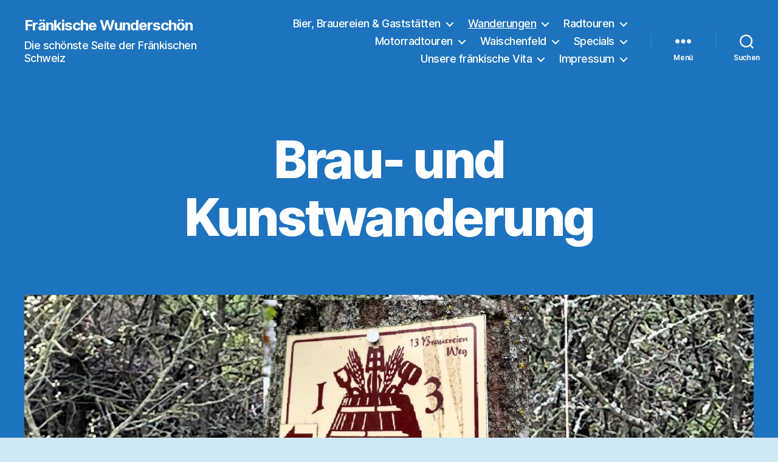

--- FILE ---
content_type: text/html; charset=UTF-8
request_url: https://fraenkische-wunderschoen.de/brau-und-kunstwanderung/
body_size: 29907
content:
<!DOCTYPE html>
<html class="no-js" lang="de">
<head>
<meta charset="UTF-8">
<meta name="viewport" content="width=device-width, initial-scale=1.0">
<link rel="profile" href="https://gmpg.org/xfn/11">
<title>Brau- und Kunstwanderung &#8211; Fränkische Wunderschön</title>
<meta name='robots' content='max-image-preview:large' />
<link rel="alternate" type="application/rss+xml" title="Fränkische Wunderschön &raquo; Feed" href="https://fraenkische-wunderschoen.de/feed/" />
<link rel="alternate" type="application/rss+xml" title="Fränkische Wunderschön &raquo; Kommentar-Feed" href="https://fraenkische-wunderschoen.de/comments/feed/" />
<link rel="alternate" title="oEmbed (JSON)" type="application/json+oembed" href="https://fraenkische-wunderschoen.de/wp-json/oembed/1.0/embed?url=https%3A%2F%2Ffraenkische-wunderschoen.de%2Fbrau-und-kunstwanderung%2F" />
<link rel="alternate" title="oEmbed (XML)" type="text/xml+oembed" href="https://fraenkische-wunderschoen.de/wp-json/oembed/1.0/embed?url=https%3A%2F%2Ffraenkische-wunderschoen.de%2Fbrau-und-kunstwanderung%2F&#038;format=xml" />
<style id='wp-img-auto-sizes-contain-inline-css'>
img:is([sizes=auto i],[sizes^="auto," i]){contain-intrinsic-size:3000px 1500px}
/*# sourceURL=wp-img-auto-sizes-contain-inline-css */
</style>
<style id='wp-block-library-inline-css'>
:root{--wp-block-synced-color:#7a00df;--wp-block-synced-color--rgb:122,0,223;--wp-bound-block-color:var(--wp-block-synced-color);--wp-editor-canvas-background:#ddd;--wp-admin-theme-color:#007cba;--wp-admin-theme-color--rgb:0,124,186;--wp-admin-theme-color-darker-10:#006ba1;--wp-admin-theme-color-darker-10--rgb:0,107,160.5;--wp-admin-theme-color-darker-20:#005a87;--wp-admin-theme-color-darker-20--rgb:0,90,135;--wp-admin-border-width-focus:2px}@media (min-resolution:192dpi){:root{--wp-admin-border-width-focus:1.5px}}.wp-element-button{cursor:pointer}:root .has-very-light-gray-background-color{background-color:#eee}:root .has-very-dark-gray-background-color{background-color:#313131}:root .has-very-light-gray-color{color:#eee}:root .has-very-dark-gray-color{color:#313131}:root .has-vivid-green-cyan-to-vivid-cyan-blue-gradient-background{background:linear-gradient(135deg,#00d084,#0693e3)}:root .has-purple-crush-gradient-background{background:linear-gradient(135deg,#34e2e4,#4721fb 50%,#ab1dfe)}:root .has-hazy-dawn-gradient-background{background:linear-gradient(135deg,#faaca8,#dad0ec)}:root .has-subdued-olive-gradient-background{background:linear-gradient(135deg,#fafae1,#67a671)}:root .has-atomic-cream-gradient-background{background:linear-gradient(135deg,#fdd79a,#004a59)}:root .has-nightshade-gradient-background{background:linear-gradient(135deg,#330968,#31cdcf)}:root .has-midnight-gradient-background{background:linear-gradient(135deg,#020381,#2874fc)}:root{--wp--preset--font-size--normal:16px;--wp--preset--font-size--huge:42px}.has-regular-font-size{font-size:1em}.has-larger-font-size{font-size:2.625em}.has-normal-font-size{font-size:var(--wp--preset--font-size--normal)}.has-huge-font-size{font-size:var(--wp--preset--font-size--huge)}.has-text-align-center{text-align:center}.has-text-align-left{text-align:left}.has-text-align-right{text-align:right}.has-fit-text{white-space:nowrap!important}#end-resizable-editor-section{display:none}.aligncenter{clear:both}.items-justified-left{justify-content:flex-start}.items-justified-center{justify-content:center}.items-justified-right{justify-content:flex-end}.items-justified-space-between{justify-content:space-between}.screen-reader-text{border:0;clip-path:inset(50%);height:1px;margin:-1px;overflow:hidden;padding:0;position:absolute;width:1px;word-wrap:normal!important}.screen-reader-text:focus{background-color:#ddd;clip-path:none;color:#444;display:block;font-size:1em;height:auto;left:5px;line-height:normal;padding:15px 23px 14px;text-decoration:none;top:5px;width:auto;z-index:100000}html :where(.has-border-color){border-style:solid}html :where([style*=border-top-color]){border-top-style:solid}html :where([style*=border-right-color]){border-right-style:solid}html :where([style*=border-bottom-color]){border-bottom-style:solid}html :where([style*=border-left-color]){border-left-style:solid}html :where([style*=border-width]){border-style:solid}html :where([style*=border-top-width]){border-top-style:solid}html :where([style*=border-right-width]){border-right-style:solid}html :where([style*=border-bottom-width]){border-bottom-style:solid}html :where([style*=border-left-width]){border-left-style:solid}html :where(img[class*=wp-image-]){height:auto;max-width:100%}:where(figure){margin:0 0 1em}html :where(.is-position-sticky){--wp-admin--admin-bar--position-offset:var(--wp-admin--admin-bar--height,0px)}@media screen and (max-width:600px){html :where(.is-position-sticky){--wp-admin--admin-bar--position-offset:0px}}
/*# sourceURL=wp-block-library-inline-css */
</style><!-- <link rel='stylesheet' id='wp-block-cover-css' href='https://fraenkische-wunderschoen.de/wp-includes/blocks/cover/style.min.css?ver=6.9' media='all' /> -->
<link rel="stylesheet" type="text/css" href="//fraenkische-wunderschoen.de/wp-content/cache/wpfc-minified/g0jamjmx/1wny8.css" media="all"/>
<style id='wp-block-gallery-inline-css'>
.blocks-gallery-grid:not(.has-nested-images),.wp-block-gallery:not(.has-nested-images){display:flex;flex-wrap:wrap;list-style-type:none;margin:0;padding:0}.blocks-gallery-grid:not(.has-nested-images) .blocks-gallery-image,.blocks-gallery-grid:not(.has-nested-images) .blocks-gallery-item,.wp-block-gallery:not(.has-nested-images) .blocks-gallery-image,.wp-block-gallery:not(.has-nested-images) .blocks-gallery-item{display:flex;flex-direction:column;flex-grow:1;justify-content:center;margin:0 1em 1em 0;position:relative;width:calc(50% - 1em)}.blocks-gallery-grid:not(.has-nested-images) .blocks-gallery-image:nth-of-type(2n),.blocks-gallery-grid:not(.has-nested-images) .blocks-gallery-item:nth-of-type(2n),.wp-block-gallery:not(.has-nested-images) .blocks-gallery-image:nth-of-type(2n),.wp-block-gallery:not(.has-nested-images) .blocks-gallery-item:nth-of-type(2n){margin-right:0}.blocks-gallery-grid:not(.has-nested-images) .blocks-gallery-image figure,.blocks-gallery-grid:not(.has-nested-images) .blocks-gallery-item figure,.wp-block-gallery:not(.has-nested-images) .blocks-gallery-image figure,.wp-block-gallery:not(.has-nested-images) .blocks-gallery-item figure{align-items:flex-end;display:flex;height:100%;justify-content:flex-start;margin:0}.blocks-gallery-grid:not(.has-nested-images) .blocks-gallery-image img,.blocks-gallery-grid:not(.has-nested-images) .blocks-gallery-item img,.wp-block-gallery:not(.has-nested-images) .blocks-gallery-image img,.wp-block-gallery:not(.has-nested-images) .blocks-gallery-item img{display:block;height:auto;max-width:100%;width:auto}.blocks-gallery-grid:not(.has-nested-images) .blocks-gallery-image figcaption,.blocks-gallery-grid:not(.has-nested-images) .blocks-gallery-item figcaption,.wp-block-gallery:not(.has-nested-images) .blocks-gallery-image figcaption,.wp-block-gallery:not(.has-nested-images) .blocks-gallery-item figcaption{background:linear-gradient(0deg,#000000b3,#0000004d 70%,#0000);bottom:0;box-sizing:border-box;color:#fff;font-size:.8em;margin:0;max-height:100%;overflow:auto;padding:3em .77em .7em;position:absolute;text-align:center;width:100%;z-index:2}.blocks-gallery-grid:not(.has-nested-images) .blocks-gallery-image figcaption img,.blocks-gallery-grid:not(.has-nested-images) .blocks-gallery-item figcaption img,.wp-block-gallery:not(.has-nested-images) .blocks-gallery-image figcaption img,.wp-block-gallery:not(.has-nested-images) .blocks-gallery-item figcaption img{display:inline}.blocks-gallery-grid:not(.has-nested-images) figcaption,.wp-block-gallery:not(.has-nested-images) figcaption{flex-grow:1}.blocks-gallery-grid:not(.has-nested-images).is-cropped .blocks-gallery-image a,.blocks-gallery-grid:not(.has-nested-images).is-cropped .blocks-gallery-image img,.blocks-gallery-grid:not(.has-nested-images).is-cropped .blocks-gallery-item a,.blocks-gallery-grid:not(.has-nested-images).is-cropped .blocks-gallery-item img,.wp-block-gallery:not(.has-nested-images).is-cropped .blocks-gallery-image a,.wp-block-gallery:not(.has-nested-images).is-cropped .blocks-gallery-image img,.wp-block-gallery:not(.has-nested-images).is-cropped .blocks-gallery-item a,.wp-block-gallery:not(.has-nested-images).is-cropped .blocks-gallery-item img{flex:1;height:100%;object-fit:cover;width:100%}.blocks-gallery-grid:not(.has-nested-images).columns-1 .blocks-gallery-image,.blocks-gallery-grid:not(.has-nested-images).columns-1 .blocks-gallery-item,.wp-block-gallery:not(.has-nested-images).columns-1 .blocks-gallery-image,.wp-block-gallery:not(.has-nested-images).columns-1 .blocks-gallery-item{margin-right:0;width:100%}@media (min-width:600px){.blocks-gallery-grid:not(.has-nested-images).columns-3 .blocks-gallery-image,.blocks-gallery-grid:not(.has-nested-images).columns-3 .blocks-gallery-item,.wp-block-gallery:not(.has-nested-images).columns-3 .blocks-gallery-image,.wp-block-gallery:not(.has-nested-images).columns-3 .blocks-gallery-item{margin-right:1em;width:calc(33.33333% - .66667em)}.blocks-gallery-grid:not(.has-nested-images).columns-4 .blocks-gallery-image,.blocks-gallery-grid:not(.has-nested-images).columns-4 .blocks-gallery-item,.wp-block-gallery:not(.has-nested-images).columns-4 .blocks-gallery-image,.wp-block-gallery:not(.has-nested-images).columns-4 .blocks-gallery-item{margin-right:1em;width:calc(25% - .75em)}.blocks-gallery-grid:not(.has-nested-images).columns-5 .blocks-gallery-image,.blocks-gallery-grid:not(.has-nested-images).columns-5 .blocks-gallery-item,.wp-block-gallery:not(.has-nested-images).columns-5 .blocks-gallery-image,.wp-block-gallery:not(.has-nested-images).columns-5 .blocks-gallery-item{margin-right:1em;width:calc(20% - .8em)}.blocks-gallery-grid:not(.has-nested-images).columns-6 .blocks-gallery-image,.blocks-gallery-grid:not(.has-nested-images).columns-6 .blocks-gallery-item,.wp-block-gallery:not(.has-nested-images).columns-6 .blocks-gallery-image,.wp-block-gallery:not(.has-nested-images).columns-6 .blocks-gallery-item{margin-right:1em;width:calc(16.66667% - .83333em)}.blocks-gallery-grid:not(.has-nested-images).columns-7 .blocks-gallery-image,.blocks-gallery-grid:not(.has-nested-images).columns-7 .blocks-gallery-item,.wp-block-gallery:not(.has-nested-images).columns-7 .blocks-gallery-image,.wp-block-gallery:not(.has-nested-images).columns-7 .blocks-gallery-item{margin-right:1em;width:calc(14.28571% - .85714em)}.blocks-gallery-grid:not(.has-nested-images).columns-8 .blocks-gallery-image,.blocks-gallery-grid:not(.has-nested-images).columns-8 .blocks-gallery-item,.wp-block-gallery:not(.has-nested-images).columns-8 .blocks-gallery-image,.wp-block-gallery:not(.has-nested-images).columns-8 .blocks-gallery-item{margin-right:1em;width:calc(12.5% - .875em)}.blocks-gallery-grid:not(.has-nested-images).columns-1 .blocks-gallery-image:nth-of-type(1n),.blocks-gallery-grid:not(.has-nested-images).columns-1 .blocks-gallery-item:nth-of-type(1n),.blocks-gallery-grid:not(.has-nested-images).columns-2 .blocks-gallery-image:nth-of-type(2n),.blocks-gallery-grid:not(.has-nested-images).columns-2 .blocks-gallery-item:nth-of-type(2n),.blocks-gallery-grid:not(.has-nested-images).columns-3 .blocks-gallery-image:nth-of-type(3n),.blocks-gallery-grid:not(.has-nested-images).columns-3 .blocks-gallery-item:nth-of-type(3n),.blocks-gallery-grid:not(.has-nested-images).columns-4 .blocks-gallery-image:nth-of-type(4n),.blocks-gallery-grid:not(.has-nested-images).columns-4 .blocks-gallery-item:nth-of-type(4n),.blocks-gallery-grid:not(.has-nested-images).columns-5 .blocks-gallery-image:nth-of-type(5n),.blocks-gallery-grid:not(.has-nested-images).columns-5 .blocks-gallery-item:nth-of-type(5n),.blocks-gallery-grid:not(.has-nested-images).columns-6 .blocks-gallery-image:nth-of-type(6n),.blocks-gallery-grid:not(.has-nested-images).columns-6 .blocks-gallery-item:nth-of-type(6n),.blocks-gallery-grid:not(.has-nested-images).columns-7 .blocks-gallery-image:nth-of-type(7n),.blocks-gallery-grid:not(.has-nested-images).columns-7 .blocks-gallery-item:nth-of-type(7n),.blocks-gallery-grid:not(.has-nested-images).columns-8 .blocks-gallery-image:nth-of-type(8n),.blocks-gallery-grid:not(.has-nested-images).columns-8 .blocks-gallery-item:nth-of-type(8n),.wp-block-gallery:not(.has-nested-images).columns-1 .blocks-gallery-image:nth-of-type(1n),.wp-block-gallery:not(.has-nested-images).columns-1 .blocks-gallery-item:nth-of-type(1n),.wp-block-gallery:not(.has-nested-images).columns-2 .blocks-gallery-image:nth-of-type(2n),.wp-block-gallery:not(.has-nested-images).columns-2 .blocks-gallery-item:nth-of-type(2n),.wp-block-gallery:not(.has-nested-images).columns-3 .blocks-gallery-image:nth-of-type(3n),.wp-block-gallery:not(.has-nested-images).columns-3 .blocks-gallery-item:nth-of-type(3n),.wp-block-gallery:not(.has-nested-images).columns-4 .blocks-gallery-image:nth-of-type(4n),.wp-block-gallery:not(.has-nested-images).columns-4 .blocks-gallery-item:nth-of-type(4n),.wp-block-gallery:not(.has-nested-images).columns-5 .blocks-gallery-image:nth-of-type(5n),.wp-block-gallery:not(.has-nested-images).columns-5 .blocks-gallery-item:nth-of-type(5n),.wp-block-gallery:not(.has-nested-images).columns-6 .blocks-gallery-image:nth-of-type(6n),.wp-block-gallery:not(.has-nested-images).columns-6 .blocks-gallery-item:nth-of-type(6n),.wp-block-gallery:not(.has-nested-images).columns-7 .blocks-gallery-image:nth-of-type(7n),.wp-block-gallery:not(.has-nested-images).columns-7 .blocks-gallery-item:nth-of-type(7n),.wp-block-gallery:not(.has-nested-images).columns-8 .blocks-gallery-image:nth-of-type(8n),.wp-block-gallery:not(.has-nested-images).columns-8 .blocks-gallery-item:nth-of-type(8n){margin-right:0}}.blocks-gallery-grid:not(.has-nested-images) .blocks-gallery-image:last-child,.blocks-gallery-grid:not(.has-nested-images) .blocks-gallery-item:last-child,.wp-block-gallery:not(.has-nested-images) .blocks-gallery-image:last-child,.wp-block-gallery:not(.has-nested-images) .blocks-gallery-item:last-child{margin-right:0}.blocks-gallery-grid:not(.has-nested-images).alignleft,.blocks-gallery-grid:not(.has-nested-images).alignright,.wp-block-gallery:not(.has-nested-images).alignleft,.wp-block-gallery:not(.has-nested-images).alignright{max-width:420px;width:100%}.blocks-gallery-grid:not(.has-nested-images).aligncenter .blocks-gallery-item figure,.wp-block-gallery:not(.has-nested-images).aligncenter .blocks-gallery-item figure{justify-content:center}.wp-block-gallery:not(.is-cropped) .blocks-gallery-item{align-self:flex-start}figure.wp-block-gallery.has-nested-images{align-items:normal}.wp-block-gallery.has-nested-images figure.wp-block-image:not(#individual-image){margin:0;width:calc(50% - var(--wp--style--unstable-gallery-gap, 16px)/2)}.wp-block-gallery.has-nested-images figure.wp-block-image{box-sizing:border-box;display:flex;flex-direction:column;flex-grow:1;justify-content:center;max-width:100%;position:relative}.wp-block-gallery.has-nested-images figure.wp-block-image>a,.wp-block-gallery.has-nested-images figure.wp-block-image>div{flex-direction:column;flex-grow:1;margin:0}.wp-block-gallery.has-nested-images figure.wp-block-image img{display:block;height:auto;max-width:100%!important;width:auto}.wp-block-gallery.has-nested-images figure.wp-block-image figcaption,.wp-block-gallery.has-nested-images figure.wp-block-image:has(figcaption):before{bottom:0;left:0;max-height:100%;position:absolute;right:0}.wp-block-gallery.has-nested-images figure.wp-block-image:has(figcaption):before{backdrop-filter:blur(3px);content:"";height:100%;-webkit-mask-image:linear-gradient(0deg,#000 20%,#0000);mask-image:linear-gradient(0deg,#000 20%,#0000);max-height:40%;pointer-events:none}.wp-block-gallery.has-nested-images figure.wp-block-image figcaption{box-sizing:border-box;color:#fff;font-size:13px;margin:0;overflow:auto;padding:1em;text-align:center;text-shadow:0 0 1.5px #000}.wp-block-gallery.has-nested-images figure.wp-block-image figcaption::-webkit-scrollbar{height:12px;width:12px}.wp-block-gallery.has-nested-images figure.wp-block-image figcaption::-webkit-scrollbar-track{background-color:initial}.wp-block-gallery.has-nested-images figure.wp-block-image figcaption::-webkit-scrollbar-thumb{background-clip:padding-box;background-color:initial;border:3px solid #0000;border-radius:8px}.wp-block-gallery.has-nested-images figure.wp-block-image figcaption:focus-within::-webkit-scrollbar-thumb,.wp-block-gallery.has-nested-images figure.wp-block-image figcaption:focus::-webkit-scrollbar-thumb,.wp-block-gallery.has-nested-images figure.wp-block-image figcaption:hover::-webkit-scrollbar-thumb{background-color:#fffc}.wp-block-gallery.has-nested-images figure.wp-block-image figcaption{scrollbar-color:#0000 #0000;scrollbar-gutter:stable both-edges;scrollbar-width:thin}.wp-block-gallery.has-nested-images figure.wp-block-image figcaption:focus,.wp-block-gallery.has-nested-images figure.wp-block-image figcaption:focus-within,.wp-block-gallery.has-nested-images figure.wp-block-image figcaption:hover{scrollbar-color:#fffc #0000}.wp-block-gallery.has-nested-images figure.wp-block-image figcaption{will-change:transform}@media (hover:none){.wp-block-gallery.has-nested-images figure.wp-block-image figcaption{scrollbar-color:#fffc #0000}}.wp-block-gallery.has-nested-images figure.wp-block-image figcaption{background:linear-gradient(0deg,#0006,#0000)}.wp-block-gallery.has-nested-images figure.wp-block-image figcaption img{display:inline}.wp-block-gallery.has-nested-images figure.wp-block-image figcaption a{color:inherit}.wp-block-gallery.has-nested-images figure.wp-block-image.has-custom-border img{box-sizing:border-box}.wp-block-gallery.has-nested-images figure.wp-block-image.has-custom-border>a,.wp-block-gallery.has-nested-images figure.wp-block-image.has-custom-border>div,.wp-block-gallery.has-nested-images figure.wp-block-image.is-style-rounded>a,.wp-block-gallery.has-nested-images figure.wp-block-image.is-style-rounded>div{flex:1 1 auto}.wp-block-gallery.has-nested-images figure.wp-block-image.has-custom-border figcaption,.wp-block-gallery.has-nested-images figure.wp-block-image.is-style-rounded figcaption{background:none;color:inherit;flex:initial;margin:0;padding:10px 10px 9px;position:relative;text-shadow:none}.wp-block-gallery.has-nested-images figure.wp-block-image.has-custom-border:before,.wp-block-gallery.has-nested-images figure.wp-block-image.is-style-rounded:before{content:none}.wp-block-gallery.has-nested-images figcaption{flex-basis:100%;flex-grow:1;text-align:center}.wp-block-gallery.has-nested-images:not(.is-cropped) figure.wp-block-image:not(#individual-image){margin-bottom:auto;margin-top:0}.wp-block-gallery.has-nested-images.is-cropped figure.wp-block-image:not(#individual-image){align-self:inherit}.wp-block-gallery.has-nested-images.is-cropped figure.wp-block-image:not(#individual-image)>a,.wp-block-gallery.has-nested-images.is-cropped figure.wp-block-image:not(#individual-image)>div:not(.components-drop-zone){display:flex}.wp-block-gallery.has-nested-images.is-cropped figure.wp-block-image:not(#individual-image) a,.wp-block-gallery.has-nested-images.is-cropped figure.wp-block-image:not(#individual-image) img{flex:1 0 0%;height:100%;object-fit:cover;width:100%}.wp-block-gallery.has-nested-images.columns-1 figure.wp-block-image:not(#individual-image){width:100%}@media (min-width:600px){.wp-block-gallery.has-nested-images.columns-3 figure.wp-block-image:not(#individual-image){width:calc(33.33333% - var(--wp--style--unstable-gallery-gap, 16px)*.66667)}.wp-block-gallery.has-nested-images.columns-4 figure.wp-block-image:not(#individual-image){width:calc(25% - var(--wp--style--unstable-gallery-gap, 16px)*.75)}.wp-block-gallery.has-nested-images.columns-5 figure.wp-block-image:not(#individual-image){width:calc(20% - var(--wp--style--unstable-gallery-gap, 16px)*.8)}.wp-block-gallery.has-nested-images.columns-6 figure.wp-block-image:not(#individual-image){width:calc(16.66667% - var(--wp--style--unstable-gallery-gap, 16px)*.83333)}.wp-block-gallery.has-nested-images.columns-7 figure.wp-block-image:not(#individual-image){width:calc(14.28571% - var(--wp--style--unstable-gallery-gap, 16px)*.85714)}.wp-block-gallery.has-nested-images.columns-8 figure.wp-block-image:not(#individual-image){width:calc(12.5% - var(--wp--style--unstable-gallery-gap, 16px)*.875)}.wp-block-gallery.has-nested-images.columns-default figure.wp-block-image:not(#individual-image){width:calc(33.33% - var(--wp--style--unstable-gallery-gap, 16px)*.66667)}.wp-block-gallery.has-nested-images.columns-default figure.wp-block-image:not(#individual-image):first-child:nth-last-child(2),.wp-block-gallery.has-nested-images.columns-default figure.wp-block-image:not(#individual-image):first-child:nth-last-child(2)~figure.wp-block-image:not(#individual-image){width:calc(50% - var(--wp--style--unstable-gallery-gap, 16px)*.5)}.wp-block-gallery.has-nested-images.columns-default figure.wp-block-image:not(#individual-image):first-child:last-child{width:100%}}.wp-block-gallery.has-nested-images.alignleft,.wp-block-gallery.has-nested-images.alignright{max-width:420px;width:100%}.wp-block-gallery.has-nested-images.aligncenter{justify-content:center}
/*# sourceURL=https://fraenkische-wunderschoen.de/wp-includes/blocks/gallery/style.min.css */
</style>
<style id='wp-block-heading-inline-css'>
h1:where(.wp-block-heading).has-background,h2:where(.wp-block-heading).has-background,h3:where(.wp-block-heading).has-background,h4:where(.wp-block-heading).has-background,h5:where(.wp-block-heading).has-background,h6:where(.wp-block-heading).has-background{padding:1.25em 2.375em}h1.has-text-align-left[style*=writing-mode]:where([style*=vertical-lr]),h1.has-text-align-right[style*=writing-mode]:where([style*=vertical-rl]),h2.has-text-align-left[style*=writing-mode]:where([style*=vertical-lr]),h2.has-text-align-right[style*=writing-mode]:where([style*=vertical-rl]),h3.has-text-align-left[style*=writing-mode]:where([style*=vertical-lr]),h3.has-text-align-right[style*=writing-mode]:where([style*=vertical-rl]),h4.has-text-align-left[style*=writing-mode]:where([style*=vertical-lr]),h4.has-text-align-right[style*=writing-mode]:where([style*=vertical-rl]),h5.has-text-align-left[style*=writing-mode]:where([style*=vertical-lr]),h5.has-text-align-right[style*=writing-mode]:where([style*=vertical-rl]),h6.has-text-align-left[style*=writing-mode]:where([style*=vertical-lr]),h6.has-text-align-right[style*=writing-mode]:where([style*=vertical-rl]){rotate:180deg}
/*# sourceURL=https://fraenkische-wunderschoen.de/wp-includes/blocks/heading/style.min.css */
</style>
<style id='wp-block-image-inline-css'>
.wp-block-image>a,.wp-block-image>figure>a{display:inline-block}.wp-block-image img{box-sizing:border-box;height:auto;max-width:100%;vertical-align:bottom}@media not (prefers-reduced-motion){.wp-block-image img.hide{visibility:hidden}.wp-block-image img.show{animation:show-content-image .4s}}.wp-block-image[style*=border-radius] img,.wp-block-image[style*=border-radius]>a{border-radius:inherit}.wp-block-image.has-custom-border img{box-sizing:border-box}.wp-block-image.aligncenter{text-align:center}.wp-block-image.alignfull>a,.wp-block-image.alignwide>a{width:100%}.wp-block-image.alignfull img,.wp-block-image.alignwide img{height:auto;width:100%}.wp-block-image .aligncenter,.wp-block-image .alignleft,.wp-block-image .alignright,.wp-block-image.aligncenter,.wp-block-image.alignleft,.wp-block-image.alignright{display:table}.wp-block-image .aligncenter>figcaption,.wp-block-image .alignleft>figcaption,.wp-block-image .alignright>figcaption,.wp-block-image.aligncenter>figcaption,.wp-block-image.alignleft>figcaption,.wp-block-image.alignright>figcaption{caption-side:bottom;display:table-caption}.wp-block-image .alignleft{float:left;margin:.5em 1em .5em 0}.wp-block-image .alignright{float:right;margin:.5em 0 .5em 1em}.wp-block-image .aligncenter{margin-left:auto;margin-right:auto}.wp-block-image :where(figcaption){margin-bottom:1em;margin-top:.5em}.wp-block-image.is-style-circle-mask img{border-radius:9999px}@supports ((-webkit-mask-image:none) or (mask-image:none)) or (-webkit-mask-image:none){.wp-block-image.is-style-circle-mask img{border-radius:0;-webkit-mask-image:url('data:image/svg+xml;utf8,<svg viewBox="0 0 100 100" xmlns="http://www.w3.org/2000/svg"><circle cx="50" cy="50" r="50"/></svg>');mask-image:url('data:image/svg+xml;utf8,<svg viewBox="0 0 100 100" xmlns="http://www.w3.org/2000/svg"><circle cx="50" cy="50" r="50"/></svg>');mask-mode:alpha;-webkit-mask-position:center;mask-position:center;-webkit-mask-repeat:no-repeat;mask-repeat:no-repeat;-webkit-mask-size:contain;mask-size:contain}}:root :where(.wp-block-image.is-style-rounded img,.wp-block-image .is-style-rounded img){border-radius:9999px}.wp-block-image figure{margin:0}.wp-lightbox-container{display:flex;flex-direction:column;position:relative}.wp-lightbox-container img{cursor:zoom-in}.wp-lightbox-container img:hover+button{opacity:1}.wp-lightbox-container button{align-items:center;backdrop-filter:blur(16px) saturate(180%);background-color:#5a5a5a40;border:none;border-radius:4px;cursor:zoom-in;display:flex;height:20px;justify-content:center;opacity:0;padding:0;position:absolute;right:16px;text-align:center;top:16px;width:20px;z-index:100}@media not (prefers-reduced-motion){.wp-lightbox-container button{transition:opacity .2s ease}}.wp-lightbox-container button:focus-visible{outline:3px auto #5a5a5a40;outline:3px auto -webkit-focus-ring-color;outline-offset:3px}.wp-lightbox-container button:hover{cursor:pointer;opacity:1}.wp-lightbox-container button:focus{opacity:1}.wp-lightbox-container button:focus,.wp-lightbox-container button:hover,.wp-lightbox-container button:not(:hover):not(:active):not(.has-background){background-color:#5a5a5a40;border:none}.wp-lightbox-overlay{box-sizing:border-box;cursor:zoom-out;height:100vh;left:0;overflow:hidden;position:fixed;top:0;visibility:hidden;width:100%;z-index:100000}.wp-lightbox-overlay .close-button{align-items:center;cursor:pointer;display:flex;justify-content:center;min-height:40px;min-width:40px;padding:0;position:absolute;right:calc(env(safe-area-inset-right) + 16px);top:calc(env(safe-area-inset-top) + 16px);z-index:5000000}.wp-lightbox-overlay .close-button:focus,.wp-lightbox-overlay .close-button:hover,.wp-lightbox-overlay .close-button:not(:hover):not(:active):not(.has-background){background:none;border:none}.wp-lightbox-overlay .lightbox-image-container{height:var(--wp--lightbox-container-height);left:50%;overflow:hidden;position:absolute;top:50%;transform:translate(-50%,-50%);transform-origin:top left;width:var(--wp--lightbox-container-width);z-index:9999999999}.wp-lightbox-overlay .wp-block-image{align-items:center;box-sizing:border-box;display:flex;height:100%;justify-content:center;margin:0;position:relative;transform-origin:0 0;width:100%;z-index:3000000}.wp-lightbox-overlay .wp-block-image img{height:var(--wp--lightbox-image-height);min-height:var(--wp--lightbox-image-height);min-width:var(--wp--lightbox-image-width);width:var(--wp--lightbox-image-width)}.wp-lightbox-overlay .wp-block-image figcaption{display:none}.wp-lightbox-overlay button{background:none;border:none}.wp-lightbox-overlay .scrim{background-color:#fff;height:100%;opacity:.9;position:absolute;width:100%;z-index:2000000}.wp-lightbox-overlay.active{visibility:visible}@media not (prefers-reduced-motion){.wp-lightbox-overlay.active{animation:turn-on-visibility .25s both}.wp-lightbox-overlay.active img{animation:turn-on-visibility .35s both}.wp-lightbox-overlay.show-closing-animation:not(.active){animation:turn-off-visibility .35s both}.wp-lightbox-overlay.show-closing-animation:not(.active) img{animation:turn-off-visibility .25s both}.wp-lightbox-overlay.zoom.active{animation:none;opacity:1;visibility:visible}.wp-lightbox-overlay.zoom.active .lightbox-image-container{animation:lightbox-zoom-in .4s}.wp-lightbox-overlay.zoom.active .lightbox-image-container img{animation:none}.wp-lightbox-overlay.zoom.active .scrim{animation:turn-on-visibility .4s forwards}.wp-lightbox-overlay.zoom.show-closing-animation:not(.active){animation:none}.wp-lightbox-overlay.zoom.show-closing-animation:not(.active) .lightbox-image-container{animation:lightbox-zoom-out .4s}.wp-lightbox-overlay.zoom.show-closing-animation:not(.active) .lightbox-image-container img{animation:none}.wp-lightbox-overlay.zoom.show-closing-animation:not(.active) .scrim{animation:turn-off-visibility .4s forwards}}@keyframes show-content-image{0%{visibility:hidden}99%{visibility:hidden}to{visibility:visible}}@keyframes turn-on-visibility{0%{opacity:0}to{opacity:1}}@keyframes turn-off-visibility{0%{opacity:1;visibility:visible}99%{opacity:0;visibility:visible}to{opacity:0;visibility:hidden}}@keyframes lightbox-zoom-in{0%{transform:translate(calc((-100vw + var(--wp--lightbox-scrollbar-width))/2 + var(--wp--lightbox-initial-left-position)),calc(-50vh + var(--wp--lightbox-initial-top-position))) scale(var(--wp--lightbox-scale))}to{transform:translate(-50%,-50%) scale(1)}}@keyframes lightbox-zoom-out{0%{transform:translate(-50%,-50%) scale(1);visibility:visible}99%{visibility:visible}to{transform:translate(calc((-100vw + var(--wp--lightbox-scrollbar-width))/2 + var(--wp--lightbox-initial-left-position)),calc(-50vh + var(--wp--lightbox-initial-top-position))) scale(var(--wp--lightbox-scale));visibility:hidden}}
/*# sourceURL=https://fraenkische-wunderschoen.de/wp-includes/blocks/image/style.min.css */
</style>
<style id='wp-block-paragraph-inline-css'>
.is-small-text{font-size:.875em}.is-regular-text{font-size:1em}.is-large-text{font-size:2.25em}.is-larger-text{font-size:3em}.has-drop-cap:not(:focus):first-letter{float:left;font-size:8.4em;font-style:normal;font-weight:100;line-height:.68;margin:.05em .1em 0 0;text-transform:uppercase}body.rtl .has-drop-cap:not(:focus):first-letter{float:none;margin-left:.1em}p.has-drop-cap.has-background{overflow:hidden}:root :where(p.has-background){padding:1.25em 2.375em}:where(p.has-text-color:not(.has-link-color)) a{color:inherit}p.has-text-align-left[style*="writing-mode:vertical-lr"],p.has-text-align-right[style*="writing-mode:vertical-rl"]{rotate:180deg}
/*# sourceURL=https://fraenkische-wunderschoen.de/wp-includes/blocks/paragraph/style.min.css */
</style>
<style id='global-styles-inline-css'>
:root{--wp--preset--aspect-ratio--square: 1;--wp--preset--aspect-ratio--4-3: 4/3;--wp--preset--aspect-ratio--3-4: 3/4;--wp--preset--aspect-ratio--3-2: 3/2;--wp--preset--aspect-ratio--2-3: 2/3;--wp--preset--aspect-ratio--16-9: 16/9;--wp--preset--aspect-ratio--9-16: 9/16;--wp--preset--color--black: #000000;--wp--preset--color--cyan-bluish-gray: #abb8c3;--wp--preset--color--white: #ffffff;--wp--preset--color--pale-pink: #f78da7;--wp--preset--color--vivid-red: #cf2e2e;--wp--preset--color--luminous-vivid-orange: #ff6900;--wp--preset--color--luminous-vivid-amber: #fcb900;--wp--preset--color--light-green-cyan: #7bdcb5;--wp--preset--color--vivid-green-cyan: #00d084;--wp--preset--color--pale-cyan-blue: #8ed1fc;--wp--preset--color--vivid-cyan-blue: #0693e3;--wp--preset--color--vivid-purple: #9b51e0;--wp--preset--color--accent: #c61947;--wp--preset--color--primary: #000000;--wp--preset--color--secondary: #3d5c74;--wp--preset--color--subtle-background: #9cc8e7;--wp--preset--color--background: #d0e7f4;--wp--preset--gradient--vivid-cyan-blue-to-vivid-purple: linear-gradient(135deg,rgb(6,147,227) 0%,rgb(155,81,224) 100%);--wp--preset--gradient--light-green-cyan-to-vivid-green-cyan: linear-gradient(135deg,rgb(122,220,180) 0%,rgb(0,208,130) 100%);--wp--preset--gradient--luminous-vivid-amber-to-luminous-vivid-orange: linear-gradient(135deg,rgb(252,185,0) 0%,rgb(255,105,0) 100%);--wp--preset--gradient--luminous-vivid-orange-to-vivid-red: linear-gradient(135deg,rgb(255,105,0) 0%,rgb(207,46,46) 100%);--wp--preset--gradient--very-light-gray-to-cyan-bluish-gray: linear-gradient(135deg,rgb(238,238,238) 0%,rgb(169,184,195) 100%);--wp--preset--gradient--cool-to-warm-spectrum: linear-gradient(135deg,rgb(74,234,220) 0%,rgb(151,120,209) 20%,rgb(207,42,186) 40%,rgb(238,44,130) 60%,rgb(251,105,98) 80%,rgb(254,248,76) 100%);--wp--preset--gradient--blush-light-purple: linear-gradient(135deg,rgb(255,206,236) 0%,rgb(152,150,240) 100%);--wp--preset--gradient--blush-bordeaux: linear-gradient(135deg,rgb(254,205,165) 0%,rgb(254,45,45) 50%,rgb(107,0,62) 100%);--wp--preset--gradient--luminous-dusk: linear-gradient(135deg,rgb(255,203,112) 0%,rgb(199,81,192) 50%,rgb(65,88,208) 100%);--wp--preset--gradient--pale-ocean: linear-gradient(135deg,rgb(255,245,203) 0%,rgb(182,227,212) 50%,rgb(51,167,181) 100%);--wp--preset--gradient--electric-grass: linear-gradient(135deg,rgb(202,248,128) 0%,rgb(113,206,126) 100%);--wp--preset--gradient--midnight: linear-gradient(135deg,rgb(2,3,129) 0%,rgb(40,116,252) 100%);--wp--preset--font-size--small: 18px;--wp--preset--font-size--medium: 20px;--wp--preset--font-size--large: 26.25px;--wp--preset--font-size--x-large: 42px;--wp--preset--font-size--normal: 21px;--wp--preset--font-size--larger: 32px;--wp--preset--spacing--20: 0.44rem;--wp--preset--spacing--30: 0.67rem;--wp--preset--spacing--40: 1rem;--wp--preset--spacing--50: 1.5rem;--wp--preset--spacing--60: 2.25rem;--wp--preset--spacing--70: 3.38rem;--wp--preset--spacing--80: 5.06rem;--wp--preset--shadow--natural: 6px 6px 9px rgba(0, 0, 0, 0.2);--wp--preset--shadow--deep: 12px 12px 50px rgba(0, 0, 0, 0.4);--wp--preset--shadow--sharp: 6px 6px 0px rgba(0, 0, 0, 0.2);--wp--preset--shadow--outlined: 6px 6px 0px -3px rgb(255, 255, 255), 6px 6px rgb(0, 0, 0);--wp--preset--shadow--crisp: 6px 6px 0px rgb(0, 0, 0);}:where(.is-layout-flex){gap: 0.5em;}:where(.is-layout-grid){gap: 0.5em;}body .is-layout-flex{display: flex;}.is-layout-flex{flex-wrap: wrap;align-items: center;}.is-layout-flex > :is(*, div){margin: 0;}body .is-layout-grid{display: grid;}.is-layout-grid > :is(*, div){margin: 0;}:where(.wp-block-columns.is-layout-flex){gap: 2em;}:where(.wp-block-columns.is-layout-grid){gap: 2em;}:where(.wp-block-post-template.is-layout-flex){gap: 1.25em;}:where(.wp-block-post-template.is-layout-grid){gap: 1.25em;}.has-black-color{color: var(--wp--preset--color--black) !important;}.has-cyan-bluish-gray-color{color: var(--wp--preset--color--cyan-bluish-gray) !important;}.has-white-color{color: var(--wp--preset--color--white) !important;}.has-pale-pink-color{color: var(--wp--preset--color--pale-pink) !important;}.has-vivid-red-color{color: var(--wp--preset--color--vivid-red) !important;}.has-luminous-vivid-orange-color{color: var(--wp--preset--color--luminous-vivid-orange) !important;}.has-luminous-vivid-amber-color{color: var(--wp--preset--color--luminous-vivid-amber) !important;}.has-light-green-cyan-color{color: var(--wp--preset--color--light-green-cyan) !important;}.has-vivid-green-cyan-color{color: var(--wp--preset--color--vivid-green-cyan) !important;}.has-pale-cyan-blue-color{color: var(--wp--preset--color--pale-cyan-blue) !important;}.has-vivid-cyan-blue-color{color: var(--wp--preset--color--vivid-cyan-blue) !important;}.has-vivid-purple-color{color: var(--wp--preset--color--vivid-purple) !important;}.has-black-background-color{background-color: var(--wp--preset--color--black) !important;}.has-cyan-bluish-gray-background-color{background-color: var(--wp--preset--color--cyan-bluish-gray) !important;}.has-white-background-color{background-color: var(--wp--preset--color--white) !important;}.has-pale-pink-background-color{background-color: var(--wp--preset--color--pale-pink) !important;}.has-vivid-red-background-color{background-color: var(--wp--preset--color--vivid-red) !important;}.has-luminous-vivid-orange-background-color{background-color: var(--wp--preset--color--luminous-vivid-orange) !important;}.has-luminous-vivid-amber-background-color{background-color: var(--wp--preset--color--luminous-vivid-amber) !important;}.has-light-green-cyan-background-color{background-color: var(--wp--preset--color--light-green-cyan) !important;}.has-vivid-green-cyan-background-color{background-color: var(--wp--preset--color--vivid-green-cyan) !important;}.has-pale-cyan-blue-background-color{background-color: var(--wp--preset--color--pale-cyan-blue) !important;}.has-vivid-cyan-blue-background-color{background-color: var(--wp--preset--color--vivid-cyan-blue) !important;}.has-vivid-purple-background-color{background-color: var(--wp--preset--color--vivid-purple) !important;}.has-black-border-color{border-color: var(--wp--preset--color--black) !important;}.has-cyan-bluish-gray-border-color{border-color: var(--wp--preset--color--cyan-bluish-gray) !important;}.has-white-border-color{border-color: var(--wp--preset--color--white) !important;}.has-pale-pink-border-color{border-color: var(--wp--preset--color--pale-pink) !important;}.has-vivid-red-border-color{border-color: var(--wp--preset--color--vivid-red) !important;}.has-luminous-vivid-orange-border-color{border-color: var(--wp--preset--color--luminous-vivid-orange) !important;}.has-luminous-vivid-amber-border-color{border-color: var(--wp--preset--color--luminous-vivid-amber) !important;}.has-light-green-cyan-border-color{border-color: var(--wp--preset--color--light-green-cyan) !important;}.has-vivid-green-cyan-border-color{border-color: var(--wp--preset--color--vivid-green-cyan) !important;}.has-pale-cyan-blue-border-color{border-color: var(--wp--preset--color--pale-cyan-blue) !important;}.has-vivid-cyan-blue-border-color{border-color: var(--wp--preset--color--vivid-cyan-blue) !important;}.has-vivid-purple-border-color{border-color: var(--wp--preset--color--vivid-purple) !important;}.has-vivid-cyan-blue-to-vivid-purple-gradient-background{background: var(--wp--preset--gradient--vivid-cyan-blue-to-vivid-purple) !important;}.has-light-green-cyan-to-vivid-green-cyan-gradient-background{background: var(--wp--preset--gradient--light-green-cyan-to-vivid-green-cyan) !important;}.has-luminous-vivid-amber-to-luminous-vivid-orange-gradient-background{background: var(--wp--preset--gradient--luminous-vivid-amber-to-luminous-vivid-orange) !important;}.has-luminous-vivid-orange-to-vivid-red-gradient-background{background: var(--wp--preset--gradient--luminous-vivid-orange-to-vivid-red) !important;}.has-very-light-gray-to-cyan-bluish-gray-gradient-background{background: var(--wp--preset--gradient--very-light-gray-to-cyan-bluish-gray) !important;}.has-cool-to-warm-spectrum-gradient-background{background: var(--wp--preset--gradient--cool-to-warm-spectrum) !important;}.has-blush-light-purple-gradient-background{background: var(--wp--preset--gradient--blush-light-purple) !important;}.has-blush-bordeaux-gradient-background{background: var(--wp--preset--gradient--blush-bordeaux) !important;}.has-luminous-dusk-gradient-background{background: var(--wp--preset--gradient--luminous-dusk) !important;}.has-pale-ocean-gradient-background{background: var(--wp--preset--gradient--pale-ocean) !important;}.has-electric-grass-gradient-background{background: var(--wp--preset--gradient--electric-grass) !important;}.has-midnight-gradient-background{background: var(--wp--preset--gradient--midnight) !important;}.has-small-font-size{font-size: var(--wp--preset--font-size--small) !important;}.has-medium-font-size{font-size: var(--wp--preset--font-size--medium) !important;}.has-large-font-size{font-size: var(--wp--preset--font-size--large) !important;}.has-x-large-font-size{font-size: var(--wp--preset--font-size--x-large) !important;}
/*# sourceURL=global-styles-inline-css */
</style>
<style id='core-block-supports-inline-css'>
.wp-block-gallery.wp-block-gallery-2{--wp--style--unstable-gallery-gap:var( --wp--style--gallery-gap-default, var( --gallery-block--gutter-size, var( --wp--style--block-gap, 0.5em ) ) );gap:var( --wp--style--gallery-gap-default, var( --gallery-block--gutter-size, var( --wp--style--block-gap, 0.5em ) ) );}.wp-block-gallery.wp-block-gallery-3{--wp--style--unstable-gallery-gap:var( --wp--style--gallery-gap-default, var( --gallery-block--gutter-size, var( --wp--style--block-gap, 0.5em ) ) );gap:var( --wp--style--gallery-gap-default, var( --gallery-block--gutter-size, var( --wp--style--block-gap, 0.5em ) ) );}
/*# sourceURL=core-block-supports-inline-css */
</style>
<style id='classic-theme-styles-inline-css'>
/*! This file is auto-generated */
.wp-block-button__link{color:#fff;background-color:#32373c;border-radius:9999px;box-shadow:none;text-decoration:none;padding:calc(.667em + 2px) calc(1.333em + 2px);font-size:1.125em}.wp-block-file__button{background:#32373c;color:#fff;text-decoration:none}
/*# sourceURL=/wp-includes/css/classic-themes.min.css */
</style>
<!-- <link rel='stylesheet' id='twentytwenty-style-css' href='https://fraenkische-wunderschoen.de/wp-content/themes/twentytwenty/style.css?ver=3.0' media='all' /> -->
<link rel="stylesheet" type="text/css" href="//fraenkische-wunderschoen.de/wp-content/cache/wpfc-minified/98bwrq6o/pkei.css" media="all"/>
<style id='twentytwenty-style-inline-css'>
.color-accent,.color-accent-hover:hover,.color-accent-hover:focus,:root .has-accent-color,.has-drop-cap:not(:focus):first-letter,.wp-block-button.is-style-outline,a { color: #c61947; }blockquote,.border-color-accent,.border-color-accent-hover:hover,.border-color-accent-hover:focus { border-color: #c61947; }button,.button,.faux-button,.wp-block-button__link,.wp-block-file .wp-block-file__button,input[type="button"],input[type="reset"],input[type="submit"],.bg-accent,.bg-accent-hover:hover,.bg-accent-hover:focus,:root .has-accent-background-color,.comment-reply-link { background-color: #c61947; }.fill-children-accent,.fill-children-accent * { fill: #c61947; }:root .has-background-color,button,.button,.faux-button,.wp-block-button__link,.wp-block-file__button,input[type="button"],input[type="reset"],input[type="submit"],.wp-block-button,.comment-reply-link,.has-background.has-primary-background-color:not(.has-text-color),.has-background.has-primary-background-color *:not(.has-text-color),.has-background.has-accent-background-color:not(.has-text-color),.has-background.has-accent-background-color *:not(.has-text-color) { color: #d0e7f4; }:root .has-background-background-color { background-color: #d0e7f4; }body,.entry-title a,:root .has-primary-color { color: #000000; }:root .has-primary-background-color { background-color: #000000; }cite,figcaption,.wp-caption-text,.post-meta,.entry-content .wp-block-archives li,.entry-content .wp-block-categories li,.entry-content .wp-block-latest-posts li,.wp-block-latest-comments__comment-date,.wp-block-latest-posts__post-date,.wp-block-embed figcaption,.wp-block-image figcaption,.wp-block-pullquote cite,.comment-metadata,.comment-respond .comment-notes,.comment-respond .logged-in-as,.pagination .dots,.entry-content hr:not(.has-background),hr.styled-separator,:root .has-secondary-color { color: #3d5c74; }:root .has-secondary-background-color { background-color: #3d5c74; }pre,fieldset,input,textarea,table,table *,hr { border-color: #9cc8e7; }caption,code,code,kbd,samp,.wp-block-table.is-style-stripes tbody tr:nth-child(odd),:root .has-subtle-background-background-color { background-color: #9cc8e7; }.wp-block-table.is-style-stripes { border-bottom-color: #9cc8e7; }.wp-block-latest-posts.is-grid li { border-top-color: #9cc8e7; }:root .has-subtle-background-color { color: #9cc8e7; }body:not(.overlay-header) .primary-menu > li > a,body:not(.overlay-header) .primary-menu > li > .icon,.modal-menu a,.footer-menu a, .footer-widgets a:where(:not(.wp-block-button__link)),#site-footer .wp-block-button.is-style-outline,.wp-block-pullquote:before,.singular:not(.overlay-header) .entry-header a,.archive-header a,.header-footer-group .color-accent,.header-footer-group .color-accent-hover:hover { color: #fcf2f4; }.social-icons a,#site-footer button:not(.toggle),#site-footer .button,#site-footer .faux-button,#site-footer .wp-block-button__link,#site-footer .wp-block-file__button,#site-footer input[type="button"],#site-footer input[type="reset"],#site-footer input[type="submit"] { background-color: #fcf2f4; }.social-icons a,body:not(.overlay-header) .primary-menu ul,.header-footer-group button,.header-footer-group .button,.header-footer-group .faux-button,.header-footer-group .wp-block-button:not(.is-style-outline) .wp-block-button__link,.header-footer-group .wp-block-file__button,.header-footer-group input[type="button"],.header-footer-group input[type="reset"],.header-footer-group input[type="submit"] { color: #1e73be; }#site-header,.footer-nav-widgets-wrapper,#site-footer,.menu-modal,.menu-modal-inner,.search-modal-inner,.archive-header,.singular .entry-header,.singular .featured-media:before,.wp-block-pullquote:before { background-color: #1e73be; }.header-footer-group,body:not(.overlay-header) #site-header .toggle,.menu-modal .toggle { color: #ffffff; }body:not(.overlay-header) .primary-menu ul { background-color: #ffffff; }body:not(.overlay-header) .primary-menu > li > ul:after { border-bottom-color: #ffffff; }body:not(.overlay-header) .primary-menu ul ul:after { border-left-color: #ffffff; }.site-description,body:not(.overlay-header) .toggle-inner .toggle-text,.widget .post-date,.widget .rss-date,.widget_archive li,.widget_categories li,.widget cite,.widget_pages li,.widget_meta li,.widget_nav_menu li,.powered-by-wordpress,.footer-credits .privacy-policy,.to-the-top,.singular .entry-header .post-meta,.singular:not(.overlay-header) .entry-header .post-meta a { color: #ffffff; }.header-footer-group pre,.header-footer-group fieldset,.header-footer-group input,.header-footer-group textarea,.header-footer-group table,.header-footer-group table *,.footer-nav-widgets-wrapper,#site-footer,.menu-modal nav *,.footer-widgets-outer-wrapper,.footer-top { border-color: #2a8adf; }.header-footer-group table caption,body:not(.overlay-header) .header-inner .toggle-wrapper::before { background-color: #2a8adf; }
/*# sourceURL=twentytwenty-style-inline-css */
</style>
<!-- <link rel='stylesheet' id='twentytwenty-fonts-css' href='https://fraenkische-wunderschoen.de/wp-content/themes/twentytwenty/assets/css/font-inter.css?ver=3.0' media='all' /> -->
<link rel="stylesheet" type="text/css" href="//fraenkische-wunderschoen.de/wp-content/cache/wpfc-minified/9mgx8i7g/pkei.css" media="all"/>
<!-- <link rel='stylesheet' id='twentytwenty-print-style-css' href='https://fraenkische-wunderschoen.de/wp-content/themes/twentytwenty/print.css?ver=3.0' media='print' /> -->
<link rel="stylesheet" type="text/css" href="//fraenkische-wunderschoen.de/wp-content/cache/wpfc-minified/max6sui9/pkei.css" media="print"/>
<script src='//fraenkische-wunderschoen.de/wp-content/cache/wpfc-minified/qlx6wzrk/pkei.js' type="text/javascript"></script>
<!-- <script src="https://fraenkische-wunderschoen.de/wp-content/themes/twentytwenty/assets/js/index.js?ver=3.0" id="twentytwenty-js-js" defer data-wp-strategy="defer"></script> -->
<link rel="https://api.w.org/" href="https://fraenkische-wunderschoen.de/wp-json/" /><link rel="alternate" title="JSON" type="application/json" href="https://fraenkische-wunderschoen.de/wp-json/wp/v2/pages/1672" /><link rel="EditURI" type="application/rsd+xml" title="RSD" href="https://fraenkische-wunderschoen.de/xmlrpc.php?rsd" />
<meta name="generator" content="WordPress 6.9" />
<link rel="canonical" href="https://fraenkische-wunderschoen.de/brau-und-kunstwanderung/" />
<link rel='shortlink' href='https://fraenkische-wunderschoen.de/?p=1672' />
<script>
document.documentElement.className = document.documentElement.className.replace( 'no-js', 'js' );
//# sourceURL=twentytwenty_no_js_class
</script>
<style id="custom-background-css">
body.custom-background { background-color: #d0e7f4; }
</style>
<link rel="icon" href="https://fraenkische-wunderschoen.de/wp-content/uploads/2017/11/cropped-P1060238-2-1-32x32.jpg" sizes="32x32" />
<link rel="icon" href="https://fraenkische-wunderschoen.de/wp-content/uploads/2017/11/cropped-P1060238-2-1-192x192.jpg" sizes="192x192" />
<link rel="apple-touch-icon" href="https://fraenkische-wunderschoen.de/wp-content/uploads/2017/11/cropped-P1060238-2-1-180x180.jpg" />
<meta name="msapplication-TileImage" content="https://fraenkische-wunderschoen.de/wp-content/uploads/2017/11/cropped-P1060238-2-1-270x270.jpg" />
</head>
<body class="wp-singular page-template-default page page-id-1672 custom-background wp-embed-responsive wp-theme-twentytwenty singular enable-search-modal has-post-thumbnail has-no-pagination not-showing-comments show-avatars footer-top-visible">
<a class="skip-link screen-reader-text" href="#site-content">Zum Inhalt springen</a>
<header id="site-header" class="header-footer-group">
<div class="header-inner section-inner">
<div class="header-titles-wrapper">
<button class="toggle search-toggle mobile-search-toggle" data-toggle-target=".search-modal" data-toggle-body-class="showing-search-modal" data-set-focus=".search-modal .search-field" aria-expanded="false">
<span class="toggle-inner">
<span class="toggle-icon">
<svg class="svg-icon" aria-hidden="true" role="img" focusable="false" xmlns="http://www.w3.org/2000/svg" width="23" height="23" viewBox="0 0 23 23"><path d="M38.710696,48.0601792 L43,52.3494831 L41.3494831,54 L37.0601792,49.710696 C35.2632422,51.1481185 32.9839107,52.0076499 30.5038249,52.0076499 C24.7027226,52.0076499 20,47.3049272 20,41.5038249 C20,35.7027226 24.7027226,31 30.5038249,31 C36.3049272,31 41.0076499,35.7027226 41.0076499,41.5038249 C41.0076499,43.9839107 40.1481185,46.2632422 38.710696,48.0601792 Z M36.3875844,47.1716785 C37.8030221,45.7026647 38.6734666,43.7048964 38.6734666,41.5038249 C38.6734666,36.9918565 35.0157934,33.3341833 30.5038249,33.3341833 C25.9918565,33.3341833 22.3341833,36.9918565 22.3341833,41.5038249 C22.3341833,46.0157934 25.9918565,49.6734666 30.5038249,49.6734666 C32.7048964,49.6734666 34.7026647,48.8030221 36.1716785,47.3875844 C36.2023931,47.347638 36.2360451,47.3092237 36.2726343,47.2726343 C36.3092237,47.2360451 36.347638,47.2023931 36.3875844,47.1716785 Z" transform="translate(-20 -31)" /></svg>								</span>
<span class="toggle-text">Suchen</span>
</span>
</button><!-- .search-toggle -->
<div class="header-titles">
<div class="site-title faux-heading"><a href="https://fraenkische-wunderschoen.de/" rel="home">Fränkische Wunderschön</a></div><div class="site-description">Die schönste Seite der Fränkischen Schweiz</div><!-- .site-description -->
</div><!-- .header-titles -->
<button class="toggle nav-toggle mobile-nav-toggle" data-toggle-target=".menu-modal"  data-toggle-body-class="showing-menu-modal" aria-expanded="false" data-set-focus=".close-nav-toggle">
<span class="toggle-inner">
<span class="toggle-icon">
<svg class="svg-icon" aria-hidden="true" role="img" focusable="false" xmlns="http://www.w3.org/2000/svg" width="26" height="7" viewBox="0 0 26 7"><path fill-rule="evenodd" d="M332.5,45 C330.567003,45 329,43.4329966 329,41.5 C329,39.5670034 330.567003,38 332.5,38 C334.432997,38 336,39.5670034 336,41.5 C336,43.4329966 334.432997,45 332.5,45 Z M342,45 C340.067003,45 338.5,43.4329966 338.5,41.5 C338.5,39.5670034 340.067003,38 342,38 C343.932997,38 345.5,39.5670034 345.5,41.5 C345.5,43.4329966 343.932997,45 342,45 Z M351.5,45 C349.567003,45 348,43.4329966 348,41.5 C348,39.5670034 349.567003,38 351.5,38 C353.432997,38 355,39.5670034 355,41.5 C355,43.4329966 353.432997,45 351.5,45 Z" transform="translate(-329 -38)" /></svg>							</span>
<span class="toggle-text">Menü</span>
</span>
</button><!-- .nav-toggle -->
</div><!-- .header-titles-wrapper -->
<div class="header-navigation-wrapper">
<nav class="primary-menu-wrapper" aria-label="Horizontal">
<ul class="primary-menu reset-list-style">
<li id="menu-item-161" class="menu-item menu-item-type-post_type menu-item-object-page menu-item-has-children menu-item-161"><a href="https://fraenkische-wunderschoen.de/bier-brauereien-gaststaetten/">Bier, Brauereien &#038; Gaststätten</a><span class="icon"></span>
<ul class="sub-menu">
<li id="menu-item-914" class="menu-item menu-item-type-post_type menu-item-object-page menu-item-has-children menu-item-914"><a href="https://fraenkische-wunderschoen.de/lieblings-brauereien/">Lieblings-Brauereien</a><span class="icon"></span>
<ul class="sub-menu">
<li id="menu-item-223" class="menu-item menu-item-type-post_type menu-item-object-page menu-item-223"><a href="https://fraenkische-wunderschoen.de/brauerei-heckel-waischenfeld/">Brauerei Heckel Waischenfeld</a></li>
<li id="menu-item-264" class="menu-item menu-item-type-post_type menu-item-object-page menu-item-264"><a href="https://fraenkische-wunderschoen.de/brauerei-gasthof-krug-breitenlesau/">Brauerei &#038; Gasthof Krug Breitenlesau</a></li>
<li id="menu-item-323" class="menu-item menu-item-type-post_type menu-item-object-page menu-item-323"><a href="https://fraenkische-wunderschoen.de/brauerei-schroll-nankendorf/">Brauerei Schroll Nankendorf</a></li>
<li id="menu-item-333" class="menu-item menu-item-type-post_type menu-item-object-page menu-item-333"><a href="https://fraenkische-wunderschoen.de/held-braeu-oberailsfeld/">Held-Bräu Oberailsfeld</a></li>
<li id="menu-item-348" class="menu-item menu-item-type-post_type menu-item-object-page menu-item-348"><a href="https://fraenkische-wunderschoen.de/elch-braeu-gasthof-seitz-thuisbrunn/">Elch-Bräu Gasthof Seitz Thuisbrunn</a></li>
<li id="menu-item-603" class="menu-item menu-item-type-post_type menu-item-object-page menu-item-603"><a href="https://fraenkische-wunderschoen.de/brauerei-hofmann-hohenschwaerz/">Brauerei Hofmann, Hohenschwärz</a></li>
<li id="menu-item-383" class="menu-item menu-item-type-post_type menu-item-object-page menu-item-383"><a href="https://fraenkische-wunderschoen.de/kathi-braeu-heckenhof/">Kathi-Bräu Heckenhof</a></li>
<li id="menu-item-592" class="menu-item menu-item-type-post_type menu-item-object-page menu-item-592"><a href="https://fraenkische-wunderschoen.de/brauereigasthof-rothenbach-aufsess/">Brauereigasthof Rothenbach, Aufseß</a></li>
<li id="menu-item-617" class="menu-item menu-item-type-post_type menu-item-object-page menu-item-617"><a href="https://fraenkische-wunderschoen.de/brauerei-nikl-pretzfeld/">Brauerei Nikl, Pretzfeld</a></li>
<li id="menu-item-364" class="menu-item menu-item-type-post_type menu-item-object-page menu-item-364"><a href="https://fraenkische-wunderschoen.de/brauerei-penning-zeissler-hetzelsdorf/">Brauerei Penning-Zeißler Hetzelsdorf</a></li>
<li id="menu-item-581" class="menu-item menu-item-type-post_type menu-item-object-page menu-item-581"><a href="https://fraenkische-wunderschoen.de/brauerei-reichold-hochstahl/">Brauerei Reichold, Hochstahl</a></li>
</ul>
</li>
<li id="menu-item-410" class="menu-item menu-item-type-post_type menu-item-object-page menu-item-410"><a href="https://fraenkische-wunderschoen.de/weitere-brauereien/">Brauereien von A-Z</a></li>
<li id="menu-item-819" class="menu-item menu-item-type-post_type menu-item-object-page menu-item-has-children menu-item-819"><a href="https://fraenkische-wunderschoen.de/gaststaetten/">Gaststätten</a><span class="icon"></span>
<ul class="sub-menu">
<li id="menu-item-844" class="menu-item menu-item-type-post_type menu-item-object-page menu-item-844"><a href="https://fraenkische-wunderschoen.de/gastronomie-in-der-fraenkischen/">Gastronomie in der Fränkischen</a></li>
<li id="menu-item-1071" class="menu-item menu-item-type-post_type menu-item-object-page menu-item-1071"><a href="https://fraenkische-wunderschoen.de/gastronomie-in-waischenfeld-umgebung/">Gastronomie in Waischenfeld &#038; Umgebung</a></li>
</ul>
</li>
<li id="menu-item-1218" class="menu-item menu-item-type-post_type menu-item-object-page menu-item-1218"><a href="https://fraenkische-wunderschoen.de/brauereien-auf-landkarte/">Brauerei-Landkarte</a></li>
<li id="menu-item-2045" class="menu-item menu-item-type-post_type menu-item-object-page menu-item-2045"><a href="https://fraenkische-wunderschoen.de/bierfeste-in-franken/">Bierfeste in Franken</a></li>
</ul>
</li>
<li id="menu-item-170" class="menu-item menu-item-type-post_type menu-item-object-page current-menu-ancestor current_page_ancestor menu-item-has-children menu-item-170"><a href="https://fraenkische-wunderschoen.de/wanderungen/">Wanderungen</a><span class="icon"></span>
<ul class="sub-menu">
<li id="menu-item-1868" class="menu-item menu-item-type-post_type menu-item-object-page current-menu-ancestor current-menu-parent current_page_parent current_page_ancestor menu-item-has-children menu-item-1868"><a href="https://fraenkische-wunderschoen.de/wandern-in-der-fraenkischen/">Wandern in der Fränkischen</a><span class="icon"></span>
<ul class="sub-menu">
<li id="menu-item-1938" class="menu-item menu-item-type-post_type menu-item-object-page menu-item-1938"><a href="https://fraenkische-wunderschoen.de/kurzwanderung-aufsess/">Kurzwanderung Aufseß</a></li>
<li id="menu-item-178" class="menu-item menu-item-type-post_type menu-item-object-page menu-item-178"><a href="https://fraenkische-wunderschoen.de/schwarzer-kreis/">Schwarzer Kreis, Waischenfeld</a></li>
<li id="menu-item-951" class="menu-item menu-item-type-post_type menu-item-object-page menu-item-951"><a href="https://fraenkische-wunderschoen.de/giechburg-guegel/">Giechburg &#038; Gügel</a></li>
<li id="menu-item-1139" class="menu-item menu-item-type-post_type menu-item-object-page menu-item-1139"><a href="https://fraenkische-wunderschoen.de/paradiestal/">Paradiestal</a></li>
<li id="menu-item-1835" class="menu-item menu-item-type-post_type menu-item-object-page menu-item-1835"><a href="https://fraenkische-wunderschoen.de/burg-falkenstein-und-eichenbirkig/">Burg Rabenstein und Eichenbirkig</a></li>
<li id="menu-item-1537" class="menu-item menu-item-type-post_type menu-item-object-page menu-item-1537"><a href="https://fraenkische-wunderschoen.de/promenadenweg-ahorntal/">Promenadenweg Ahorntal</a></li>
<li id="menu-item-2553" class="menu-item menu-item-type-post_type menu-item-object-page menu-item-2553"><a href="https://fraenkische-wunderschoen.de/waischenfeld-nankendorf-und-zurueck/">Waischenfeld, Nankendorf und zurück</a></li>
<li id="menu-item-2100" class="menu-item menu-item-type-post_type menu-item-object-page menu-item-2100"><a href="https://fraenkische-wunderschoen.de/lillachquelle/">Lillachquelle</a></li>
<li id="menu-item-2013" class="menu-item menu-item-type-post_type menu-item-object-page menu-item-2013"><a href="https://fraenkische-wunderschoen.de/rund-um-betzenstein/">Rund um Betzenstein</a></li>
<li id="menu-item-1552" class="menu-item menu-item-type-post_type menu-item-object-page menu-item-1552"><a href="https://fraenkische-wunderschoen.de/plankenstein/">Plankenstein</a></li>
<li id="menu-item-1773" class="menu-item menu-item-type-post_type menu-item-object-page menu-item-1773"><a href="https://fraenkische-wunderschoen.de/rundweg-st-rupert/">Rundweg St. Rupert</a></li>
<li id="menu-item-1674" class="menu-item menu-item-type-post_type menu-item-object-page current-menu-item page_item page-item-1672 current_page_item menu-item-1674"><a href="https://fraenkische-wunderschoen.de/brau-und-kunstwanderung/" aria-current="page">Brau- und Kunstwanderung</a></li>
<li id="menu-item-256" class="menu-item menu-item-type-post_type menu-item-object-page menu-item-256"><a href="https://fraenkische-wunderschoen.de/3-brauereien/">3 Brauereien</a></li>
<li id="menu-item-1402" class="menu-item menu-item-type-post_type menu-item-object-page menu-item-1402"><a href="https://fraenkische-wunderschoen.de/riesenburg/">Riesenburg</a></li>
<li id="menu-item-468" class="menu-item menu-item-type-post_type menu-item-object-page menu-item-468"><a href="https://fraenkische-wunderschoen.de/bierquellen-wanderweg/">Bierquellen-Wanderweg</a></li>
</ul>
</li>
<li id="menu-item-1872" class="menu-item menu-item-type-post_type menu-item-object-page menu-item-has-children menu-item-1872"><a href="https://fraenkische-wunderschoen.de/wandern-ausserhalb-der-fraenkischen/">Wandern außerhalb der Fränkischen</a><span class="icon"></span>
<ul class="sub-menu">
<li id="menu-item-2125" class="menu-item menu-item-type-post_type menu-item-object-page menu-item-2125"><a href="https://fraenkische-wunderschoen.de/rehbergwanderung/">Rehbergwanderung</a></li>
<li id="menu-item-898" class="menu-item menu-item-type-post_type menu-item-object-page menu-item-898"><a href="https://fraenkische-wunderschoen.de/weissmainquelle/">Weißmainquelle</a></li>
<li id="menu-item-1173" class="menu-item menu-item-type-post_type menu-item-object-page menu-item-1173"><a href="https://fraenkische-wunderschoen.de/weissmain-ochsenkopf-steig/">Weißmain-Ochsenkopf-Steig</a></li>
<li id="menu-item-2284" class="menu-item menu-item-type-post_type menu-item-object-page menu-item-2284"><a href="https://fraenkische-wunderschoen.de/frankenwald-steigla/">Frankenwald Steigla</a></li>
<li id="menu-item-1296" class="menu-item menu-item-type-post_type menu-item-object-page menu-item-1296"><a href="https://fraenkische-wunderschoen.de/jakobusweg/">Jakobusweg</a></li>
</ul>
</li>
</ul>
</li>
<li id="menu-item-2327" class="menu-item menu-item-type-post_type menu-item-object-page menu-item-has-children menu-item-2327"><a href="https://fraenkische-wunderschoen.de/radtouren/">Radtouren</a><span class="icon"></span>
<ul class="sub-menu">
<li id="menu-item-2356" class="menu-item menu-item-type-post_type menu-item-object-page menu-item-2356"><a href="https://fraenkische-wunderschoen.de/brauereiradtour-waischenfeld-huppendorf/">Brauereiradtour Waischenfeld – Huppendorf</a></li>
<li id="menu-item-2365" class="menu-item menu-item-type-post_type menu-item-object-page menu-item-2365"><a href="https://fraenkische-wunderschoen.de/brauerei-radtour-waischenfeld-pottenstein/">Brauerei-Radtour Waischenfeld – Pottenstein</a></li>
</ul>
</li>
<li id="menu-item-153" class="menu-item menu-item-type-post_type menu-item-object-page menu-item-has-children menu-item-153"><a href="https://fraenkische-wunderschoen.de/motorradtouren/">Motorradtouren</a><span class="icon"></span>
<ul class="sub-menu">
<li id="menu-item-1816" class="menu-item menu-item-type-post_type menu-item-object-page menu-item-1816"><a href="https://fraenkische-wunderschoen.de/fraenkische-motorradwoche/">Fränkische Motorradwoche</a></li>
<li id="menu-item-2001" class="menu-item menu-item-type-post_type menu-item-object-page menu-item-2001"><a href="https://fraenkische-wunderschoen.de/saisonende-2024/">Saisonende 2024</a></li>
<li id="menu-item-1085" class="menu-item menu-item-type-post_type menu-item-object-page menu-item-1085"><a href="https://fraenkische-wunderschoen.de/saisonbeginn-2023/">Saisonbeginn 2023</a></li>
<li id="menu-item-532" class="menu-item menu-item-type-post_type menu-item-object-page menu-item-532"><a href="https://fraenkische-wunderschoen.de/drei-franken-eck/">Drei Franken-Eck</a></li>
<li id="menu-item-536" class="menu-item menu-item-type-post_type menu-item-object-page menu-item-536"><a href="https://fraenkische-wunderschoen.de/suedliche-fraenkische-kreuz-und-quer/">Südliche Fränkische – Kreuz und Quer</a></li>
<li id="menu-item-721" class="menu-item menu-item-type-post_type menu-item-object-page menu-item-721"><a href="https://fraenkische-wunderschoen.de/grosse-fraenkische/">Große Fränkische</a></li>
</ul>
</li>
<li id="menu-item-874" class="menu-item menu-item-type-post_type menu-item-object-page menu-item-has-children menu-item-874"><a href="https://fraenkische-wunderschoen.de/waischenfeld/">Waischenfeld</a><span class="icon"></span>
<ul class="sub-menu">
<li id="menu-item-838" class="menu-item menu-item-type-post_type menu-item-object-page menu-item-838"><a href="https://fraenkische-wunderschoen.de/gastronomie-in-waischenfeld/">Gastronomie in Waischenfeld</a></li>
<li id="menu-item-1065" class="menu-item menu-item-type-post_type menu-item-object-page menu-item-has-children menu-item-1065"><a href="https://fraenkische-wunderschoen.de/erlebnisse-in-waischenfeld/">Dies &amp; Das</a><span class="icon"></span>
<ul class="sub-menu">
<li id="menu-item-509" class="menu-item menu-item-type-post_type menu-item-object-page menu-item-509"><a href="https://fraenkische-wunderschoen.de/bruehtrogrennen-nankendorf/">Brühtrogrennen Nankendorf</a></li>
<li id="menu-item-2435" class="menu-item menu-item-type-post_type menu-item-object-page menu-item-2435"><a href="https://fraenkische-wunderschoen.de/kinderfeuerwehr-treffen/">Kinderfeuerwehr-Treffen</a></li>
<li id="menu-item-740" class="menu-item menu-item-type-post_type menu-item-object-page menu-item-740"><a href="https://fraenkische-wunderschoen.de/wiesent-challenge/">Wiesent Challenge</a></li>
</ul>
</li>
</ul>
</li>
<li id="menu-item-162" class="menu-item menu-item-type-post_type menu-item-object-page menu-item-has-children menu-item-162"><a href="https://fraenkische-wunderschoen.de/specials/">Specials</a><span class="icon"></span>
<ul class="sub-menu">
<li id="menu-item-656" class="menu-item menu-item-type-post_type menu-item-object-page menu-item-656"><a href="https://fraenkische-wunderschoen.de/fraenkischer-karpfen/">Fränkischer Karpfen</a></li>
<li id="menu-item-431" class="menu-item menu-item-type-post_type menu-item-object-page menu-item-431"><a href="https://fraenkische-wunderschoen.de/osterbrunnen/">Osterbrunnen</a></li>
<li id="menu-item-1492" class="menu-item menu-item-type-post_type menu-item-object-page menu-item-1492"><a href="https://fraenkische-wunderschoen.de/christkindlesmarkt/">Christkindlesmarkt</a></li>
<li id="menu-item-2235" class="menu-item menu-item-type-post_type menu-item-object-page menu-item-2235"><a href="https://fraenkische-wunderschoen.de/veste-coburg/">Veste Coburg</a></li>
</ul>
</li>
<li id="menu-item-424" class="menu-item menu-item-type-post_type menu-item-object-page menu-item-has-children menu-item-424"><a href="https://fraenkische-wunderschoen.de/unsere-frankische-vita/">Unsere fränkische Vita</a><span class="icon"></span>
<ul class="sub-menu">
<li id="menu-item-475" class="menu-item menu-item-type-post_type menu-item-object-page menu-item-475"><a href="https://fraenkische-wunderschoen.de/grossvater-enkel-in-hetzelsdorf/">Großvater &#038; Enkel in Hetzelsdorf</a></li>
<li id="menu-item-441" class="menu-item menu-item-type-post_type menu-item-object-page menu-item-441"><a href="https://fraenkische-wunderschoen.de/die-frankischen-vorfahren/">Die fränkischen Vorfahren</a></li>
<li id="menu-item-1576" class="menu-item menu-item-type-post_type menu-item-object-page menu-item-1576"><a href="https://fraenkische-wunderschoen.de/forsthaus-birkenlach/">Forsthaus Birkenlach</a></li>
</ul>
</li>
<li id="menu-item-50" class="menu-item menu-item-type-post_type menu-item-object-page menu-item-has-children menu-item-50"><a href="https://fraenkische-wunderschoen.de/impressum/">Impressum</a><span class="icon"></span>
<ul class="sub-menu">
<li id="menu-item-88" class="menu-item menu-item-type-post_type menu-item-object-page menu-item-privacy-policy menu-item-88"><a rel="privacy-policy" href="https://fraenkische-wunderschoen.de/datenschutzerklaerung/">Datenschutzerklärung</a></li>
</ul>
</li>
</ul>
</nav><!-- .primary-menu-wrapper -->
<div class="header-toggles hide-no-js">
<div class="toggle-wrapper nav-toggle-wrapper has-expanded-menu">
<button class="toggle nav-toggle desktop-nav-toggle" data-toggle-target=".menu-modal" data-toggle-body-class="showing-menu-modal" aria-expanded="false" data-set-focus=".close-nav-toggle">
<span class="toggle-inner">
<span class="toggle-text">Menü</span>
<span class="toggle-icon">
<svg class="svg-icon" aria-hidden="true" role="img" focusable="false" xmlns="http://www.w3.org/2000/svg" width="26" height="7" viewBox="0 0 26 7"><path fill-rule="evenodd" d="M332.5,45 C330.567003,45 329,43.4329966 329,41.5 C329,39.5670034 330.567003,38 332.5,38 C334.432997,38 336,39.5670034 336,41.5 C336,43.4329966 334.432997,45 332.5,45 Z M342,45 C340.067003,45 338.5,43.4329966 338.5,41.5 C338.5,39.5670034 340.067003,38 342,38 C343.932997,38 345.5,39.5670034 345.5,41.5 C345.5,43.4329966 343.932997,45 342,45 Z M351.5,45 C349.567003,45 348,43.4329966 348,41.5 C348,39.5670034 349.567003,38 351.5,38 C353.432997,38 355,39.5670034 355,41.5 C355,43.4329966 353.432997,45 351.5,45 Z" transform="translate(-329 -38)" /></svg>										</span>
</span>
</button><!-- .nav-toggle -->
</div><!-- .nav-toggle-wrapper -->
<div class="toggle-wrapper search-toggle-wrapper">
<button class="toggle search-toggle desktop-search-toggle" data-toggle-target=".search-modal" data-toggle-body-class="showing-search-modal" data-set-focus=".search-modal .search-field" aria-expanded="false">
<span class="toggle-inner">
<svg class="svg-icon" aria-hidden="true" role="img" focusable="false" xmlns="http://www.w3.org/2000/svg" width="23" height="23" viewBox="0 0 23 23"><path d="M38.710696,48.0601792 L43,52.3494831 L41.3494831,54 L37.0601792,49.710696 C35.2632422,51.1481185 32.9839107,52.0076499 30.5038249,52.0076499 C24.7027226,52.0076499 20,47.3049272 20,41.5038249 C20,35.7027226 24.7027226,31 30.5038249,31 C36.3049272,31 41.0076499,35.7027226 41.0076499,41.5038249 C41.0076499,43.9839107 40.1481185,46.2632422 38.710696,48.0601792 Z M36.3875844,47.1716785 C37.8030221,45.7026647 38.6734666,43.7048964 38.6734666,41.5038249 C38.6734666,36.9918565 35.0157934,33.3341833 30.5038249,33.3341833 C25.9918565,33.3341833 22.3341833,36.9918565 22.3341833,41.5038249 C22.3341833,46.0157934 25.9918565,49.6734666 30.5038249,49.6734666 C32.7048964,49.6734666 34.7026647,48.8030221 36.1716785,47.3875844 C36.2023931,47.347638 36.2360451,47.3092237 36.2726343,47.2726343 C36.3092237,47.2360451 36.347638,47.2023931 36.3875844,47.1716785 Z" transform="translate(-20 -31)" /></svg>										<span class="toggle-text">Suchen</span>
</span>
</button><!-- .search-toggle -->
</div>
</div><!-- .header-toggles -->
</div><!-- .header-navigation-wrapper -->
</div><!-- .header-inner -->
<div class="search-modal cover-modal header-footer-group" data-modal-target-string=".search-modal" role="dialog" aria-modal="true" aria-label="Suche">
<div class="search-modal-inner modal-inner">
<div class="section-inner">
<form role="search" aria-label="Suche nach:" method="get" class="search-form" action="https://fraenkische-wunderschoen.de/">
<label for="search-form-1">
<span class="screen-reader-text">
Suche nach:		</span>
<input type="search" id="search-form-1" class="search-field" placeholder="Suchen …" value="" name="s" />
</label>
<input type="submit" class="search-submit" value="Suchen" />
</form>
<button class="toggle search-untoggle close-search-toggle fill-children-current-color" data-toggle-target=".search-modal" data-toggle-body-class="showing-search-modal" data-set-focus=".search-modal .search-field">
<span class="screen-reader-text">
Suche schließen				</span>
<svg class="svg-icon" aria-hidden="true" role="img" focusable="false" xmlns="http://www.w3.org/2000/svg" width="16" height="16" viewBox="0 0 16 16"><polygon fill="" fill-rule="evenodd" points="6.852 7.649 .399 1.195 1.445 .149 7.899 6.602 14.352 .149 15.399 1.195 8.945 7.649 15.399 14.102 14.352 15.149 7.899 8.695 1.445 15.149 .399 14.102" /></svg>			</button><!-- .search-toggle -->
</div><!-- .section-inner -->
</div><!-- .search-modal-inner -->
</div><!-- .menu-modal -->
</header><!-- #site-header -->
<div class="menu-modal cover-modal header-footer-group" data-modal-target-string=".menu-modal">
<div class="menu-modal-inner modal-inner">
<div class="menu-wrapper section-inner">
<div class="menu-top">
<button class="toggle close-nav-toggle fill-children-current-color" data-toggle-target=".menu-modal" data-toggle-body-class="showing-menu-modal" data-set-focus=".menu-modal">
<span class="toggle-text">Menü schließen</span>
<svg class="svg-icon" aria-hidden="true" role="img" focusable="false" xmlns="http://www.w3.org/2000/svg" width="16" height="16" viewBox="0 0 16 16"><polygon fill="" fill-rule="evenodd" points="6.852 7.649 .399 1.195 1.445 .149 7.899 6.602 14.352 .149 15.399 1.195 8.945 7.649 15.399 14.102 14.352 15.149 7.899 8.695 1.445 15.149 .399 14.102" /></svg>				</button><!-- .nav-toggle -->
<nav class="expanded-menu" aria-label="Erweitert">
<ul class="modal-menu reset-list-style">
<li class="menu-item menu-item-type-post_type menu-item-object-page menu-item-has-children menu-item-161"><div class="ancestor-wrapper"><a href="https://fraenkische-wunderschoen.de/bier-brauereien-gaststaetten/">Bier, Brauereien &#038; Gaststätten</a><button class="toggle sub-menu-toggle fill-children-current-color" data-toggle-target=".menu-modal .menu-item-161 > .sub-menu" data-toggle-type="slidetoggle" data-toggle-duration="250" aria-expanded="false"><span class="screen-reader-text">Untermenü anzeigen</span><svg class="svg-icon" aria-hidden="true" role="img" focusable="false" xmlns="http://www.w3.org/2000/svg" width="20" height="12" viewBox="0 0 20 12"><polygon fill="" fill-rule="evenodd" points="1319.899 365.778 1327.678 358 1329.799 360.121 1319.899 370.021 1310 360.121 1312.121 358" transform="translate(-1310 -358)" /></svg></button></div><!-- .ancestor-wrapper -->
<ul class="sub-menu">
<li class="menu-item menu-item-type-post_type menu-item-object-page menu-item-has-children menu-item-914"><div class="ancestor-wrapper"><a href="https://fraenkische-wunderschoen.de/lieblings-brauereien/">Lieblings-Brauereien</a><button class="toggle sub-menu-toggle fill-children-current-color" data-toggle-target=".menu-modal .menu-item-914 > .sub-menu" data-toggle-type="slidetoggle" data-toggle-duration="250" aria-expanded="false"><span class="screen-reader-text">Untermenü anzeigen</span><svg class="svg-icon" aria-hidden="true" role="img" focusable="false" xmlns="http://www.w3.org/2000/svg" width="20" height="12" viewBox="0 0 20 12"><polygon fill="" fill-rule="evenodd" points="1319.899 365.778 1327.678 358 1329.799 360.121 1319.899 370.021 1310 360.121 1312.121 358" transform="translate(-1310 -358)" /></svg></button></div><!-- .ancestor-wrapper -->
<ul class="sub-menu">
<li class="menu-item menu-item-type-post_type menu-item-object-page menu-item-223"><div class="ancestor-wrapper"><a href="https://fraenkische-wunderschoen.de/brauerei-heckel-waischenfeld/">Brauerei Heckel Waischenfeld</a></div><!-- .ancestor-wrapper --></li>
<li class="menu-item menu-item-type-post_type menu-item-object-page menu-item-264"><div class="ancestor-wrapper"><a href="https://fraenkische-wunderschoen.de/brauerei-gasthof-krug-breitenlesau/">Brauerei &#038; Gasthof Krug Breitenlesau</a></div><!-- .ancestor-wrapper --></li>
<li class="menu-item menu-item-type-post_type menu-item-object-page menu-item-323"><div class="ancestor-wrapper"><a href="https://fraenkische-wunderschoen.de/brauerei-schroll-nankendorf/">Brauerei Schroll Nankendorf</a></div><!-- .ancestor-wrapper --></li>
<li class="menu-item menu-item-type-post_type menu-item-object-page menu-item-333"><div class="ancestor-wrapper"><a href="https://fraenkische-wunderschoen.de/held-braeu-oberailsfeld/">Held-Bräu Oberailsfeld</a></div><!-- .ancestor-wrapper --></li>
<li class="menu-item menu-item-type-post_type menu-item-object-page menu-item-348"><div class="ancestor-wrapper"><a href="https://fraenkische-wunderschoen.de/elch-braeu-gasthof-seitz-thuisbrunn/">Elch-Bräu Gasthof Seitz Thuisbrunn</a></div><!-- .ancestor-wrapper --></li>
<li class="menu-item menu-item-type-post_type menu-item-object-page menu-item-603"><div class="ancestor-wrapper"><a href="https://fraenkische-wunderschoen.de/brauerei-hofmann-hohenschwaerz/">Brauerei Hofmann, Hohenschwärz</a></div><!-- .ancestor-wrapper --></li>
<li class="menu-item menu-item-type-post_type menu-item-object-page menu-item-383"><div class="ancestor-wrapper"><a href="https://fraenkische-wunderschoen.de/kathi-braeu-heckenhof/">Kathi-Bräu Heckenhof</a></div><!-- .ancestor-wrapper --></li>
<li class="menu-item menu-item-type-post_type menu-item-object-page menu-item-592"><div class="ancestor-wrapper"><a href="https://fraenkische-wunderschoen.de/brauereigasthof-rothenbach-aufsess/">Brauereigasthof Rothenbach, Aufseß</a></div><!-- .ancestor-wrapper --></li>
<li class="menu-item menu-item-type-post_type menu-item-object-page menu-item-617"><div class="ancestor-wrapper"><a href="https://fraenkische-wunderschoen.de/brauerei-nikl-pretzfeld/">Brauerei Nikl, Pretzfeld</a></div><!-- .ancestor-wrapper --></li>
<li class="menu-item menu-item-type-post_type menu-item-object-page menu-item-364"><div class="ancestor-wrapper"><a href="https://fraenkische-wunderschoen.de/brauerei-penning-zeissler-hetzelsdorf/">Brauerei Penning-Zeißler Hetzelsdorf</a></div><!-- .ancestor-wrapper --></li>
<li class="menu-item menu-item-type-post_type menu-item-object-page menu-item-581"><div class="ancestor-wrapper"><a href="https://fraenkische-wunderschoen.de/brauerei-reichold-hochstahl/">Brauerei Reichold, Hochstahl</a></div><!-- .ancestor-wrapper --></li>
</ul>
</li>
<li class="menu-item menu-item-type-post_type menu-item-object-page menu-item-410"><div class="ancestor-wrapper"><a href="https://fraenkische-wunderschoen.de/weitere-brauereien/">Brauereien von A-Z</a></div><!-- .ancestor-wrapper --></li>
<li class="menu-item menu-item-type-post_type menu-item-object-page menu-item-has-children menu-item-819"><div class="ancestor-wrapper"><a href="https://fraenkische-wunderschoen.de/gaststaetten/">Gaststätten</a><button class="toggle sub-menu-toggle fill-children-current-color" data-toggle-target=".menu-modal .menu-item-819 > .sub-menu" data-toggle-type="slidetoggle" data-toggle-duration="250" aria-expanded="false"><span class="screen-reader-text">Untermenü anzeigen</span><svg class="svg-icon" aria-hidden="true" role="img" focusable="false" xmlns="http://www.w3.org/2000/svg" width="20" height="12" viewBox="0 0 20 12"><polygon fill="" fill-rule="evenodd" points="1319.899 365.778 1327.678 358 1329.799 360.121 1319.899 370.021 1310 360.121 1312.121 358" transform="translate(-1310 -358)" /></svg></button></div><!-- .ancestor-wrapper -->
<ul class="sub-menu">
<li class="menu-item menu-item-type-post_type menu-item-object-page menu-item-844"><div class="ancestor-wrapper"><a href="https://fraenkische-wunderschoen.de/gastronomie-in-der-fraenkischen/">Gastronomie in der Fränkischen</a></div><!-- .ancestor-wrapper --></li>
<li class="menu-item menu-item-type-post_type menu-item-object-page menu-item-1071"><div class="ancestor-wrapper"><a href="https://fraenkische-wunderschoen.de/gastronomie-in-waischenfeld-umgebung/">Gastronomie in Waischenfeld &#038; Umgebung</a></div><!-- .ancestor-wrapper --></li>
</ul>
</li>
<li class="menu-item menu-item-type-post_type menu-item-object-page menu-item-1218"><div class="ancestor-wrapper"><a href="https://fraenkische-wunderschoen.de/brauereien-auf-landkarte/">Brauerei-Landkarte</a></div><!-- .ancestor-wrapper --></li>
<li class="menu-item menu-item-type-post_type menu-item-object-page menu-item-2045"><div class="ancestor-wrapper"><a href="https://fraenkische-wunderschoen.de/bierfeste-in-franken/">Bierfeste in Franken</a></div><!-- .ancestor-wrapper --></li>
</ul>
</li>
<li class="menu-item menu-item-type-post_type menu-item-object-page current-menu-ancestor current_page_ancestor menu-item-has-children menu-item-170"><div class="ancestor-wrapper"><a href="https://fraenkische-wunderschoen.de/wanderungen/">Wanderungen</a><button class="toggle sub-menu-toggle fill-children-current-color" data-toggle-target=".menu-modal .menu-item-170 > .sub-menu" data-toggle-type="slidetoggle" data-toggle-duration="250" aria-expanded="false"><span class="screen-reader-text">Untermenü anzeigen</span><svg class="svg-icon" aria-hidden="true" role="img" focusable="false" xmlns="http://www.w3.org/2000/svg" width="20" height="12" viewBox="0 0 20 12"><polygon fill="" fill-rule="evenodd" points="1319.899 365.778 1327.678 358 1329.799 360.121 1319.899 370.021 1310 360.121 1312.121 358" transform="translate(-1310 -358)" /></svg></button></div><!-- .ancestor-wrapper -->
<ul class="sub-menu">
<li class="menu-item menu-item-type-post_type menu-item-object-page current-menu-ancestor current-menu-parent current_page_parent current_page_ancestor menu-item-has-children menu-item-1868"><div class="ancestor-wrapper"><a href="https://fraenkische-wunderschoen.de/wandern-in-der-fraenkischen/">Wandern in der Fränkischen</a><button class="toggle sub-menu-toggle fill-children-current-color" data-toggle-target=".menu-modal .menu-item-1868 > .sub-menu" data-toggle-type="slidetoggle" data-toggle-duration="250" aria-expanded="false"><span class="screen-reader-text">Untermenü anzeigen</span><svg class="svg-icon" aria-hidden="true" role="img" focusable="false" xmlns="http://www.w3.org/2000/svg" width="20" height="12" viewBox="0 0 20 12"><polygon fill="" fill-rule="evenodd" points="1319.899 365.778 1327.678 358 1329.799 360.121 1319.899 370.021 1310 360.121 1312.121 358" transform="translate(-1310 -358)" /></svg></button></div><!-- .ancestor-wrapper -->
<ul class="sub-menu">
<li class="menu-item menu-item-type-post_type menu-item-object-page menu-item-1938"><div class="ancestor-wrapper"><a href="https://fraenkische-wunderschoen.de/kurzwanderung-aufsess/">Kurzwanderung Aufseß</a></div><!-- .ancestor-wrapper --></li>
<li class="menu-item menu-item-type-post_type menu-item-object-page menu-item-178"><div class="ancestor-wrapper"><a href="https://fraenkische-wunderschoen.de/schwarzer-kreis/">Schwarzer Kreis, Waischenfeld</a></div><!-- .ancestor-wrapper --></li>
<li class="menu-item menu-item-type-post_type menu-item-object-page menu-item-951"><div class="ancestor-wrapper"><a href="https://fraenkische-wunderschoen.de/giechburg-guegel/">Giechburg &#038; Gügel</a></div><!-- .ancestor-wrapper --></li>
<li class="menu-item menu-item-type-post_type menu-item-object-page menu-item-1139"><div class="ancestor-wrapper"><a href="https://fraenkische-wunderschoen.de/paradiestal/">Paradiestal</a></div><!-- .ancestor-wrapper --></li>
<li class="menu-item menu-item-type-post_type menu-item-object-page menu-item-1835"><div class="ancestor-wrapper"><a href="https://fraenkische-wunderschoen.de/burg-falkenstein-und-eichenbirkig/">Burg Rabenstein und Eichenbirkig</a></div><!-- .ancestor-wrapper --></li>
<li class="menu-item menu-item-type-post_type menu-item-object-page menu-item-1537"><div class="ancestor-wrapper"><a href="https://fraenkische-wunderschoen.de/promenadenweg-ahorntal/">Promenadenweg Ahorntal</a></div><!-- .ancestor-wrapper --></li>
<li class="menu-item menu-item-type-post_type menu-item-object-page menu-item-2553"><div class="ancestor-wrapper"><a href="https://fraenkische-wunderschoen.de/waischenfeld-nankendorf-und-zurueck/">Waischenfeld, Nankendorf und zurück</a></div><!-- .ancestor-wrapper --></li>
<li class="menu-item menu-item-type-post_type menu-item-object-page menu-item-2100"><div class="ancestor-wrapper"><a href="https://fraenkische-wunderschoen.de/lillachquelle/">Lillachquelle</a></div><!-- .ancestor-wrapper --></li>
<li class="menu-item menu-item-type-post_type menu-item-object-page menu-item-2013"><div class="ancestor-wrapper"><a href="https://fraenkische-wunderschoen.de/rund-um-betzenstein/">Rund um Betzenstein</a></div><!-- .ancestor-wrapper --></li>
<li class="menu-item menu-item-type-post_type menu-item-object-page menu-item-1552"><div class="ancestor-wrapper"><a href="https://fraenkische-wunderschoen.de/plankenstein/">Plankenstein</a></div><!-- .ancestor-wrapper --></li>
<li class="menu-item menu-item-type-post_type menu-item-object-page menu-item-1773"><div class="ancestor-wrapper"><a href="https://fraenkische-wunderschoen.de/rundweg-st-rupert/">Rundweg St. Rupert</a></div><!-- .ancestor-wrapper --></li>
<li class="menu-item menu-item-type-post_type menu-item-object-page current-menu-item page_item page-item-1672 current_page_item menu-item-1674"><div class="ancestor-wrapper"><a href="https://fraenkische-wunderschoen.de/brau-und-kunstwanderung/" aria-current="page">Brau- und Kunstwanderung</a></div><!-- .ancestor-wrapper --></li>
<li class="menu-item menu-item-type-post_type menu-item-object-page menu-item-256"><div class="ancestor-wrapper"><a href="https://fraenkische-wunderschoen.de/3-brauereien/">3 Brauereien</a></div><!-- .ancestor-wrapper --></li>
<li class="menu-item menu-item-type-post_type menu-item-object-page menu-item-1402"><div class="ancestor-wrapper"><a href="https://fraenkische-wunderschoen.de/riesenburg/">Riesenburg</a></div><!-- .ancestor-wrapper --></li>
<li class="menu-item menu-item-type-post_type menu-item-object-page menu-item-468"><div class="ancestor-wrapper"><a href="https://fraenkische-wunderschoen.de/bierquellen-wanderweg/">Bierquellen-Wanderweg</a></div><!-- .ancestor-wrapper --></li>
</ul>
</li>
<li class="menu-item menu-item-type-post_type menu-item-object-page menu-item-has-children menu-item-1872"><div class="ancestor-wrapper"><a href="https://fraenkische-wunderschoen.de/wandern-ausserhalb-der-fraenkischen/">Wandern außerhalb der Fränkischen</a><button class="toggle sub-menu-toggle fill-children-current-color" data-toggle-target=".menu-modal .menu-item-1872 > .sub-menu" data-toggle-type="slidetoggle" data-toggle-duration="250" aria-expanded="false"><span class="screen-reader-text">Untermenü anzeigen</span><svg class="svg-icon" aria-hidden="true" role="img" focusable="false" xmlns="http://www.w3.org/2000/svg" width="20" height="12" viewBox="0 0 20 12"><polygon fill="" fill-rule="evenodd" points="1319.899 365.778 1327.678 358 1329.799 360.121 1319.899 370.021 1310 360.121 1312.121 358" transform="translate(-1310 -358)" /></svg></button></div><!-- .ancestor-wrapper -->
<ul class="sub-menu">
<li class="menu-item menu-item-type-post_type menu-item-object-page menu-item-2125"><div class="ancestor-wrapper"><a href="https://fraenkische-wunderschoen.de/rehbergwanderung/">Rehbergwanderung</a></div><!-- .ancestor-wrapper --></li>
<li class="menu-item menu-item-type-post_type menu-item-object-page menu-item-898"><div class="ancestor-wrapper"><a href="https://fraenkische-wunderschoen.de/weissmainquelle/">Weißmainquelle</a></div><!-- .ancestor-wrapper --></li>
<li class="menu-item menu-item-type-post_type menu-item-object-page menu-item-1173"><div class="ancestor-wrapper"><a href="https://fraenkische-wunderschoen.de/weissmain-ochsenkopf-steig/">Weißmain-Ochsenkopf-Steig</a></div><!-- .ancestor-wrapper --></li>
<li class="menu-item menu-item-type-post_type menu-item-object-page menu-item-2284"><div class="ancestor-wrapper"><a href="https://fraenkische-wunderschoen.de/frankenwald-steigla/">Frankenwald Steigla</a></div><!-- .ancestor-wrapper --></li>
<li class="menu-item menu-item-type-post_type menu-item-object-page menu-item-1296"><div class="ancestor-wrapper"><a href="https://fraenkische-wunderschoen.de/jakobusweg/">Jakobusweg</a></div><!-- .ancestor-wrapper --></li>
</ul>
</li>
</ul>
</li>
<li class="menu-item menu-item-type-post_type menu-item-object-page menu-item-has-children menu-item-2327"><div class="ancestor-wrapper"><a href="https://fraenkische-wunderschoen.de/radtouren/">Radtouren</a><button class="toggle sub-menu-toggle fill-children-current-color" data-toggle-target=".menu-modal .menu-item-2327 > .sub-menu" data-toggle-type="slidetoggle" data-toggle-duration="250" aria-expanded="false"><span class="screen-reader-text">Untermenü anzeigen</span><svg class="svg-icon" aria-hidden="true" role="img" focusable="false" xmlns="http://www.w3.org/2000/svg" width="20" height="12" viewBox="0 0 20 12"><polygon fill="" fill-rule="evenodd" points="1319.899 365.778 1327.678 358 1329.799 360.121 1319.899 370.021 1310 360.121 1312.121 358" transform="translate(-1310 -358)" /></svg></button></div><!-- .ancestor-wrapper -->
<ul class="sub-menu">
<li class="menu-item menu-item-type-post_type menu-item-object-page menu-item-2356"><div class="ancestor-wrapper"><a href="https://fraenkische-wunderschoen.de/brauereiradtour-waischenfeld-huppendorf/">Brauereiradtour Waischenfeld – Huppendorf</a></div><!-- .ancestor-wrapper --></li>
<li class="menu-item menu-item-type-post_type menu-item-object-page menu-item-2365"><div class="ancestor-wrapper"><a href="https://fraenkische-wunderschoen.de/brauerei-radtour-waischenfeld-pottenstein/">Brauerei-Radtour Waischenfeld – Pottenstein</a></div><!-- .ancestor-wrapper --></li>
</ul>
</li>
<li class="menu-item menu-item-type-post_type menu-item-object-page menu-item-has-children menu-item-153"><div class="ancestor-wrapper"><a href="https://fraenkische-wunderschoen.de/motorradtouren/">Motorradtouren</a><button class="toggle sub-menu-toggle fill-children-current-color" data-toggle-target=".menu-modal .menu-item-153 > .sub-menu" data-toggle-type="slidetoggle" data-toggle-duration="250" aria-expanded="false"><span class="screen-reader-text">Untermenü anzeigen</span><svg class="svg-icon" aria-hidden="true" role="img" focusable="false" xmlns="http://www.w3.org/2000/svg" width="20" height="12" viewBox="0 0 20 12"><polygon fill="" fill-rule="evenodd" points="1319.899 365.778 1327.678 358 1329.799 360.121 1319.899 370.021 1310 360.121 1312.121 358" transform="translate(-1310 -358)" /></svg></button></div><!-- .ancestor-wrapper -->
<ul class="sub-menu">
<li class="menu-item menu-item-type-post_type menu-item-object-page menu-item-1816"><div class="ancestor-wrapper"><a href="https://fraenkische-wunderschoen.de/fraenkische-motorradwoche/">Fränkische Motorradwoche</a></div><!-- .ancestor-wrapper --></li>
<li class="menu-item menu-item-type-post_type menu-item-object-page menu-item-2001"><div class="ancestor-wrapper"><a href="https://fraenkische-wunderschoen.de/saisonende-2024/">Saisonende 2024</a></div><!-- .ancestor-wrapper --></li>
<li class="menu-item menu-item-type-post_type menu-item-object-page menu-item-1085"><div class="ancestor-wrapper"><a href="https://fraenkische-wunderschoen.de/saisonbeginn-2023/">Saisonbeginn 2023</a></div><!-- .ancestor-wrapper --></li>
<li class="menu-item menu-item-type-post_type menu-item-object-page menu-item-532"><div class="ancestor-wrapper"><a href="https://fraenkische-wunderschoen.de/drei-franken-eck/">Drei Franken-Eck</a></div><!-- .ancestor-wrapper --></li>
<li class="menu-item menu-item-type-post_type menu-item-object-page menu-item-536"><div class="ancestor-wrapper"><a href="https://fraenkische-wunderschoen.de/suedliche-fraenkische-kreuz-und-quer/">Südliche Fränkische – Kreuz und Quer</a></div><!-- .ancestor-wrapper --></li>
<li class="menu-item menu-item-type-post_type menu-item-object-page menu-item-721"><div class="ancestor-wrapper"><a href="https://fraenkische-wunderschoen.de/grosse-fraenkische/">Große Fränkische</a></div><!-- .ancestor-wrapper --></li>
</ul>
</li>
<li class="menu-item menu-item-type-post_type menu-item-object-page menu-item-has-children menu-item-874"><div class="ancestor-wrapper"><a href="https://fraenkische-wunderschoen.de/waischenfeld/">Waischenfeld</a><button class="toggle sub-menu-toggle fill-children-current-color" data-toggle-target=".menu-modal .menu-item-874 > .sub-menu" data-toggle-type="slidetoggle" data-toggle-duration="250" aria-expanded="false"><span class="screen-reader-text">Untermenü anzeigen</span><svg class="svg-icon" aria-hidden="true" role="img" focusable="false" xmlns="http://www.w3.org/2000/svg" width="20" height="12" viewBox="0 0 20 12"><polygon fill="" fill-rule="evenodd" points="1319.899 365.778 1327.678 358 1329.799 360.121 1319.899 370.021 1310 360.121 1312.121 358" transform="translate(-1310 -358)" /></svg></button></div><!-- .ancestor-wrapper -->
<ul class="sub-menu">
<li class="menu-item menu-item-type-post_type menu-item-object-page menu-item-838"><div class="ancestor-wrapper"><a href="https://fraenkische-wunderschoen.de/gastronomie-in-waischenfeld/">Gastronomie in Waischenfeld</a></div><!-- .ancestor-wrapper --></li>
<li class="menu-item menu-item-type-post_type menu-item-object-page menu-item-has-children menu-item-1065"><div class="ancestor-wrapper"><a href="https://fraenkische-wunderschoen.de/erlebnisse-in-waischenfeld/">Dies &amp; Das</a><button class="toggle sub-menu-toggle fill-children-current-color" data-toggle-target=".menu-modal .menu-item-1065 > .sub-menu" data-toggle-type="slidetoggle" data-toggle-duration="250" aria-expanded="false"><span class="screen-reader-text">Untermenü anzeigen</span><svg class="svg-icon" aria-hidden="true" role="img" focusable="false" xmlns="http://www.w3.org/2000/svg" width="20" height="12" viewBox="0 0 20 12"><polygon fill="" fill-rule="evenodd" points="1319.899 365.778 1327.678 358 1329.799 360.121 1319.899 370.021 1310 360.121 1312.121 358" transform="translate(-1310 -358)" /></svg></button></div><!-- .ancestor-wrapper -->
<ul class="sub-menu">
<li class="menu-item menu-item-type-post_type menu-item-object-page menu-item-509"><div class="ancestor-wrapper"><a href="https://fraenkische-wunderschoen.de/bruehtrogrennen-nankendorf/">Brühtrogrennen Nankendorf</a></div><!-- .ancestor-wrapper --></li>
<li class="menu-item menu-item-type-post_type menu-item-object-page menu-item-2435"><div class="ancestor-wrapper"><a href="https://fraenkische-wunderschoen.de/kinderfeuerwehr-treffen/">Kinderfeuerwehr-Treffen</a></div><!-- .ancestor-wrapper --></li>
<li class="menu-item menu-item-type-post_type menu-item-object-page menu-item-740"><div class="ancestor-wrapper"><a href="https://fraenkische-wunderschoen.de/wiesent-challenge/">Wiesent Challenge</a></div><!-- .ancestor-wrapper --></li>
</ul>
</li>
</ul>
</li>
<li class="menu-item menu-item-type-post_type menu-item-object-page menu-item-has-children menu-item-162"><div class="ancestor-wrapper"><a href="https://fraenkische-wunderschoen.de/specials/">Specials</a><button class="toggle sub-menu-toggle fill-children-current-color" data-toggle-target=".menu-modal .menu-item-162 > .sub-menu" data-toggle-type="slidetoggle" data-toggle-duration="250" aria-expanded="false"><span class="screen-reader-text">Untermenü anzeigen</span><svg class="svg-icon" aria-hidden="true" role="img" focusable="false" xmlns="http://www.w3.org/2000/svg" width="20" height="12" viewBox="0 0 20 12"><polygon fill="" fill-rule="evenodd" points="1319.899 365.778 1327.678 358 1329.799 360.121 1319.899 370.021 1310 360.121 1312.121 358" transform="translate(-1310 -358)" /></svg></button></div><!-- .ancestor-wrapper -->
<ul class="sub-menu">
<li class="menu-item menu-item-type-post_type menu-item-object-page menu-item-656"><div class="ancestor-wrapper"><a href="https://fraenkische-wunderschoen.de/fraenkischer-karpfen/">Fränkischer Karpfen</a></div><!-- .ancestor-wrapper --></li>
<li class="menu-item menu-item-type-post_type menu-item-object-page menu-item-431"><div class="ancestor-wrapper"><a href="https://fraenkische-wunderschoen.de/osterbrunnen/">Osterbrunnen</a></div><!-- .ancestor-wrapper --></li>
<li class="menu-item menu-item-type-post_type menu-item-object-page menu-item-1492"><div class="ancestor-wrapper"><a href="https://fraenkische-wunderschoen.de/christkindlesmarkt/">Christkindlesmarkt</a></div><!-- .ancestor-wrapper --></li>
<li class="menu-item menu-item-type-post_type menu-item-object-page menu-item-2235"><div class="ancestor-wrapper"><a href="https://fraenkische-wunderschoen.de/veste-coburg/">Veste Coburg</a></div><!-- .ancestor-wrapper --></li>
</ul>
</li>
<li class="menu-item menu-item-type-post_type menu-item-object-page menu-item-has-children menu-item-424"><div class="ancestor-wrapper"><a href="https://fraenkische-wunderschoen.de/unsere-frankische-vita/">Unsere fränkische Vita</a><button class="toggle sub-menu-toggle fill-children-current-color" data-toggle-target=".menu-modal .menu-item-424 > .sub-menu" data-toggle-type="slidetoggle" data-toggle-duration="250" aria-expanded="false"><span class="screen-reader-text">Untermenü anzeigen</span><svg class="svg-icon" aria-hidden="true" role="img" focusable="false" xmlns="http://www.w3.org/2000/svg" width="20" height="12" viewBox="0 0 20 12"><polygon fill="" fill-rule="evenodd" points="1319.899 365.778 1327.678 358 1329.799 360.121 1319.899 370.021 1310 360.121 1312.121 358" transform="translate(-1310 -358)" /></svg></button></div><!-- .ancestor-wrapper -->
<ul class="sub-menu">
<li class="menu-item menu-item-type-post_type menu-item-object-page menu-item-475"><div class="ancestor-wrapper"><a href="https://fraenkische-wunderschoen.de/grossvater-enkel-in-hetzelsdorf/">Großvater &#038; Enkel in Hetzelsdorf</a></div><!-- .ancestor-wrapper --></li>
<li class="menu-item menu-item-type-post_type menu-item-object-page menu-item-441"><div class="ancestor-wrapper"><a href="https://fraenkische-wunderschoen.de/die-frankischen-vorfahren/">Die fränkischen Vorfahren</a></div><!-- .ancestor-wrapper --></li>
<li class="menu-item menu-item-type-post_type menu-item-object-page menu-item-1576"><div class="ancestor-wrapper"><a href="https://fraenkische-wunderschoen.de/forsthaus-birkenlach/">Forsthaus Birkenlach</a></div><!-- .ancestor-wrapper --></li>
</ul>
</li>
<li class="menu-item menu-item-type-post_type menu-item-object-page menu-item-has-children menu-item-50"><div class="ancestor-wrapper"><a href="https://fraenkische-wunderschoen.de/impressum/">Impressum</a><button class="toggle sub-menu-toggle fill-children-current-color" data-toggle-target=".menu-modal .menu-item-50 > .sub-menu" data-toggle-type="slidetoggle" data-toggle-duration="250" aria-expanded="false"><span class="screen-reader-text">Untermenü anzeigen</span><svg class="svg-icon" aria-hidden="true" role="img" focusable="false" xmlns="http://www.w3.org/2000/svg" width="20" height="12" viewBox="0 0 20 12"><polygon fill="" fill-rule="evenodd" points="1319.899 365.778 1327.678 358 1329.799 360.121 1319.899 370.021 1310 360.121 1312.121 358" transform="translate(-1310 -358)" /></svg></button></div><!-- .ancestor-wrapper -->
<ul class="sub-menu">
<li class="menu-item menu-item-type-post_type menu-item-object-page menu-item-privacy-policy menu-item-88"><div class="ancestor-wrapper"><a rel="privacy-policy" href="https://fraenkische-wunderschoen.de/datenschutzerklaerung/">Datenschutzerklärung</a></div><!-- .ancestor-wrapper --></li>
</ul>
</li>
</ul>
</nav>
<nav class="mobile-menu" aria-label="Mobile">
<ul class="modal-menu reset-list-style">
<li class="menu-item menu-item-type-post_type menu-item-object-page menu-item-has-children menu-item-161"><div class="ancestor-wrapper"><a href="https://fraenkische-wunderschoen.de/bier-brauereien-gaststaetten/">Bier, Brauereien &#038; Gaststätten</a><button class="toggle sub-menu-toggle fill-children-current-color" data-toggle-target=".menu-modal .menu-item-161 > .sub-menu" data-toggle-type="slidetoggle" data-toggle-duration="250" aria-expanded="false"><span class="screen-reader-text">Untermenü anzeigen</span><svg class="svg-icon" aria-hidden="true" role="img" focusable="false" xmlns="http://www.w3.org/2000/svg" width="20" height="12" viewBox="0 0 20 12"><polygon fill="" fill-rule="evenodd" points="1319.899 365.778 1327.678 358 1329.799 360.121 1319.899 370.021 1310 360.121 1312.121 358" transform="translate(-1310 -358)" /></svg></button></div><!-- .ancestor-wrapper -->
<ul class="sub-menu">
<li class="menu-item menu-item-type-post_type menu-item-object-page menu-item-has-children menu-item-914"><div class="ancestor-wrapper"><a href="https://fraenkische-wunderschoen.de/lieblings-brauereien/">Lieblings-Brauereien</a><button class="toggle sub-menu-toggle fill-children-current-color" data-toggle-target=".menu-modal .menu-item-914 > .sub-menu" data-toggle-type="slidetoggle" data-toggle-duration="250" aria-expanded="false"><span class="screen-reader-text">Untermenü anzeigen</span><svg class="svg-icon" aria-hidden="true" role="img" focusable="false" xmlns="http://www.w3.org/2000/svg" width="20" height="12" viewBox="0 0 20 12"><polygon fill="" fill-rule="evenodd" points="1319.899 365.778 1327.678 358 1329.799 360.121 1319.899 370.021 1310 360.121 1312.121 358" transform="translate(-1310 -358)" /></svg></button></div><!-- .ancestor-wrapper -->
<ul class="sub-menu">
<li class="menu-item menu-item-type-post_type menu-item-object-page menu-item-223"><div class="ancestor-wrapper"><a href="https://fraenkische-wunderschoen.de/brauerei-heckel-waischenfeld/">Brauerei Heckel Waischenfeld</a></div><!-- .ancestor-wrapper --></li>
<li class="menu-item menu-item-type-post_type menu-item-object-page menu-item-264"><div class="ancestor-wrapper"><a href="https://fraenkische-wunderschoen.de/brauerei-gasthof-krug-breitenlesau/">Brauerei &#038; Gasthof Krug Breitenlesau</a></div><!-- .ancestor-wrapper --></li>
<li class="menu-item menu-item-type-post_type menu-item-object-page menu-item-323"><div class="ancestor-wrapper"><a href="https://fraenkische-wunderschoen.de/brauerei-schroll-nankendorf/">Brauerei Schroll Nankendorf</a></div><!-- .ancestor-wrapper --></li>
<li class="menu-item menu-item-type-post_type menu-item-object-page menu-item-333"><div class="ancestor-wrapper"><a href="https://fraenkische-wunderschoen.de/held-braeu-oberailsfeld/">Held-Bräu Oberailsfeld</a></div><!-- .ancestor-wrapper --></li>
<li class="menu-item menu-item-type-post_type menu-item-object-page menu-item-348"><div class="ancestor-wrapper"><a href="https://fraenkische-wunderschoen.de/elch-braeu-gasthof-seitz-thuisbrunn/">Elch-Bräu Gasthof Seitz Thuisbrunn</a></div><!-- .ancestor-wrapper --></li>
<li class="menu-item menu-item-type-post_type menu-item-object-page menu-item-603"><div class="ancestor-wrapper"><a href="https://fraenkische-wunderschoen.de/brauerei-hofmann-hohenschwaerz/">Brauerei Hofmann, Hohenschwärz</a></div><!-- .ancestor-wrapper --></li>
<li class="menu-item menu-item-type-post_type menu-item-object-page menu-item-383"><div class="ancestor-wrapper"><a href="https://fraenkische-wunderschoen.de/kathi-braeu-heckenhof/">Kathi-Bräu Heckenhof</a></div><!-- .ancestor-wrapper --></li>
<li class="menu-item menu-item-type-post_type menu-item-object-page menu-item-592"><div class="ancestor-wrapper"><a href="https://fraenkische-wunderschoen.de/brauereigasthof-rothenbach-aufsess/">Brauereigasthof Rothenbach, Aufseß</a></div><!-- .ancestor-wrapper --></li>
<li class="menu-item menu-item-type-post_type menu-item-object-page menu-item-617"><div class="ancestor-wrapper"><a href="https://fraenkische-wunderschoen.de/brauerei-nikl-pretzfeld/">Brauerei Nikl, Pretzfeld</a></div><!-- .ancestor-wrapper --></li>
<li class="menu-item menu-item-type-post_type menu-item-object-page menu-item-364"><div class="ancestor-wrapper"><a href="https://fraenkische-wunderschoen.de/brauerei-penning-zeissler-hetzelsdorf/">Brauerei Penning-Zeißler Hetzelsdorf</a></div><!-- .ancestor-wrapper --></li>
<li class="menu-item menu-item-type-post_type menu-item-object-page menu-item-581"><div class="ancestor-wrapper"><a href="https://fraenkische-wunderschoen.de/brauerei-reichold-hochstahl/">Brauerei Reichold, Hochstahl</a></div><!-- .ancestor-wrapper --></li>
</ul>
</li>
<li class="menu-item menu-item-type-post_type menu-item-object-page menu-item-410"><div class="ancestor-wrapper"><a href="https://fraenkische-wunderschoen.de/weitere-brauereien/">Brauereien von A-Z</a></div><!-- .ancestor-wrapper --></li>
<li class="menu-item menu-item-type-post_type menu-item-object-page menu-item-has-children menu-item-819"><div class="ancestor-wrapper"><a href="https://fraenkische-wunderschoen.de/gaststaetten/">Gaststätten</a><button class="toggle sub-menu-toggle fill-children-current-color" data-toggle-target=".menu-modal .menu-item-819 > .sub-menu" data-toggle-type="slidetoggle" data-toggle-duration="250" aria-expanded="false"><span class="screen-reader-text">Untermenü anzeigen</span><svg class="svg-icon" aria-hidden="true" role="img" focusable="false" xmlns="http://www.w3.org/2000/svg" width="20" height="12" viewBox="0 0 20 12"><polygon fill="" fill-rule="evenodd" points="1319.899 365.778 1327.678 358 1329.799 360.121 1319.899 370.021 1310 360.121 1312.121 358" transform="translate(-1310 -358)" /></svg></button></div><!-- .ancestor-wrapper -->
<ul class="sub-menu">
<li class="menu-item menu-item-type-post_type menu-item-object-page menu-item-844"><div class="ancestor-wrapper"><a href="https://fraenkische-wunderschoen.de/gastronomie-in-der-fraenkischen/">Gastronomie in der Fränkischen</a></div><!-- .ancestor-wrapper --></li>
<li class="menu-item menu-item-type-post_type menu-item-object-page menu-item-1071"><div class="ancestor-wrapper"><a href="https://fraenkische-wunderschoen.de/gastronomie-in-waischenfeld-umgebung/">Gastronomie in Waischenfeld &#038; Umgebung</a></div><!-- .ancestor-wrapper --></li>
</ul>
</li>
<li class="menu-item menu-item-type-post_type menu-item-object-page menu-item-1218"><div class="ancestor-wrapper"><a href="https://fraenkische-wunderschoen.de/brauereien-auf-landkarte/">Brauerei-Landkarte</a></div><!-- .ancestor-wrapper --></li>
<li class="menu-item menu-item-type-post_type menu-item-object-page menu-item-2045"><div class="ancestor-wrapper"><a href="https://fraenkische-wunderschoen.de/bierfeste-in-franken/">Bierfeste in Franken</a></div><!-- .ancestor-wrapper --></li>
</ul>
</li>
<li class="menu-item menu-item-type-post_type menu-item-object-page current-menu-ancestor current_page_ancestor menu-item-has-children menu-item-170"><div class="ancestor-wrapper"><a href="https://fraenkische-wunderschoen.de/wanderungen/">Wanderungen</a><button class="toggle sub-menu-toggle fill-children-current-color" data-toggle-target=".menu-modal .menu-item-170 > .sub-menu" data-toggle-type="slidetoggle" data-toggle-duration="250" aria-expanded="false"><span class="screen-reader-text">Untermenü anzeigen</span><svg class="svg-icon" aria-hidden="true" role="img" focusable="false" xmlns="http://www.w3.org/2000/svg" width="20" height="12" viewBox="0 0 20 12"><polygon fill="" fill-rule="evenodd" points="1319.899 365.778 1327.678 358 1329.799 360.121 1319.899 370.021 1310 360.121 1312.121 358" transform="translate(-1310 -358)" /></svg></button></div><!-- .ancestor-wrapper -->
<ul class="sub-menu">
<li class="menu-item menu-item-type-post_type menu-item-object-page current-menu-ancestor current-menu-parent current_page_parent current_page_ancestor menu-item-has-children menu-item-1868"><div class="ancestor-wrapper"><a href="https://fraenkische-wunderschoen.de/wandern-in-der-fraenkischen/">Wandern in der Fränkischen</a><button class="toggle sub-menu-toggle fill-children-current-color" data-toggle-target=".menu-modal .menu-item-1868 > .sub-menu" data-toggle-type="slidetoggle" data-toggle-duration="250" aria-expanded="false"><span class="screen-reader-text">Untermenü anzeigen</span><svg class="svg-icon" aria-hidden="true" role="img" focusable="false" xmlns="http://www.w3.org/2000/svg" width="20" height="12" viewBox="0 0 20 12"><polygon fill="" fill-rule="evenodd" points="1319.899 365.778 1327.678 358 1329.799 360.121 1319.899 370.021 1310 360.121 1312.121 358" transform="translate(-1310 -358)" /></svg></button></div><!-- .ancestor-wrapper -->
<ul class="sub-menu">
<li class="menu-item menu-item-type-post_type menu-item-object-page menu-item-1938"><div class="ancestor-wrapper"><a href="https://fraenkische-wunderschoen.de/kurzwanderung-aufsess/">Kurzwanderung Aufseß</a></div><!-- .ancestor-wrapper --></li>
<li class="menu-item menu-item-type-post_type menu-item-object-page menu-item-178"><div class="ancestor-wrapper"><a href="https://fraenkische-wunderschoen.de/schwarzer-kreis/">Schwarzer Kreis, Waischenfeld</a></div><!-- .ancestor-wrapper --></li>
<li class="menu-item menu-item-type-post_type menu-item-object-page menu-item-951"><div class="ancestor-wrapper"><a href="https://fraenkische-wunderschoen.de/giechburg-guegel/">Giechburg &#038; Gügel</a></div><!-- .ancestor-wrapper --></li>
<li class="menu-item menu-item-type-post_type menu-item-object-page menu-item-1139"><div class="ancestor-wrapper"><a href="https://fraenkische-wunderschoen.de/paradiestal/">Paradiestal</a></div><!-- .ancestor-wrapper --></li>
<li class="menu-item menu-item-type-post_type menu-item-object-page menu-item-1835"><div class="ancestor-wrapper"><a href="https://fraenkische-wunderschoen.de/burg-falkenstein-und-eichenbirkig/">Burg Rabenstein und Eichenbirkig</a></div><!-- .ancestor-wrapper --></li>
<li class="menu-item menu-item-type-post_type menu-item-object-page menu-item-1537"><div class="ancestor-wrapper"><a href="https://fraenkische-wunderschoen.de/promenadenweg-ahorntal/">Promenadenweg Ahorntal</a></div><!-- .ancestor-wrapper --></li>
<li class="menu-item menu-item-type-post_type menu-item-object-page menu-item-2553"><div class="ancestor-wrapper"><a href="https://fraenkische-wunderschoen.de/waischenfeld-nankendorf-und-zurueck/">Waischenfeld, Nankendorf und zurück</a></div><!-- .ancestor-wrapper --></li>
<li class="menu-item menu-item-type-post_type menu-item-object-page menu-item-2100"><div class="ancestor-wrapper"><a href="https://fraenkische-wunderschoen.de/lillachquelle/">Lillachquelle</a></div><!-- .ancestor-wrapper --></li>
<li class="menu-item menu-item-type-post_type menu-item-object-page menu-item-2013"><div class="ancestor-wrapper"><a href="https://fraenkische-wunderschoen.de/rund-um-betzenstein/">Rund um Betzenstein</a></div><!-- .ancestor-wrapper --></li>
<li class="menu-item menu-item-type-post_type menu-item-object-page menu-item-1552"><div class="ancestor-wrapper"><a href="https://fraenkische-wunderschoen.de/plankenstein/">Plankenstein</a></div><!-- .ancestor-wrapper --></li>
<li class="menu-item menu-item-type-post_type menu-item-object-page menu-item-1773"><div class="ancestor-wrapper"><a href="https://fraenkische-wunderschoen.de/rundweg-st-rupert/">Rundweg St. Rupert</a></div><!-- .ancestor-wrapper --></li>
<li class="menu-item menu-item-type-post_type menu-item-object-page current-menu-item page_item page-item-1672 current_page_item menu-item-1674"><div class="ancestor-wrapper"><a href="https://fraenkische-wunderschoen.de/brau-und-kunstwanderung/" aria-current="page">Brau- und Kunstwanderung</a></div><!-- .ancestor-wrapper --></li>
<li class="menu-item menu-item-type-post_type menu-item-object-page menu-item-256"><div class="ancestor-wrapper"><a href="https://fraenkische-wunderschoen.de/3-brauereien/">3 Brauereien</a></div><!-- .ancestor-wrapper --></li>
<li class="menu-item menu-item-type-post_type menu-item-object-page menu-item-1402"><div class="ancestor-wrapper"><a href="https://fraenkische-wunderschoen.de/riesenburg/">Riesenburg</a></div><!-- .ancestor-wrapper --></li>
<li class="menu-item menu-item-type-post_type menu-item-object-page menu-item-468"><div class="ancestor-wrapper"><a href="https://fraenkische-wunderschoen.de/bierquellen-wanderweg/">Bierquellen-Wanderweg</a></div><!-- .ancestor-wrapper --></li>
</ul>
</li>
<li class="menu-item menu-item-type-post_type menu-item-object-page menu-item-has-children menu-item-1872"><div class="ancestor-wrapper"><a href="https://fraenkische-wunderschoen.de/wandern-ausserhalb-der-fraenkischen/">Wandern außerhalb der Fränkischen</a><button class="toggle sub-menu-toggle fill-children-current-color" data-toggle-target=".menu-modal .menu-item-1872 > .sub-menu" data-toggle-type="slidetoggle" data-toggle-duration="250" aria-expanded="false"><span class="screen-reader-text">Untermenü anzeigen</span><svg class="svg-icon" aria-hidden="true" role="img" focusable="false" xmlns="http://www.w3.org/2000/svg" width="20" height="12" viewBox="0 0 20 12"><polygon fill="" fill-rule="evenodd" points="1319.899 365.778 1327.678 358 1329.799 360.121 1319.899 370.021 1310 360.121 1312.121 358" transform="translate(-1310 -358)" /></svg></button></div><!-- .ancestor-wrapper -->
<ul class="sub-menu">
<li class="menu-item menu-item-type-post_type menu-item-object-page menu-item-2125"><div class="ancestor-wrapper"><a href="https://fraenkische-wunderschoen.de/rehbergwanderung/">Rehbergwanderung</a></div><!-- .ancestor-wrapper --></li>
<li class="menu-item menu-item-type-post_type menu-item-object-page menu-item-898"><div class="ancestor-wrapper"><a href="https://fraenkische-wunderschoen.de/weissmainquelle/">Weißmainquelle</a></div><!-- .ancestor-wrapper --></li>
<li class="menu-item menu-item-type-post_type menu-item-object-page menu-item-1173"><div class="ancestor-wrapper"><a href="https://fraenkische-wunderschoen.de/weissmain-ochsenkopf-steig/">Weißmain-Ochsenkopf-Steig</a></div><!-- .ancestor-wrapper --></li>
<li class="menu-item menu-item-type-post_type menu-item-object-page menu-item-2284"><div class="ancestor-wrapper"><a href="https://fraenkische-wunderschoen.de/frankenwald-steigla/">Frankenwald Steigla</a></div><!-- .ancestor-wrapper --></li>
<li class="menu-item menu-item-type-post_type menu-item-object-page menu-item-1296"><div class="ancestor-wrapper"><a href="https://fraenkische-wunderschoen.de/jakobusweg/">Jakobusweg</a></div><!-- .ancestor-wrapper --></li>
</ul>
</li>
</ul>
</li>
<li class="menu-item menu-item-type-post_type menu-item-object-page menu-item-has-children menu-item-2327"><div class="ancestor-wrapper"><a href="https://fraenkische-wunderschoen.de/radtouren/">Radtouren</a><button class="toggle sub-menu-toggle fill-children-current-color" data-toggle-target=".menu-modal .menu-item-2327 > .sub-menu" data-toggle-type="slidetoggle" data-toggle-duration="250" aria-expanded="false"><span class="screen-reader-text">Untermenü anzeigen</span><svg class="svg-icon" aria-hidden="true" role="img" focusable="false" xmlns="http://www.w3.org/2000/svg" width="20" height="12" viewBox="0 0 20 12"><polygon fill="" fill-rule="evenodd" points="1319.899 365.778 1327.678 358 1329.799 360.121 1319.899 370.021 1310 360.121 1312.121 358" transform="translate(-1310 -358)" /></svg></button></div><!-- .ancestor-wrapper -->
<ul class="sub-menu">
<li class="menu-item menu-item-type-post_type menu-item-object-page menu-item-2356"><div class="ancestor-wrapper"><a href="https://fraenkische-wunderschoen.de/brauereiradtour-waischenfeld-huppendorf/">Brauereiradtour Waischenfeld – Huppendorf</a></div><!-- .ancestor-wrapper --></li>
<li class="menu-item menu-item-type-post_type menu-item-object-page menu-item-2365"><div class="ancestor-wrapper"><a href="https://fraenkische-wunderschoen.de/brauerei-radtour-waischenfeld-pottenstein/">Brauerei-Radtour Waischenfeld – Pottenstein</a></div><!-- .ancestor-wrapper --></li>
</ul>
</li>
<li class="menu-item menu-item-type-post_type menu-item-object-page menu-item-has-children menu-item-153"><div class="ancestor-wrapper"><a href="https://fraenkische-wunderschoen.de/motorradtouren/">Motorradtouren</a><button class="toggle sub-menu-toggle fill-children-current-color" data-toggle-target=".menu-modal .menu-item-153 > .sub-menu" data-toggle-type="slidetoggle" data-toggle-duration="250" aria-expanded="false"><span class="screen-reader-text">Untermenü anzeigen</span><svg class="svg-icon" aria-hidden="true" role="img" focusable="false" xmlns="http://www.w3.org/2000/svg" width="20" height="12" viewBox="0 0 20 12"><polygon fill="" fill-rule="evenodd" points="1319.899 365.778 1327.678 358 1329.799 360.121 1319.899 370.021 1310 360.121 1312.121 358" transform="translate(-1310 -358)" /></svg></button></div><!-- .ancestor-wrapper -->
<ul class="sub-menu">
<li class="menu-item menu-item-type-post_type menu-item-object-page menu-item-1816"><div class="ancestor-wrapper"><a href="https://fraenkische-wunderschoen.de/fraenkische-motorradwoche/">Fränkische Motorradwoche</a></div><!-- .ancestor-wrapper --></li>
<li class="menu-item menu-item-type-post_type menu-item-object-page menu-item-2001"><div class="ancestor-wrapper"><a href="https://fraenkische-wunderschoen.de/saisonende-2024/">Saisonende 2024</a></div><!-- .ancestor-wrapper --></li>
<li class="menu-item menu-item-type-post_type menu-item-object-page menu-item-1085"><div class="ancestor-wrapper"><a href="https://fraenkische-wunderschoen.de/saisonbeginn-2023/">Saisonbeginn 2023</a></div><!-- .ancestor-wrapper --></li>
<li class="menu-item menu-item-type-post_type menu-item-object-page menu-item-532"><div class="ancestor-wrapper"><a href="https://fraenkische-wunderschoen.de/drei-franken-eck/">Drei Franken-Eck</a></div><!-- .ancestor-wrapper --></li>
<li class="menu-item menu-item-type-post_type menu-item-object-page menu-item-536"><div class="ancestor-wrapper"><a href="https://fraenkische-wunderschoen.de/suedliche-fraenkische-kreuz-und-quer/">Südliche Fränkische – Kreuz und Quer</a></div><!-- .ancestor-wrapper --></li>
<li class="menu-item menu-item-type-post_type menu-item-object-page menu-item-721"><div class="ancestor-wrapper"><a href="https://fraenkische-wunderschoen.de/grosse-fraenkische/">Große Fränkische</a></div><!-- .ancestor-wrapper --></li>
</ul>
</li>
<li class="menu-item menu-item-type-post_type menu-item-object-page menu-item-has-children menu-item-874"><div class="ancestor-wrapper"><a href="https://fraenkische-wunderschoen.de/waischenfeld/">Waischenfeld</a><button class="toggle sub-menu-toggle fill-children-current-color" data-toggle-target=".menu-modal .menu-item-874 > .sub-menu" data-toggle-type="slidetoggle" data-toggle-duration="250" aria-expanded="false"><span class="screen-reader-text">Untermenü anzeigen</span><svg class="svg-icon" aria-hidden="true" role="img" focusable="false" xmlns="http://www.w3.org/2000/svg" width="20" height="12" viewBox="0 0 20 12"><polygon fill="" fill-rule="evenodd" points="1319.899 365.778 1327.678 358 1329.799 360.121 1319.899 370.021 1310 360.121 1312.121 358" transform="translate(-1310 -358)" /></svg></button></div><!-- .ancestor-wrapper -->
<ul class="sub-menu">
<li class="menu-item menu-item-type-post_type menu-item-object-page menu-item-838"><div class="ancestor-wrapper"><a href="https://fraenkische-wunderschoen.de/gastronomie-in-waischenfeld/">Gastronomie in Waischenfeld</a></div><!-- .ancestor-wrapper --></li>
<li class="menu-item menu-item-type-post_type menu-item-object-page menu-item-has-children menu-item-1065"><div class="ancestor-wrapper"><a href="https://fraenkische-wunderschoen.de/erlebnisse-in-waischenfeld/">Dies &amp; Das</a><button class="toggle sub-menu-toggle fill-children-current-color" data-toggle-target=".menu-modal .menu-item-1065 > .sub-menu" data-toggle-type="slidetoggle" data-toggle-duration="250" aria-expanded="false"><span class="screen-reader-text">Untermenü anzeigen</span><svg class="svg-icon" aria-hidden="true" role="img" focusable="false" xmlns="http://www.w3.org/2000/svg" width="20" height="12" viewBox="0 0 20 12"><polygon fill="" fill-rule="evenodd" points="1319.899 365.778 1327.678 358 1329.799 360.121 1319.899 370.021 1310 360.121 1312.121 358" transform="translate(-1310 -358)" /></svg></button></div><!-- .ancestor-wrapper -->
<ul class="sub-menu">
<li class="menu-item menu-item-type-post_type menu-item-object-page menu-item-509"><div class="ancestor-wrapper"><a href="https://fraenkische-wunderschoen.de/bruehtrogrennen-nankendorf/">Brühtrogrennen Nankendorf</a></div><!-- .ancestor-wrapper --></li>
<li class="menu-item menu-item-type-post_type menu-item-object-page menu-item-2435"><div class="ancestor-wrapper"><a href="https://fraenkische-wunderschoen.de/kinderfeuerwehr-treffen/">Kinderfeuerwehr-Treffen</a></div><!-- .ancestor-wrapper --></li>
<li class="menu-item menu-item-type-post_type menu-item-object-page menu-item-740"><div class="ancestor-wrapper"><a href="https://fraenkische-wunderschoen.de/wiesent-challenge/">Wiesent Challenge</a></div><!-- .ancestor-wrapper --></li>
</ul>
</li>
</ul>
</li>
<li class="menu-item menu-item-type-post_type menu-item-object-page menu-item-has-children menu-item-162"><div class="ancestor-wrapper"><a href="https://fraenkische-wunderschoen.de/specials/">Specials</a><button class="toggle sub-menu-toggle fill-children-current-color" data-toggle-target=".menu-modal .menu-item-162 > .sub-menu" data-toggle-type="slidetoggle" data-toggle-duration="250" aria-expanded="false"><span class="screen-reader-text">Untermenü anzeigen</span><svg class="svg-icon" aria-hidden="true" role="img" focusable="false" xmlns="http://www.w3.org/2000/svg" width="20" height="12" viewBox="0 0 20 12"><polygon fill="" fill-rule="evenodd" points="1319.899 365.778 1327.678 358 1329.799 360.121 1319.899 370.021 1310 360.121 1312.121 358" transform="translate(-1310 -358)" /></svg></button></div><!-- .ancestor-wrapper -->
<ul class="sub-menu">
<li class="menu-item menu-item-type-post_type menu-item-object-page menu-item-656"><div class="ancestor-wrapper"><a href="https://fraenkische-wunderschoen.de/fraenkischer-karpfen/">Fränkischer Karpfen</a></div><!-- .ancestor-wrapper --></li>
<li class="menu-item menu-item-type-post_type menu-item-object-page menu-item-431"><div class="ancestor-wrapper"><a href="https://fraenkische-wunderschoen.de/osterbrunnen/">Osterbrunnen</a></div><!-- .ancestor-wrapper --></li>
<li class="menu-item menu-item-type-post_type menu-item-object-page menu-item-1492"><div class="ancestor-wrapper"><a href="https://fraenkische-wunderschoen.de/christkindlesmarkt/">Christkindlesmarkt</a></div><!-- .ancestor-wrapper --></li>
<li class="menu-item menu-item-type-post_type menu-item-object-page menu-item-2235"><div class="ancestor-wrapper"><a href="https://fraenkische-wunderschoen.de/veste-coburg/">Veste Coburg</a></div><!-- .ancestor-wrapper --></li>
</ul>
</li>
<li class="menu-item menu-item-type-post_type menu-item-object-page menu-item-has-children menu-item-424"><div class="ancestor-wrapper"><a href="https://fraenkische-wunderschoen.de/unsere-frankische-vita/">Unsere fränkische Vita</a><button class="toggle sub-menu-toggle fill-children-current-color" data-toggle-target=".menu-modal .menu-item-424 > .sub-menu" data-toggle-type="slidetoggle" data-toggle-duration="250" aria-expanded="false"><span class="screen-reader-text">Untermenü anzeigen</span><svg class="svg-icon" aria-hidden="true" role="img" focusable="false" xmlns="http://www.w3.org/2000/svg" width="20" height="12" viewBox="0 0 20 12"><polygon fill="" fill-rule="evenodd" points="1319.899 365.778 1327.678 358 1329.799 360.121 1319.899 370.021 1310 360.121 1312.121 358" transform="translate(-1310 -358)" /></svg></button></div><!-- .ancestor-wrapper -->
<ul class="sub-menu">
<li class="menu-item menu-item-type-post_type menu-item-object-page menu-item-475"><div class="ancestor-wrapper"><a href="https://fraenkische-wunderschoen.de/grossvater-enkel-in-hetzelsdorf/">Großvater &#038; Enkel in Hetzelsdorf</a></div><!-- .ancestor-wrapper --></li>
<li class="menu-item menu-item-type-post_type menu-item-object-page menu-item-441"><div class="ancestor-wrapper"><a href="https://fraenkische-wunderschoen.de/die-frankischen-vorfahren/">Die fränkischen Vorfahren</a></div><!-- .ancestor-wrapper --></li>
<li class="menu-item menu-item-type-post_type menu-item-object-page menu-item-1576"><div class="ancestor-wrapper"><a href="https://fraenkische-wunderschoen.de/forsthaus-birkenlach/">Forsthaus Birkenlach</a></div><!-- .ancestor-wrapper --></li>
</ul>
</li>
<li class="menu-item menu-item-type-post_type menu-item-object-page menu-item-has-children menu-item-50"><div class="ancestor-wrapper"><a href="https://fraenkische-wunderschoen.de/impressum/">Impressum</a><button class="toggle sub-menu-toggle fill-children-current-color" data-toggle-target=".menu-modal .menu-item-50 > .sub-menu" data-toggle-type="slidetoggle" data-toggle-duration="250" aria-expanded="false"><span class="screen-reader-text">Untermenü anzeigen</span><svg class="svg-icon" aria-hidden="true" role="img" focusable="false" xmlns="http://www.w3.org/2000/svg" width="20" height="12" viewBox="0 0 20 12"><polygon fill="" fill-rule="evenodd" points="1319.899 365.778 1327.678 358 1329.799 360.121 1319.899 370.021 1310 360.121 1312.121 358" transform="translate(-1310 -358)" /></svg></button></div><!-- .ancestor-wrapper -->
<ul class="sub-menu">
<li class="menu-item menu-item-type-post_type menu-item-object-page menu-item-privacy-policy menu-item-88"><div class="ancestor-wrapper"><a rel="privacy-policy" href="https://fraenkische-wunderschoen.de/datenschutzerklaerung/">Datenschutzerklärung</a></div><!-- .ancestor-wrapper --></li>
</ul>
</li>
</ul>
</nav>
</div><!-- .menu-top -->
<div class="menu-bottom">
<nav aria-label="Erweiterte Social-Media-Links">
<ul class="social-menu reset-list-style social-icons fill-children-current-color">
<li id="menu-item-34" class="menu-item menu-item-type-custom menu-item-object-custom menu-item-34"><a href="https://www.yelp.com"><span class="screen-reader-text">Yelp</span><svg class="svg-icon" aria-hidden="true" role="img" focusable="false" width="24" height="24" viewBox="0 0 24 24" xmlns="http://www.w3.org/2000/svg"><path d="M12.271,16.718v1.417q-.011,3.257-.067,3.4a.707.707,0,0,1-.569.446,4.637,4.637,0,0,1-2.024-.424A4.609,4.609,0,0,1,7.8,20.565a.844.844,0,0,1-.19-.4.692.692,0,0,1,.044-.29,3.181,3.181,0,0,1,.379-.524q.335-.412,2.019-2.409.011,0,.669-.781a.757.757,0,0,1,.44-.274.965.965,0,0,1,.552.039.945.945,0,0,1,.418.324.732.732,0,0,1,.139.468Zm-1.662-2.8a.783.783,0,0,1-.58.781l-1.339.435q-3.067.981-3.257.981a.711.711,0,0,1-.6-.4,2.636,2.636,0,0,1-.19-.836,9.134,9.134,0,0,1,.011-1.857,3.559,3.559,0,0,1,.335-1.389.659.659,0,0,1,.625-.357,22.629,22.629,0,0,1,2.253.859q.781.324,1.283.524l.937.379a.771.771,0,0,1,.4.34A.982.982,0,0,1,10.609,13.917Zm9.213,3.313a4.467,4.467,0,0,1-1.021,1.8,4.559,4.559,0,0,1-1.512,1.417.671.671,0,0,1-.7-.078q-.156-.112-2.052-3.2l-.524-.859a.761.761,0,0,1-.128-.513.957.957,0,0,1,.217-.513.774.774,0,0,1,.926-.29q.011.011,1.327.446,2.264.736,2.7.887a2.082,2.082,0,0,1,.524.229.673.673,0,0,1,.245.68Zm-7.5-7.049q.056,1.137-.6,1.361-.647.19-1.272-.792L6.237,4.08a.7.7,0,0,1,.212-.691,5.788,5.788,0,0,1,2.314-1,5.928,5.928,0,0,1,2.5-.352.681.681,0,0,1,.547.5q.034.2.245,3.407T12.327,10.181Zm7.384,1.2a.679.679,0,0,1-.29.658q-.167.112-3.67.959-.747.167-1.015.257l.011-.022a.769.769,0,0,1-.513-.044.914.914,0,0,1-.413-.357.786.786,0,0,1,0-.971q.011-.011.836-1.137,1.394-1.908,1.673-2.275a2.423,2.423,0,0,1,.379-.435A.7.7,0,0,1,17.435,8a4.482,4.482,0,0,1,1.372,1.489,4.81,4.81,0,0,1,.9,1.868v.034Z"></path></svg></a></li>
<li id="menu-item-35" class="menu-item menu-item-type-custom menu-item-object-custom menu-item-35"><a href="https://www.facebook.com/wordpress"><span class="screen-reader-text">Facebook</span><svg class="svg-icon" aria-hidden="true" role="img" focusable="false" width="24" height="24" viewBox="0 0 24 24" xmlns="http://www.w3.org/2000/svg"><path d="M12 2C6.5 2 2 6.5 2 12c0 5 3.7 9.1 8.4 9.9v-7H7.9V12h2.5V9.8c0-2.5 1.5-3.9 3.8-3.9 1.1 0 2.2.2 2.2.2v2.5h-1.3c-1.2 0-1.6.8-1.6 1.6V12h2.8l-.4 2.9h-2.3v7C18.3 21.1 22 17 22 12c0-5.5-4.5-10-10-10z"></path></svg></a></li>
<li id="menu-item-36" class="menu-item menu-item-type-custom menu-item-object-custom menu-item-36"><a href="https://twitter.com/wordpress"><span class="screen-reader-text">Twitter</span><svg class="svg-icon" aria-hidden="true" role="img" focusable="false" width="24" height="24" viewBox="0 0 24 24" xmlns="http://www.w3.org/2000/svg"><path d="M22.23,5.924c-0.736,0.326-1.527,0.547-2.357,0.646c0.847-0.508,1.498-1.312,1.804-2.27 c-0.793,0.47-1.671,0.812-2.606,0.996C18.324,4.498,17.257,4,16.077,4c-2.266,0-4.103,1.837-4.103,4.103 c0,0.322,0.036,0.635,0.106,0.935C8.67,8.867,5.647,7.234,3.623,4.751C3.27,5.357,3.067,6.062,3.067,6.814 c0,1.424,0.724,2.679,1.825,3.415c-0.673-0.021-1.305-0.206-1.859-0.513c0,0.017,0,0.034,0,0.052c0,1.988,1.414,3.647,3.292,4.023 c-0.344,0.094-0.707,0.144-1.081,0.144c-0.264,0-0.521-0.026-0.772-0.074c0.522,1.63,2.038,2.816,3.833,2.85 c-1.404,1.1-3.174,1.756-5.096,1.756c-0.331,0-0.658-0.019-0.979-0.057c1.816,1.164,3.973,1.843,6.29,1.843 c7.547,0,11.675-6.252,11.675-11.675c0-0.178-0.004-0.355-0.012-0.531C20.985,7.47,21.68,6.747,22.23,5.924z"></path></svg></a></li>
<li id="menu-item-37" class="menu-item menu-item-type-custom menu-item-object-custom menu-item-37"><a href="https://www.instagram.com/explore/tags/wordcamp/"><span class="screen-reader-text">Instagram</span><svg class="svg-icon" aria-hidden="true" role="img" focusable="false" width="24" height="24" viewBox="0 0 24 24" xmlns="http://www.w3.org/2000/svg"><path d="M12,4.622c2.403,0,2.688,0.009,3.637,0.052c0.877,0.04,1.354,0.187,1.671,0.31c0.42,0.163,0.72,0.358,1.035,0.673 c0.315,0.315,0.51,0.615,0.673,1.035c0.123,0.317,0.27,0.794,0.31,1.671c0.043,0.949,0.052,1.234,0.052,3.637 s-0.009,2.688-0.052,3.637c-0.04,0.877-0.187,1.354-0.31,1.671c-0.163,0.42-0.358,0.72-0.673,1.035 c-0.315,0.315-0.615,0.51-1.035,0.673c-0.317,0.123-0.794,0.27-1.671,0.31c-0.949,0.043-1.233,0.052-3.637,0.052 s-2.688-0.009-3.637-0.052c-0.877-0.04-1.354-0.187-1.671-0.31c-0.42-0.163-0.72-0.358-1.035-0.673 c-0.315-0.315-0.51-0.615-0.673-1.035c-0.123-0.317-0.27-0.794-0.31-1.671C4.631,14.688,4.622,14.403,4.622,12 s0.009-2.688,0.052-3.637c0.04-0.877,0.187-1.354,0.31-1.671c0.163-0.42,0.358-0.72,0.673-1.035 c0.315-0.315,0.615-0.51,1.035-0.673c0.317-0.123,0.794-0.27,1.671-0.31C9.312,4.631,9.597,4.622,12,4.622 M12,3 C9.556,3,9.249,3.01,8.289,3.054C7.331,3.098,6.677,3.25,6.105,3.472C5.513,3.702,5.011,4.01,4.511,4.511 c-0.5,0.5-0.808,1.002-1.038,1.594C3.25,6.677,3.098,7.331,3.054,8.289C3.01,9.249,3,9.556,3,12c0,2.444,0.01,2.751,0.054,3.711 c0.044,0.958,0.196,1.612,0.418,2.185c0.23,0.592,0.538,1.094,1.038,1.594c0.5,0.5,1.002,0.808,1.594,1.038 c0.572,0.222,1.227,0.375,2.185,0.418C9.249,20.99,9.556,21,12,21s2.751-0.01,3.711-0.054c0.958-0.044,1.612-0.196,2.185-0.418 c0.592-0.23,1.094-0.538,1.594-1.038c0.5-0.5,0.808-1.002,1.038-1.594c0.222-0.572,0.375-1.227,0.418-2.185 C20.99,14.751,21,14.444,21,12s-0.01-2.751-0.054-3.711c-0.044-0.958-0.196-1.612-0.418-2.185c-0.23-0.592-0.538-1.094-1.038-1.594 c-0.5-0.5-1.002-0.808-1.594-1.038c-0.572-0.222-1.227-0.375-2.185-0.418C14.751,3.01,14.444,3,12,3L12,3z M12,7.378 c-2.552,0-4.622,2.069-4.622,4.622S9.448,16.622,12,16.622s4.622-2.069,4.622-4.622S14.552,7.378,12,7.378z M12,15 c-1.657,0-3-1.343-3-3s1.343-3,3-3s3,1.343,3,3S13.657,15,12,15z M16.804,6.116c-0.596,0-1.08,0.484-1.08,1.08 s0.484,1.08,1.08,1.08c0.596,0,1.08-0.484,1.08-1.08S17.401,6.116,16.804,6.116z"></path></svg></a></li>
<li id="menu-item-38" class="menu-item menu-item-type-custom menu-item-object-custom menu-item-38"><a href="mailto:wordpress@example.com"><span class="screen-reader-text">E-Mail</span><svg class="svg-icon" aria-hidden="true" role="img" focusable="false" width="24" height="24" viewBox="0 0 24 24" xmlns="http://www.w3.org/2000/svg"><path d="M20,4H4C2.895,4,2,4.895,2,6v12c0,1.105,0.895,2,2,2h16c1.105,0,2-0.895,2-2V6C22,4.895,21.105,4,20,4z M20,8.236l-8,4.882 L4,8.236V6h16V8.236z"></path></svg></a></li>
</ul>
</nav><!-- .social-menu -->
</div><!-- .menu-bottom -->
</div><!-- .menu-wrapper -->
</div><!-- .menu-modal-inner -->
</div><!-- .menu-modal -->
<main id="site-content">
<article class="post-1672 page type-page status-publish has-post-thumbnail hentry" id="post-1672">
<header class="entry-header has-text-align-center header-footer-group">
<div class="entry-header-inner section-inner medium">
<h1 class="entry-title">Brau- und Kunstwanderung</h1>
</div><!-- .entry-header-inner -->
</header><!-- .entry-header -->
<figure class="featured-media">
<div class="featured-media-inner section-inner">
<img width="1200" height="756" src="https://fraenkische-wunderschoen.de/wp-content/uploads/2024/04/20240327-Fraenkische-Toskana-000-1200x756.jpg" class="attachment-post-thumbnail size-post-thumbnail wp-post-image" alt="" decoding="async" fetchpriority="high" srcset="https://fraenkische-wunderschoen.de/wp-content/uploads/2024/04/20240327-Fraenkische-Toskana-000-1200x756.jpg 1200w, https://fraenkische-wunderschoen.de/wp-content/uploads/2024/04/20240327-Fraenkische-Toskana-000-300x189.jpg 300w, https://fraenkische-wunderschoen.de/wp-content/uploads/2024/04/20240327-Fraenkische-Toskana-000-1024x645.jpg 1024w, https://fraenkische-wunderschoen.de/wp-content/uploads/2024/04/20240327-Fraenkische-Toskana-000-768x484.jpg 768w, https://fraenkische-wunderschoen.de/wp-content/uploads/2024/04/20240327-Fraenkische-Toskana-000-1536x968.jpg 1536w, https://fraenkische-wunderschoen.de/wp-content/uploads/2024/04/20240327-Fraenkische-Toskana-000-2048x1291.jpg 2048w, https://fraenkische-wunderschoen.de/wp-content/uploads/2024/04/20240327-Fraenkische-Toskana-000-1980x1248.jpg 1980w" sizes="(max-width: 1200px) 100vw, 1200px" />
</div><!-- .featured-media-inner -->
</figure><!-- .featured-media -->
<div class="post-inner thin ">
<div class="entry-content">
<p class="has-large-font-size">Inspirirert durch die Aktion des Bayerischen Rundfunks, der immer wieder die BR Wandertouren anbietet, entschlossen wir uns am Mittwoch, dem 27.3.2024, die für Mai angebotene Tour vorzuwandern. Es sollte in die <a href="https://www.fraenkische-toskana.com/" target="_blank" rel="noreferrer noopener">Fränkische Toskana</a> gehen und auch den (möglichen) Besuch einiger Brauereien am Weg einschließen.</p>
<p class="has-large-font-size">Allerdings haben wir den kompletten <a href="https://www.fraenkische-schweiz.com/detail/id=606da0000e445d30cee02d3f" target="_blank" rel="noreferrer noopener">Kunst- und Besinnungsweg</a> in unsere Wanderung integriert. Beim BR sind nur einige Elemente dieses Weges dabei. Daher wurde unsere Wanderung am Schluss auch rund 15 km lang. </p>
<p class="has-large-font-size">Der Wettergott war uns gnädig, so dass wir um 11:30 Uhr am Wanderparkplatz zwischen Lohn- und Litzendorf starteten. Die ersten Kilometer sind entspannend und ohne große Höhenmeter zu gehen. </p>
<p class="has-large-font-size">Erst in Tiefenellern kommt der anstrengende Anstieg über die Wallanlage bis zur Jungfernhöhle. Anschließend geht es am Kletterfelsen &#8222;Eulenwand&#8220; vorbei bis an den Ortsrand von Tiefenellern. Dann wieder aufwärts entlang mehrerer Aussichtspunkte, bis es schließlich wieder bergab nach Lohndorf und von dort zum Wanderparkplatz geht. </p>
<p class="has-large-font-size">Den schönen Wandertag ließen wir anschließend bei einem Essen mit entsprechenden Erfrischungsgetränken in der <a href="https://brauerei-hoenig.de/" target="_blank" rel="noreferrer noopener">Brauerei Hönig</a> in Tiefenellern enden.</p>
<h5 class="wp-block-heading has-text-align-center">Erster Teil der Runde: Kunst- und Besinnungsweg</h5>
<figure class="wp-block-gallery has-nested-images columns-default is-cropped wp-block-gallery-2 is-layout-flex wp-block-gallery-is-layout-flex">
<figure data-wp-context="{&quot;imageId&quot;:&quot;696e7983e3531&quot;}" data-wp-interactive="core/image" data-wp-key="696e7983e3531" class="wp-block-image size-large wp-lightbox-container"><img decoding="async" width="956" height="1024" data-wp-class--hide="state.isContentHidden" data-wp-class--show="state.isContentVisible" data-wp-init="callbacks.setButtonStyles" data-wp-on--click="actions.showLightbox" data-wp-on--load="callbacks.setButtonStyles" data-wp-on-window--resize="callbacks.setButtonStyles" data-id="1714" src="https://fraenkische-wunderschoen.de/wp-content/uploads/2024/04/20240327-Fraenkische-Toskana-1-1-956x1024.jpg" alt="" class="wp-image-1714" srcset="https://fraenkische-wunderschoen.de/wp-content/uploads/2024/04/20240327-Fraenkische-Toskana-1-1-956x1024.jpg 956w, https://fraenkische-wunderschoen.de/wp-content/uploads/2024/04/20240327-Fraenkische-Toskana-1-1-280x300.jpg 280w, https://fraenkische-wunderschoen.de/wp-content/uploads/2024/04/20240327-Fraenkische-Toskana-1-1-768x823.jpg 768w, https://fraenkische-wunderschoen.de/wp-content/uploads/2024/04/20240327-Fraenkische-Toskana-1-1-1434x1536.jpg 1434w, https://fraenkische-wunderschoen.de/wp-content/uploads/2024/04/20240327-Fraenkische-Toskana-1-1-1912x2048.jpg 1912w, https://fraenkische-wunderschoen.de/wp-content/uploads/2024/04/20240327-Fraenkische-Toskana-1-1-1200x1285.jpg 1200w, https://fraenkische-wunderschoen.de/wp-content/uploads/2024/04/20240327-Fraenkische-Toskana-1-1-1980x2121.jpg 1980w" sizes="(max-width: 956px) 100vw, 956px" /><button
class="lightbox-trigger"
type="button"
aria-haspopup="dialog"
aria-label="Vergrößern"
data-wp-init="callbacks.initTriggerButton"
data-wp-on--click="actions.showLightbox"
data-wp-style--right="state.imageButtonRight"
data-wp-style--top="state.imageButtonTop"
>
<svg xmlns="http://www.w3.org/2000/svg" width="12" height="12" fill="none" viewBox="0 0 12 12">
<path fill="#fff" d="M2 0a2 2 0 0 0-2 2v2h1.5V2a.5.5 0 0 1 .5-.5h2V0H2Zm2 10.5H2a.5.5 0 0 1-.5-.5V8H0v2a2 2 0 0 0 2 2h2v-1.5ZM8 12v-1.5h2a.5.5 0 0 0 .5-.5V8H12v2a2 2 0 0 1-2 2H8Zm2-12a2 2 0 0 1 2 2v2h-1.5V2a.5.5 0 0 0-.5-.5H8V0h2Z" />
</svg>
</button></figure>
<figure data-wp-context="{&quot;imageId&quot;:&quot;696e7983e413f&quot;}" data-wp-interactive="core/image" data-wp-key="696e7983e413f" class="wp-block-image size-large wp-lightbox-container"><img decoding="async" width="768" height="1024" data-wp-class--hide="state.isContentHidden" data-wp-class--show="state.isContentVisible" data-wp-init="callbacks.setButtonStyles" data-wp-on--click="actions.showLightbox" data-wp-on--load="callbacks.setButtonStyles" data-wp-on-window--resize="callbacks.setButtonStyles" data-id="1700" src="https://fraenkische-wunderschoen.de/wp-content/uploads/2024/04/20240327-Fraenkische-Toskana-2-768x1024.jpg" alt="" class="wp-image-1700" srcset="https://fraenkische-wunderschoen.de/wp-content/uploads/2024/04/20240327-Fraenkische-Toskana-2-768x1024.jpg 768w, https://fraenkische-wunderschoen.de/wp-content/uploads/2024/04/20240327-Fraenkische-Toskana-2-225x300.jpg 225w, https://fraenkische-wunderschoen.de/wp-content/uploads/2024/04/20240327-Fraenkische-Toskana-2-1152x1536.jpg 1152w, https://fraenkische-wunderschoen.de/wp-content/uploads/2024/04/20240327-Fraenkische-Toskana-2-1536x2048.jpg 1536w, https://fraenkische-wunderschoen.de/wp-content/uploads/2024/04/20240327-Fraenkische-Toskana-2-1200x1600.jpg 1200w, https://fraenkische-wunderschoen.de/wp-content/uploads/2024/04/20240327-Fraenkische-Toskana-2-1980x2640.jpg 1980w, https://fraenkische-wunderschoen.de/wp-content/uploads/2024/04/20240327-Fraenkische-Toskana-2-scaled.jpg 1920w" sizes="(max-width: 768px) 100vw, 768px" /><button
class="lightbox-trigger"
type="button"
aria-haspopup="dialog"
aria-label="Vergrößern"
data-wp-init="callbacks.initTriggerButton"
data-wp-on--click="actions.showLightbox"
data-wp-style--right="state.imageButtonRight"
data-wp-style--top="state.imageButtonTop"
>
<svg xmlns="http://www.w3.org/2000/svg" width="12" height="12" fill="none" viewBox="0 0 12 12">
<path fill="#fff" d="M2 0a2 2 0 0 0-2 2v2h1.5V2a.5.5 0 0 1 .5-.5h2V0H2Zm2 10.5H2a.5.5 0 0 1-.5-.5V8H0v2a2 2 0 0 0 2 2h2v-1.5ZM8 12v-1.5h2a.5.5 0 0 0 .5-.5V8H12v2a2 2 0 0 1-2 2H8Zm2-12a2 2 0 0 1 2 2v2h-1.5V2a.5.5 0 0 0-.5-.5H8V0h2Z" />
</svg>
</button></figure>
<figure data-wp-context="{&quot;imageId&quot;:&quot;696e7983e4a1a&quot;}" data-wp-interactive="core/image" data-wp-key="696e7983e4a1a" class="wp-block-image size-large wp-lightbox-container"><img loading="lazy" decoding="async" width="661" height="1024" data-wp-class--hide="state.isContentHidden" data-wp-class--show="state.isContentVisible" data-wp-init="callbacks.setButtonStyles" data-wp-on--click="actions.showLightbox" data-wp-on--load="callbacks.setButtonStyles" data-wp-on-window--resize="callbacks.setButtonStyles" data-id="1695" src="https://fraenkische-wunderschoen.de/wp-content/uploads/2024/04/20240327-Fraenkische-Toskana-3-661x1024.jpg" alt="" class="wp-image-1695" srcset="https://fraenkische-wunderschoen.de/wp-content/uploads/2024/04/20240327-Fraenkische-Toskana-3-661x1024.jpg 661w, https://fraenkische-wunderschoen.de/wp-content/uploads/2024/04/20240327-Fraenkische-Toskana-3-194x300.jpg 194w, https://fraenkische-wunderschoen.de/wp-content/uploads/2024/04/20240327-Fraenkische-Toskana-3-768x1190.jpg 768w, https://fraenkische-wunderschoen.de/wp-content/uploads/2024/04/20240327-Fraenkische-Toskana-3-991x1536.jpg 991w, https://fraenkische-wunderschoen.de/wp-content/uploads/2024/04/20240327-Fraenkische-Toskana-3-1322x2048.jpg 1322w, https://fraenkische-wunderschoen.de/wp-content/uploads/2024/04/20240327-Fraenkische-Toskana-3-1200x1859.jpg 1200w, https://fraenkische-wunderschoen.de/wp-content/uploads/2024/04/20240327-Fraenkische-Toskana-3-1980x3068.jpg 1980w, https://fraenkische-wunderschoen.de/wp-content/uploads/2024/04/20240327-Fraenkische-Toskana-3-scaled.jpg 1652w" sizes="auto, (max-width: 661px) 100vw, 661px" /><button
class="lightbox-trigger"
type="button"
aria-haspopup="dialog"
aria-label="Vergrößern"
data-wp-init="callbacks.initTriggerButton"
data-wp-on--click="actions.showLightbox"
data-wp-style--right="state.imageButtonRight"
data-wp-style--top="state.imageButtonTop"
>
<svg xmlns="http://www.w3.org/2000/svg" width="12" height="12" fill="none" viewBox="0 0 12 12">
<path fill="#fff" d="M2 0a2 2 0 0 0-2 2v2h1.5V2a.5.5 0 0 1 .5-.5h2V0H2Zm2 10.5H2a.5.5 0 0 1-.5-.5V8H0v2a2 2 0 0 0 2 2h2v-1.5ZM8 12v-1.5h2a.5.5 0 0 0 .5-.5V8H12v2a2 2 0 0 1-2 2H8Zm2-12a2 2 0 0 1 2 2v2h-1.5V2a.5.5 0 0 0-.5-.5H8V0h2Z" />
</svg>
</button></figure>
<figure data-wp-context="{&quot;imageId&quot;:&quot;696e7983e527f&quot;}" data-wp-interactive="core/image" data-wp-key="696e7983e527f" class="wp-block-image size-large wp-lightbox-container"><img loading="lazy" decoding="async" width="1024" height="768" data-wp-class--hide="state.isContentHidden" data-wp-class--show="state.isContentVisible" data-wp-init="callbacks.setButtonStyles" data-wp-on--click="actions.showLightbox" data-wp-on--load="callbacks.setButtonStyles" data-wp-on-window--resize="callbacks.setButtonStyles" data-id="1709" src="https://fraenkische-wunderschoen.de/wp-content/uploads/2024/04/20240327-Fraenkische-Toskana-4-1024x768.jpg" alt="" class="wp-image-1709" srcset="https://fraenkische-wunderschoen.de/wp-content/uploads/2024/04/20240327-Fraenkische-Toskana-4-1024x768.jpg 1024w, https://fraenkische-wunderschoen.de/wp-content/uploads/2024/04/20240327-Fraenkische-Toskana-4-300x225.jpg 300w, https://fraenkische-wunderschoen.de/wp-content/uploads/2024/04/20240327-Fraenkische-Toskana-4-768x576.jpg 768w, https://fraenkische-wunderschoen.de/wp-content/uploads/2024/04/20240327-Fraenkische-Toskana-4-1536x1152.jpg 1536w, https://fraenkische-wunderschoen.de/wp-content/uploads/2024/04/20240327-Fraenkische-Toskana-4-2048x1536.jpg 2048w, https://fraenkische-wunderschoen.de/wp-content/uploads/2024/04/20240327-Fraenkische-Toskana-4-1200x900.jpg 1200w, https://fraenkische-wunderschoen.de/wp-content/uploads/2024/04/20240327-Fraenkische-Toskana-4-1980x1485.jpg 1980w" sizes="auto, (max-width: 1024px) 100vw, 1024px" /><button
class="lightbox-trigger"
type="button"
aria-haspopup="dialog"
aria-label="Vergrößern"
data-wp-init="callbacks.initTriggerButton"
data-wp-on--click="actions.showLightbox"
data-wp-style--right="state.imageButtonRight"
data-wp-style--top="state.imageButtonTop"
>
<svg xmlns="http://www.w3.org/2000/svg" width="12" height="12" fill="none" viewBox="0 0 12 12">
<path fill="#fff" d="M2 0a2 2 0 0 0-2 2v2h1.5V2a.5.5 0 0 1 .5-.5h2V0H2Zm2 10.5H2a.5.5 0 0 1-.5-.5V8H0v2a2 2 0 0 0 2 2h2v-1.5ZM8 12v-1.5h2a.5.5 0 0 0 .5-.5V8H12v2a2 2 0 0 1-2 2H8Zm2-12a2 2 0 0 1 2 2v2h-1.5V2a.5.5 0 0 0-.5-.5H8V0h2Z" />
</svg>
</button></figure>
<figure data-wp-context="{&quot;imageId&quot;:&quot;696e7983e5a9f&quot;}" data-wp-interactive="core/image" data-wp-key="696e7983e5a9f" class="wp-block-image size-large wp-lightbox-container"><img loading="lazy" decoding="async" width="1024" height="768" data-wp-class--hide="state.isContentHidden" data-wp-class--show="state.isContentVisible" data-wp-init="callbacks.setButtonStyles" data-wp-on--click="actions.showLightbox" data-wp-on--load="callbacks.setButtonStyles" data-wp-on-window--resize="callbacks.setButtonStyles" data-id="1694" src="https://fraenkische-wunderschoen.de/wp-content/uploads/2024/04/20240327-Fraenkische-Toskana-7-1024x768.jpg" alt="" class="wp-image-1694" srcset="https://fraenkische-wunderschoen.de/wp-content/uploads/2024/04/20240327-Fraenkische-Toskana-7-1024x768.jpg 1024w, https://fraenkische-wunderschoen.de/wp-content/uploads/2024/04/20240327-Fraenkische-Toskana-7-300x225.jpg 300w, https://fraenkische-wunderschoen.de/wp-content/uploads/2024/04/20240327-Fraenkische-Toskana-7-768x576.jpg 768w, https://fraenkische-wunderschoen.de/wp-content/uploads/2024/04/20240327-Fraenkische-Toskana-7-1536x1152.jpg 1536w, https://fraenkische-wunderschoen.de/wp-content/uploads/2024/04/20240327-Fraenkische-Toskana-7-2048x1536.jpg 2048w, https://fraenkische-wunderschoen.de/wp-content/uploads/2024/04/20240327-Fraenkische-Toskana-7-1200x900.jpg 1200w, https://fraenkische-wunderschoen.de/wp-content/uploads/2024/04/20240327-Fraenkische-Toskana-7-1980x1485.jpg 1980w" sizes="auto, (max-width: 1024px) 100vw, 1024px" /><button
class="lightbox-trigger"
type="button"
aria-haspopup="dialog"
aria-label="Vergrößern"
data-wp-init="callbacks.initTriggerButton"
data-wp-on--click="actions.showLightbox"
data-wp-style--right="state.imageButtonRight"
data-wp-style--top="state.imageButtonTop"
>
<svg xmlns="http://www.w3.org/2000/svg" width="12" height="12" fill="none" viewBox="0 0 12 12">
<path fill="#fff" d="M2 0a2 2 0 0 0-2 2v2h1.5V2a.5.5 0 0 1 .5-.5h2V0H2Zm2 10.5H2a.5.5 0 0 1-.5-.5V8H0v2a2 2 0 0 0 2 2h2v-1.5ZM8 12v-1.5h2a.5.5 0 0 0 .5-.5V8H12v2a2 2 0 0 1-2 2H8Zm2-12a2 2 0 0 1 2 2v2h-1.5V2a.5.5 0 0 0-.5-.5H8V0h2Z" />
</svg>
</button></figure>
<figure data-wp-context="{&quot;imageId&quot;:&quot;696e7983e63b9&quot;}" data-wp-interactive="core/image" data-wp-key="696e7983e63b9" class="wp-block-image size-large wp-lightbox-container"><img loading="lazy" decoding="async" width="688" height="1024" data-wp-class--hide="state.isContentHidden" data-wp-class--show="state.isContentVisible" data-wp-init="callbacks.setButtonStyles" data-wp-on--click="actions.showLightbox" data-wp-on--load="callbacks.setButtonStyles" data-wp-on-window--resize="callbacks.setButtonStyles" data-id="1697" src="https://fraenkische-wunderschoen.de/wp-content/uploads/2024/04/20240327-Fraenkische-Toskana-9-688x1024.jpg" alt="" class="wp-image-1697" srcset="https://fraenkische-wunderschoen.de/wp-content/uploads/2024/04/20240327-Fraenkische-Toskana-9-688x1024.jpg 688w, https://fraenkische-wunderschoen.de/wp-content/uploads/2024/04/20240327-Fraenkische-Toskana-9-201x300.jpg 201w, https://fraenkische-wunderschoen.de/wp-content/uploads/2024/04/20240327-Fraenkische-Toskana-9-768x1143.jpg 768w, https://fraenkische-wunderschoen.de/wp-content/uploads/2024/04/20240327-Fraenkische-Toskana-9-1032x1536.jpg 1032w, https://fraenkische-wunderschoen.de/wp-content/uploads/2024/04/20240327-Fraenkische-Toskana-9-1375x2048.jpg 1375w, https://fraenkische-wunderschoen.de/wp-content/uploads/2024/04/20240327-Fraenkische-Toskana-9-1200x1787.jpg 1200w, https://fraenkische-wunderschoen.de/wp-content/uploads/2024/04/20240327-Fraenkische-Toskana-9-1980x2948.jpg 1980w, https://fraenkische-wunderschoen.de/wp-content/uploads/2024/04/20240327-Fraenkische-Toskana-9-scaled.jpg 1719w" sizes="auto, (max-width: 688px) 100vw, 688px" /><button
class="lightbox-trigger"
type="button"
aria-haspopup="dialog"
aria-label="Vergrößern"
data-wp-init="callbacks.initTriggerButton"
data-wp-on--click="actions.showLightbox"
data-wp-style--right="state.imageButtonRight"
data-wp-style--top="state.imageButtonTop"
>
<svg xmlns="http://www.w3.org/2000/svg" width="12" height="12" fill="none" viewBox="0 0 12 12">
<path fill="#fff" d="M2 0a2 2 0 0 0-2 2v2h1.5V2a.5.5 0 0 1 .5-.5h2V0H2Zm2 10.5H2a.5.5 0 0 1-.5-.5V8H0v2a2 2 0 0 0 2 2h2v-1.5ZM8 12v-1.5h2a.5.5 0 0 0 .5-.5V8H12v2a2 2 0 0 1-2 2H8Zm2-12a2 2 0 0 1 2 2v2h-1.5V2a.5.5 0 0 0-.5-.5H8V0h2Z" />
</svg>
</button></figure>
<figure data-wp-context="{&quot;imageId&quot;:&quot;696e7983e6db4&quot;}" data-wp-interactive="core/image" data-wp-key="696e7983e6db4" class="wp-block-image size-large wp-lightbox-container"><img loading="lazy" decoding="async" width="1024" height="723" data-wp-class--hide="state.isContentHidden" data-wp-class--show="state.isContentVisible" data-wp-init="callbacks.setButtonStyles" data-wp-on--click="actions.showLightbox" data-wp-on--load="callbacks.setButtonStyles" data-wp-on-window--resize="callbacks.setButtonStyles" data-id="1701" src="https://fraenkische-wunderschoen.de/wp-content/uploads/2024/04/20240327-Fraenkische-Toskana-10-1024x723.jpg" alt="" class="wp-image-1701" srcset="https://fraenkische-wunderschoen.de/wp-content/uploads/2024/04/20240327-Fraenkische-Toskana-10-1024x723.jpg 1024w, https://fraenkische-wunderschoen.de/wp-content/uploads/2024/04/20240327-Fraenkische-Toskana-10-300x212.jpg 300w, https://fraenkische-wunderschoen.de/wp-content/uploads/2024/04/20240327-Fraenkische-Toskana-10-768x542.jpg 768w, https://fraenkische-wunderschoen.de/wp-content/uploads/2024/04/20240327-Fraenkische-Toskana-10-1536x1085.jpg 1536w, https://fraenkische-wunderschoen.de/wp-content/uploads/2024/04/20240327-Fraenkische-Toskana-10-2048x1446.jpg 2048w, https://fraenkische-wunderschoen.de/wp-content/uploads/2024/04/20240327-Fraenkische-Toskana-10-1200x847.jpg 1200w, https://fraenkische-wunderschoen.de/wp-content/uploads/2024/04/20240327-Fraenkische-Toskana-10-1980x1398.jpg 1980w" sizes="auto, (max-width: 1024px) 100vw, 1024px" /><button
class="lightbox-trigger"
type="button"
aria-haspopup="dialog"
aria-label="Vergrößern"
data-wp-init="callbacks.initTriggerButton"
data-wp-on--click="actions.showLightbox"
data-wp-style--right="state.imageButtonRight"
data-wp-style--top="state.imageButtonTop"
>
<svg xmlns="http://www.w3.org/2000/svg" width="12" height="12" fill="none" viewBox="0 0 12 12">
<path fill="#fff" d="M2 0a2 2 0 0 0-2 2v2h1.5V2a.5.5 0 0 1 .5-.5h2V0H2Zm2 10.5H2a.5.5 0 0 1-.5-.5V8H0v2a2 2 0 0 0 2 2h2v-1.5ZM8 12v-1.5h2a.5.5 0 0 0 .5-.5V8H12v2a2 2 0 0 1-2 2H8Zm2-12a2 2 0 0 1 2 2v2h-1.5V2a.5.5 0 0 0-.5-.5H8V0h2Z" />
</svg>
</button></figure>
<figure data-wp-context="{&quot;imageId&quot;:&quot;696e7983e7947&quot;}" data-wp-interactive="core/image" data-wp-key="696e7983e7947" class="wp-block-image size-large wp-lightbox-container"><img loading="lazy" decoding="async" width="942" height="1024" data-wp-class--hide="state.isContentHidden" data-wp-class--show="state.isContentVisible" data-wp-init="callbacks.setButtonStyles" data-wp-on--click="actions.showLightbox" data-wp-on--load="callbacks.setButtonStyles" data-wp-on-window--resize="callbacks.setButtonStyles" data-id="1693" src="https://fraenkische-wunderschoen.de/wp-content/uploads/2024/04/20240327-Fraenkische-Toskana-11-942x1024.jpg" alt="" class="wp-image-1693" srcset="https://fraenkische-wunderschoen.de/wp-content/uploads/2024/04/20240327-Fraenkische-Toskana-11-942x1024.jpg 942w, https://fraenkische-wunderschoen.de/wp-content/uploads/2024/04/20240327-Fraenkische-Toskana-11-276x300.jpg 276w, https://fraenkische-wunderschoen.de/wp-content/uploads/2024/04/20240327-Fraenkische-Toskana-11-768x834.jpg 768w, https://fraenkische-wunderschoen.de/wp-content/uploads/2024/04/20240327-Fraenkische-Toskana-11-1414x1536.jpg 1414w, https://fraenkische-wunderschoen.de/wp-content/uploads/2024/04/20240327-Fraenkische-Toskana-11-1885x2048.jpg 1885w, https://fraenkische-wunderschoen.de/wp-content/uploads/2024/04/20240327-Fraenkische-Toskana-11-1200x1304.jpg 1200w, https://fraenkische-wunderschoen.de/wp-content/uploads/2024/04/20240327-Fraenkische-Toskana-11-1980x2151.jpg 1980w" sizes="auto, (max-width: 942px) 100vw, 942px" /><button
class="lightbox-trigger"
type="button"
aria-haspopup="dialog"
aria-label="Vergrößern"
data-wp-init="callbacks.initTriggerButton"
data-wp-on--click="actions.showLightbox"
data-wp-style--right="state.imageButtonRight"
data-wp-style--top="state.imageButtonTop"
>
<svg xmlns="http://www.w3.org/2000/svg" width="12" height="12" fill="none" viewBox="0 0 12 12">
<path fill="#fff" d="M2 0a2 2 0 0 0-2 2v2h1.5V2a.5.5 0 0 1 .5-.5h2V0H2Zm2 10.5H2a.5.5 0 0 1-.5-.5V8H0v2a2 2 0 0 0 2 2h2v-1.5ZM8 12v-1.5h2a.5.5 0 0 0 .5-.5V8H12v2a2 2 0 0 1-2 2H8Zm2-12a2 2 0 0 1 2 2v2h-1.5V2a.5.5 0 0 0-.5-.5H8V0h2Z" />
</svg>
</button></figure>
<figure data-wp-context="{&quot;imageId&quot;:&quot;696e7983e82eb&quot;}" data-wp-interactive="core/image" data-wp-key="696e7983e82eb" class="wp-block-image size-large wp-lightbox-container"><img loading="lazy" decoding="async" width="1024" height="806" data-wp-class--hide="state.isContentHidden" data-wp-class--show="state.isContentVisible" data-wp-init="callbacks.setButtonStyles" data-wp-on--click="actions.showLightbox" data-wp-on--load="callbacks.setButtonStyles" data-wp-on-window--resize="callbacks.setButtonStyles" data-id="1689" src="https://fraenkische-wunderschoen.de/wp-content/uploads/2024/04/20240327-Fraenkische-Toskana-12-1024x806.jpg" alt="" class="wp-image-1689" srcset="https://fraenkische-wunderschoen.de/wp-content/uploads/2024/04/20240327-Fraenkische-Toskana-12-1024x806.jpg 1024w, https://fraenkische-wunderschoen.de/wp-content/uploads/2024/04/20240327-Fraenkische-Toskana-12-300x236.jpg 300w, https://fraenkische-wunderschoen.de/wp-content/uploads/2024/04/20240327-Fraenkische-Toskana-12-768x604.jpg 768w, https://fraenkische-wunderschoen.de/wp-content/uploads/2024/04/20240327-Fraenkische-Toskana-12-1536x1209.jpg 1536w, https://fraenkische-wunderschoen.de/wp-content/uploads/2024/04/20240327-Fraenkische-Toskana-12-2048x1612.jpg 2048w, https://fraenkische-wunderschoen.de/wp-content/uploads/2024/04/20240327-Fraenkische-Toskana-12-1200x945.jpg 1200w, https://fraenkische-wunderschoen.de/wp-content/uploads/2024/04/20240327-Fraenkische-Toskana-12-1980x1558.jpg 1980w" sizes="auto, (max-width: 1024px) 100vw, 1024px" /><button
class="lightbox-trigger"
type="button"
aria-haspopup="dialog"
aria-label="Vergrößern"
data-wp-init="callbacks.initTriggerButton"
data-wp-on--click="actions.showLightbox"
data-wp-style--right="state.imageButtonRight"
data-wp-style--top="state.imageButtonTop"
>
<svg xmlns="http://www.w3.org/2000/svg" width="12" height="12" fill="none" viewBox="0 0 12 12">
<path fill="#fff" d="M2 0a2 2 0 0 0-2 2v2h1.5V2a.5.5 0 0 1 .5-.5h2V0H2Zm2 10.5H2a.5.5 0 0 1-.5-.5V8H0v2a2 2 0 0 0 2 2h2v-1.5ZM8 12v-1.5h2a.5.5 0 0 0 .5-.5V8H12v2a2 2 0 0 1-2 2H8Zm2-12a2 2 0 0 1 2 2v2h-1.5V2a.5.5 0 0 0-.5-.5H8V0h2Z" />
</svg>
</button></figure>
<figure data-wp-context="{&quot;imageId&quot;:&quot;696e7983e8c20&quot;}" data-wp-interactive="core/image" data-wp-key="696e7983e8c20" class="wp-block-image size-large wp-lightbox-container"><img loading="lazy" decoding="async" width="707" height="1024" data-wp-class--hide="state.isContentHidden" data-wp-class--show="state.isContentVisible" data-wp-init="callbacks.setButtonStyles" data-wp-on--click="actions.showLightbox" data-wp-on--load="callbacks.setButtonStyles" data-wp-on-window--resize="callbacks.setButtonStyles" data-id="1705" src="https://fraenkische-wunderschoen.de/wp-content/uploads/2024/04/20240327-Fraenkische-Toskana-14-707x1024.jpg" alt="" class="wp-image-1705" srcset="https://fraenkische-wunderschoen.de/wp-content/uploads/2024/04/20240327-Fraenkische-Toskana-14-707x1024.jpg 707w, https://fraenkische-wunderschoen.de/wp-content/uploads/2024/04/20240327-Fraenkische-Toskana-14-207x300.jpg 207w, https://fraenkische-wunderschoen.de/wp-content/uploads/2024/04/20240327-Fraenkische-Toskana-14-768x1112.jpg 768w, https://fraenkische-wunderschoen.de/wp-content/uploads/2024/04/20240327-Fraenkische-Toskana-14-1061x1536.jpg 1061w, https://fraenkische-wunderschoen.de/wp-content/uploads/2024/04/20240327-Fraenkische-Toskana-14-1415x2048.jpg 1415w, https://fraenkische-wunderschoen.de/wp-content/uploads/2024/04/20240327-Fraenkische-Toskana-14-1200x1737.jpg 1200w, https://fraenkische-wunderschoen.de/wp-content/uploads/2024/04/20240327-Fraenkische-Toskana-14-1980x2866.jpg 1980w, https://fraenkische-wunderschoen.de/wp-content/uploads/2024/04/20240327-Fraenkische-Toskana-14-scaled.jpg 1768w" sizes="auto, (max-width: 707px) 100vw, 707px" /><button
class="lightbox-trigger"
type="button"
aria-haspopup="dialog"
aria-label="Vergrößern"
data-wp-init="callbacks.initTriggerButton"
data-wp-on--click="actions.showLightbox"
data-wp-style--right="state.imageButtonRight"
data-wp-style--top="state.imageButtonTop"
>
<svg xmlns="http://www.w3.org/2000/svg" width="12" height="12" fill="none" viewBox="0 0 12 12">
<path fill="#fff" d="M2 0a2 2 0 0 0-2 2v2h1.5V2a.5.5 0 0 1 .5-.5h2V0H2Zm2 10.5H2a.5.5 0 0 1-.5-.5V8H0v2a2 2 0 0 0 2 2h2v-1.5ZM8 12v-1.5h2a.5.5 0 0 0 .5-.5V8H12v2a2 2 0 0 1-2 2H8Zm2-12a2 2 0 0 1 2 2v2h-1.5V2a.5.5 0 0 0-.5-.5H8V0h2Z" />
</svg>
</button></figure>
<figure data-wp-context="{&quot;imageId&quot;:&quot;696e7983e951b&quot;}" data-wp-interactive="core/image" data-wp-key="696e7983e951b" class="wp-block-image size-large wp-lightbox-container"><img loading="lazy" decoding="async" width="774" height="1024" data-wp-class--hide="state.isContentHidden" data-wp-class--show="state.isContentVisible" data-wp-init="callbacks.setButtonStyles" data-wp-on--click="actions.showLightbox" data-wp-on--load="callbacks.setButtonStyles" data-wp-on-window--resize="callbacks.setButtonStyles" data-id="1687" src="https://fraenkische-wunderschoen.de/wp-content/uploads/2024/04/20240327-Fraenkische-Toskana-15-774x1024.jpg" alt="" class="wp-image-1687" srcset="https://fraenkische-wunderschoen.de/wp-content/uploads/2024/04/20240327-Fraenkische-Toskana-15-774x1024.jpg 774w, https://fraenkische-wunderschoen.de/wp-content/uploads/2024/04/20240327-Fraenkische-Toskana-15-227x300.jpg 227w, https://fraenkische-wunderschoen.de/wp-content/uploads/2024/04/20240327-Fraenkische-Toskana-15-768x1016.jpg 768w, https://fraenkische-wunderschoen.de/wp-content/uploads/2024/04/20240327-Fraenkische-Toskana-15-1162x1536.jpg 1162w, https://fraenkische-wunderschoen.de/wp-content/uploads/2024/04/20240327-Fraenkische-Toskana-15-1549x2048.jpg 1549w, https://fraenkische-wunderschoen.de/wp-content/uploads/2024/04/20240327-Fraenkische-Toskana-15-1200x1587.jpg 1200w, https://fraenkische-wunderschoen.de/wp-content/uploads/2024/04/20240327-Fraenkische-Toskana-15.jpg 1824w" sizes="auto, (max-width: 774px) 100vw, 774px" /><button
class="lightbox-trigger"
type="button"
aria-haspopup="dialog"
aria-label="Vergrößern"
data-wp-init="callbacks.initTriggerButton"
data-wp-on--click="actions.showLightbox"
data-wp-style--right="state.imageButtonRight"
data-wp-style--top="state.imageButtonTop"
>
<svg xmlns="http://www.w3.org/2000/svg" width="12" height="12" fill="none" viewBox="0 0 12 12">
<path fill="#fff" d="M2 0a2 2 0 0 0-2 2v2h1.5V2a.5.5 0 0 1 .5-.5h2V0H2Zm2 10.5H2a.5.5 0 0 1-.5-.5V8H0v2a2 2 0 0 0 2 2h2v-1.5ZM8 12v-1.5h2a.5.5 0 0 0 .5-.5V8H12v2a2 2 0 0 1-2 2H8Zm2-12a2 2 0 0 1 2 2v2h-1.5V2a.5.5 0 0 0-.5-.5H8V0h2Z" />
</svg>
</button></figure>
<figure data-wp-context="{&quot;imageId&quot;:&quot;696e7983e9d18&quot;}" data-wp-interactive="core/image" data-wp-key="696e7983e9d18" class="wp-block-image size-large wp-lightbox-container"><img loading="lazy" decoding="async" width="625" height="1024" data-wp-class--hide="state.isContentHidden" data-wp-class--show="state.isContentVisible" data-wp-init="callbacks.setButtonStyles" data-wp-on--click="actions.showLightbox" data-wp-on--load="callbacks.setButtonStyles" data-wp-on-window--resize="callbacks.setButtonStyles" data-id="1708" src="https://fraenkische-wunderschoen.de/wp-content/uploads/2024/04/20240327-Fraenkische-Toskana-16-625x1024.jpg" alt="" class="wp-image-1708" srcset="https://fraenkische-wunderschoen.de/wp-content/uploads/2024/04/20240327-Fraenkische-Toskana-16-625x1024.jpg 625w, https://fraenkische-wunderschoen.de/wp-content/uploads/2024/04/20240327-Fraenkische-Toskana-16-183x300.jpg 183w, https://fraenkische-wunderschoen.de/wp-content/uploads/2024/04/20240327-Fraenkische-Toskana-16-768x1259.jpg 768w, https://fraenkische-wunderschoen.de/wp-content/uploads/2024/04/20240327-Fraenkische-Toskana-16-937x1536.jpg 937w, https://fraenkische-wunderschoen.de/wp-content/uploads/2024/04/20240327-Fraenkische-Toskana-16-1250x2048.jpg 1250w, https://fraenkische-wunderschoen.de/wp-content/uploads/2024/04/20240327-Fraenkische-Toskana-16-1200x1967.jpg 1200w, https://fraenkische-wunderschoen.de/wp-content/uploads/2024/04/20240327-Fraenkische-Toskana-16-1980x3245.jpg 1980w, https://fraenkische-wunderschoen.de/wp-content/uploads/2024/04/20240327-Fraenkische-Toskana-16-scaled.jpg 1562w" sizes="auto, (max-width: 625px) 100vw, 625px" /><button
class="lightbox-trigger"
type="button"
aria-haspopup="dialog"
aria-label="Vergrößern"
data-wp-init="callbacks.initTriggerButton"
data-wp-on--click="actions.showLightbox"
data-wp-style--right="state.imageButtonRight"
data-wp-style--top="state.imageButtonTop"
>
<svg xmlns="http://www.w3.org/2000/svg" width="12" height="12" fill="none" viewBox="0 0 12 12">
<path fill="#fff" d="M2 0a2 2 0 0 0-2 2v2h1.5V2a.5.5 0 0 1 .5-.5h2V0H2Zm2 10.5H2a.5.5 0 0 1-.5-.5V8H0v2a2 2 0 0 0 2 2h2v-1.5ZM8 12v-1.5h2a.5.5 0 0 0 .5-.5V8H12v2a2 2 0 0 1-2 2H8Zm2-12a2 2 0 0 1 2 2v2h-1.5V2a.5.5 0 0 0-.5-.5H8V0h2Z" />
</svg>
</button></figure>
<figure data-wp-context="{&quot;imageId&quot;:&quot;696e7983ea444&quot;}" data-wp-interactive="core/image" data-wp-key="696e7983ea444" class="wp-block-image size-large wp-lightbox-container"><img loading="lazy" decoding="async" width="1024" height="768" data-wp-class--hide="state.isContentHidden" data-wp-class--show="state.isContentVisible" data-wp-init="callbacks.setButtonStyles" data-wp-on--click="actions.showLightbox" data-wp-on--load="callbacks.setButtonStyles" data-wp-on-window--resize="callbacks.setButtonStyles" data-id="1683" src="https://fraenkische-wunderschoen.de/wp-content/uploads/2024/04/20240327-Fraenkische-Toskana-17-1024x768.jpg" alt="" class="wp-image-1683" srcset="https://fraenkische-wunderschoen.de/wp-content/uploads/2024/04/20240327-Fraenkische-Toskana-17-1024x768.jpg 1024w, https://fraenkische-wunderschoen.de/wp-content/uploads/2024/04/20240327-Fraenkische-Toskana-17-300x225.jpg 300w, https://fraenkische-wunderschoen.de/wp-content/uploads/2024/04/20240327-Fraenkische-Toskana-17-768x576.jpg 768w, https://fraenkische-wunderschoen.de/wp-content/uploads/2024/04/20240327-Fraenkische-Toskana-17-1536x1152.jpg 1536w, https://fraenkische-wunderschoen.de/wp-content/uploads/2024/04/20240327-Fraenkische-Toskana-17-2048x1536.jpg 2048w, https://fraenkische-wunderschoen.de/wp-content/uploads/2024/04/20240327-Fraenkische-Toskana-17-1200x900.jpg 1200w, https://fraenkische-wunderschoen.de/wp-content/uploads/2024/04/20240327-Fraenkische-Toskana-17-1980x1485.jpg 1980w" sizes="auto, (max-width: 1024px) 100vw, 1024px" /><button
class="lightbox-trigger"
type="button"
aria-haspopup="dialog"
aria-label="Vergrößern"
data-wp-init="callbacks.initTriggerButton"
data-wp-on--click="actions.showLightbox"
data-wp-style--right="state.imageButtonRight"
data-wp-style--top="state.imageButtonTop"
>
<svg xmlns="http://www.w3.org/2000/svg" width="12" height="12" fill="none" viewBox="0 0 12 12">
<path fill="#fff" d="M2 0a2 2 0 0 0-2 2v2h1.5V2a.5.5 0 0 1 .5-.5h2V0H2Zm2 10.5H2a.5.5 0 0 1-.5-.5V8H0v2a2 2 0 0 0 2 2h2v-1.5ZM8 12v-1.5h2a.5.5 0 0 0 .5-.5V8H12v2a2 2 0 0 1-2 2H8Zm2-12a2 2 0 0 1 2 2v2h-1.5V2a.5.5 0 0 0-.5-.5H8V0h2Z" />
</svg>
</button><figcaption class="wp-element-caption">Blick auf Litzendorf</figcaption></figure>
<figure data-wp-context="{&quot;imageId&quot;:&quot;696e7983eabee&quot;}" data-wp-interactive="core/image" data-wp-key="696e7983eabee" class="wp-block-image size-large wp-lightbox-container"><img loading="lazy" decoding="async" width="600" height="1024" data-wp-class--hide="state.isContentHidden" data-wp-class--show="state.isContentVisible" data-wp-init="callbacks.setButtonStyles" data-wp-on--click="actions.showLightbox" data-wp-on--load="callbacks.setButtonStyles" data-wp-on-window--resize="callbacks.setButtonStyles" data-id="1696" src="https://fraenkische-wunderschoen.de/wp-content/uploads/2024/04/20240327-Fraenkische-Toskana-22-600x1024.jpg" alt="" class="wp-image-1696" srcset="https://fraenkische-wunderschoen.de/wp-content/uploads/2024/04/20240327-Fraenkische-Toskana-22-600x1024.jpg 600w, https://fraenkische-wunderschoen.de/wp-content/uploads/2024/04/20240327-Fraenkische-Toskana-22-176x300.jpg 176w, https://fraenkische-wunderschoen.de/wp-content/uploads/2024/04/20240327-Fraenkische-Toskana-22-768x1311.jpg 768w, https://fraenkische-wunderschoen.de/wp-content/uploads/2024/04/20240327-Fraenkische-Toskana-22-900x1536.jpg 900w, https://fraenkische-wunderschoen.de/wp-content/uploads/2024/04/20240327-Fraenkische-Toskana-22-1200x2048.jpg 1200w, https://fraenkische-wunderschoen.de/wp-content/uploads/2024/04/20240327-Fraenkische-Toskana-22-1980x3380.jpg 1980w, https://fraenkische-wunderschoen.de/wp-content/uploads/2024/04/20240327-Fraenkische-Toskana-22-scaled.jpg 1500w" sizes="auto, (max-width: 600px) 100vw, 600px" /><button
class="lightbox-trigger"
type="button"
aria-haspopup="dialog"
aria-label="Vergrößern"
data-wp-init="callbacks.initTriggerButton"
data-wp-on--click="actions.showLightbox"
data-wp-style--right="state.imageButtonRight"
data-wp-style--top="state.imageButtonTop"
>
<svg xmlns="http://www.w3.org/2000/svg" width="12" height="12" fill="none" viewBox="0 0 12 12">
<path fill="#fff" d="M2 0a2 2 0 0 0-2 2v2h1.5V2a.5.5 0 0 1 .5-.5h2V0H2Zm2 10.5H2a.5.5 0 0 1-.5-.5V8H0v2a2 2 0 0 0 2 2h2v-1.5ZM8 12v-1.5h2a.5.5 0 0 0 .5-.5V8H12v2a2 2 0 0 1-2 2H8Zm2-12a2 2 0 0 1 2 2v2h-1.5V2a.5.5 0 0 0-.5-.5H8V0h2Z" />
</svg>
</button><figcaption class="wp-element-caption">Kunst der Natur</figcaption></figure>
<figure data-wp-context="{&quot;imageId&quot;:&quot;696e7983eb2ef&quot;}" data-wp-interactive="core/image" data-wp-key="696e7983eb2ef" class="wp-block-image size-large wp-lightbox-container"><img loading="lazy" decoding="async" width="513" height="1024" data-wp-class--hide="state.isContentHidden" data-wp-class--show="state.isContentVisible" data-wp-init="callbacks.setButtonStyles" data-wp-on--click="actions.showLightbox" data-wp-on--load="callbacks.setButtonStyles" data-wp-on-window--resize="callbacks.setButtonStyles" data-id="1691" src="https://fraenkische-wunderschoen.de/wp-content/uploads/2024/04/20240327-Fraenkische-Toskana-18-513x1024.jpg" alt="" class="wp-image-1691" srcset="https://fraenkische-wunderschoen.de/wp-content/uploads/2024/04/20240327-Fraenkische-Toskana-18-513x1024.jpg 513w, https://fraenkische-wunderschoen.de/wp-content/uploads/2024/04/20240327-Fraenkische-Toskana-18-150x300.jpg 150w, https://fraenkische-wunderschoen.de/wp-content/uploads/2024/04/20240327-Fraenkische-Toskana-18-768x1533.jpg 768w, https://fraenkische-wunderschoen.de/wp-content/uploads/2024/04/20240327-Fraenkische-Toskana-18-770x1536.jpg 770w, https://fraenkische-wunderschoen.de/wp-content/uploads/2024/04/20240327-Fraenkische-Toskana-18-1026x2048.jpg 1026w, https://fraenkische-wunderschoen.de/wp-content/uploads/2024/04/20240327-Fraenkische-Toskana-18-1200x2395.jpg 1200w, https://fraenkische-wunderschoen.de/wp-content/uploads/2024/04/20240327-Fraenkische-Toskana-18-1980x3952.jpg 1980w, https://fraenkische-wunderschoen.de/wp-content/uploads/2024/04/20240327-Fraenkische-Toskana-18-scaled.jpg 1283w" sizes="auto, (max-width: 513px) 100vw, 513px" /><button
class="lightbox-trigger"
type="button"
aria-haspopup="dialog"
aria-label="Vergrößern"
data-wp-init="callbacks.initTriggerButton"
data-wp-on--click="actions.showLightbox"
data-wp-style--right="state.imageButtonRight"
data-wp-style--top="state.imageButtonTop"
>
<svg xmlns="http://www.w3.org/2000/svg" width="12" height="12" fill="none" viewBox="0 0 12 12">
<path fill="#fff" d="M2 0a2 2 0 0 0-2 2v2h1.5V2a.5.5 0 0 1 .5-.5h2V0H2Zm2 10.5H2a.5.5 0 0 1-.5-.5V8H0v2a2 2 0 0 0 2 2h2v-1.5ZM8 12v-1.5h2a.5.5 0 0 0 .5-.5V8H12v2a2 2 0 0 1-2 2H8Zm2-12a2 2 0 0 1 2 2v2h-1.5V2a.5.5 0 0 0-.5-.5H8V0h2Z" />
</svg>
</button></figure>
<figure data-wp-context="{&quot;imageId&quot;:&quot;696e7983eba03&quot;}" data-wp-interactive="core/image" data-wp-key="696e7983eba03" class="wp-block-image size-large wp-lightbox-container"><img loading="lazy" decoding="async" width="1024" height="623" data-wp-class--hide="state.isContentHidden" data-wp-class--show="state.isContentVisible" data-wp-init="callbacks.setButtonStyles" data-wp-on--click="actions.showLightbox" data-wp-on--load="callbacks.setButtonStyles" data-wp-on-window--resize="callbacks.setButtonStyles" data-id="1704" src="https://fraenkische-wunderschoen.de/wp-content/uploads/2024/04/20240327-Fraenkische-Toskana-20-1024x623.jpg" alt="" class="wp-image-1704" srcset="https://fraenkische-wunderschoen.de/wp-content/uploads/2024/04/20240327-Fraenkische-Toskana-20-1024x623.jpg 1024w, https://fraenkische-wunderschoen.de/wp-content/uploads/2024/04/20240327-Fraenkische-Toskana-20-300x182.jpg 300w, https://fraenkische-wunderschoen.de/wp-content/uploads/2024/04/20240327-Fraenkische-Toskana-20-768x467.jpg 768w, https://fraenkische-wunderschoen.de/wp-content/uploads/2024/04/20240327-Fraenkische-Toskana-20-1536x934.jpg 1536w, https://fraenkische-wunderschoen.de/wp-content/uploads/2024/04/20240327-Fraenkische-Toskana-20-2048x1245.jpg 2048w, https://fraenkische-wunderschoen.de/wp-content/uploads/2024/04/20240327-Fraenkische-Toskana-20-1200x730.jpg 1200w, https://fraenkische-wunderschoen.de/wp-content/uploads/2024/04/20240327-Fraenkische-Toskana-20-1980x1204.jpg 1980w" sizes="auto, (max-width: 1024px) 100vw, 1024px" /><button
class="lightbox-trigger"
type="button"
aria-haspopup="dialog"
aria-label="Vergrößern"
data-wp-init="callbacks.initTriggerButton"
data-wp-on--click="actions.showLightbox"
data-wp-style--right="state.imageButtonRight"
data-wp-style--top="state.imageButtonTop"
>
<svg xmlns="http://www.w3.org/2000/svg" width="12" height="12" fill="none" viewBox="0 0 12 12">
<path fill="#fff" d="M2 0a2 2 0 0 0-2 2v2h1.5V2a.5.5 0 0 1 .5-.5h2V0H2Zm2 10.5H2a.5.5 0 0 1-.5-.5V8H0v2a2 2 0 0 0 2 2h2v-1.5ZM8 12v-1.5h2a.5.5 0 0 0 .5-.5V8H12v2a2 2 0 0 1-2 2H8Zm2-12a2 2 0 0 1 2 2v2h-1.5V2a.5.5 0 0 0-.5-.5H8V0h2Z" />
</svg>
</button></figure>
<figure data-wp-context="{&quot;imageId&quot;:&quot;696e7983ec249&quot;}" data-wp-interactive="core/image" data-wp-key="696e7983ec249" class="wp-block-image size-large wp-lightbox-container"><img loading="lazy" decoding="async" width="730" height="1024" data-wp-class--hide="state.isContentHidden" data-wp-class--show="state.isContentVisible" data-wp-init="callbacks.setButtonStyles" data-wp-on--click="actions.showLightbox" data-wp-on--load="callbacks.setButtonStyles" data-wp-on-window--resize="callbacks.setButtonStyles" data-id="1710" src="https://fraenkische-wunderschoen.de/wp-content/uploads/2024/04/20240327-Fraenkische-Toskana-21-730x1024.jpg" alt="" class="wp-image-1710" srcset="https://fraenkische-wunderschoen.de/wp-content/uploads/2024/04/20240327-Fraenkische-Toskana-21-730x1024.jpg 730w, https://fraenkische-wunderschoen.de/wp-content/uploads/2024/04/20240327-Fraenkische-Toskana-21-214x300.jpg 214w, https://fraenkische-wunderschoen.de/wp-content/uploads/2024/04/20240327-Fraenkische-Toskana-21-768x1077.jpg 768w, https://fraenkische-wunderschoen.de/wp-content/uploads/2024/04/20240327-Fraenkische-Toskana-21-1095x1536.jpg 1095w, https://fraenkische-wunderschoen.de/wp-content/uploads/2024/04/20240327-Fraenkische-Toskana-21-1460x2048.jpg 1460w, https://fraenkische-wunderschoen.de/wp-content/uploads/2024/04/20240327-Fraenkische-Toskana-21-1200x1683.jpg 1200w, https://fraenkische-wunderschoen.de/wp-content/uploads/2024/04/20240327-Fraenkische-Toskana-21-scaled.jpg 1826w" sizes="auto, (max-width: 730px) 100vw, 730px" /><button
class="lightbox-trigger"
type="button"
aria-haspopup="dialog"
aria-label="Vergrößern"
data-wp-init="callbacks.initTriggerButton"
data-wp-on--click="actions.showLightbox"
data-wp-style--right="state.imageButtonRight"
data-wp-style--top="state.imageButtonTop"
>
<svg xmlns="http://www.w3.org/2000/svg" width="12" height="12" fill="none" viewBox="0 0 12 12">
<path fill="#fff" d="M2 0a2 2 0 0 0-2 2v2h1.5V2a.5.5 0 0 1 .5-.5h2V0H2Zm2 10.5H2a.5.5 0 0 1-.5-.5V8H0v2a2 2 0 0 0 2 2h2v-1.5ZM8 12v-1.5h2a.5.5 0 0 0 .5-.5V8H12v2a2 2 0 0 1-2 2H8Zm2-12a2 2 0 0 1 2 2v2h-1.5V2a.5.5 0 0 0-.5-.5H8V0h2Z" />
</svg>
</button></figure>
<figure data-wp-context="{&quot;imageId&quot;:&quot;696e7983ecc68&quot;}" data-wp-interactive="core/image" data-wp-key="696e7983ecc68" class="wp-block-image size-large wp-lightbox-container"><img loading="lazy" decoding="async" width="1024" height="943" data-wp-class--hide="state.isContentHidden" data-wp-class--show="state.isContentVisible" data-wp-init="callbacks.setButtonStyles" data-wp-on--click="actions.showLightbox" data-wp-on--load="callbacks.setButtonStyles" data-wp-on-window--resize="callbacks.setButtonStyles" data-id="1706" src="https://fraenkische-wunderschoen.de/wp-content/uploads/2024/04/20240327-Fraenkische-Toskana-23-1024x943.jpg" alt="" class="wp-image-1706" srcset="https://fraenkische-wunderschoen.de/wp-content/uploads/2024/04/20240327-Fraenkische-Toskana-23-1024x943.jpg 1024w, https://fraenkische-wunderschoen.de/wp-content/uploads/2024/04/20240327-Fraenkische-Toskana-23-300x276.jpg 300w, https://fraenkische-wunderschoen.de/wp-content/uploads/2024/04/20240327-Fraenkische-Toskana-23-768x707.jpg 768w, https://fraenkische-wunderschoen.de/wp-content/uploads/2024/04/20240327-Fraenkische-Toskana-23-1536x1415.jpg 1536w, https://fraenkische-wunderschoen.de/wp-content/uploads/2024/04/20240327-Fraenkische-Toskana-23-2048x1886.jpg 2048w, https://fraenkische-wunderschoen.de/wp-content/uploads/2024/04/20240327-Fraenkische-Toskana-23-1200x1105.jpg 1200w, https://fraenkische-wunderschoen.de/wp-content/uploads/2024/04/20240327-Fraenkische-Toskana-23-1980x1823.jpg 1980w" sizes="auto, (max-width: 1024px) 100vw, 1024px" /><button
class="lightbox-trigger"
type="button"
aria-haspopup="dialog"
aria-label="Vergrößern"
data-wp-init="callbacks.initTriggerButton"
data-wp-on--click="actions.showLightbox"
data-wp-style--right="state.imageButtonRight"
data-wp-style--top="state.imageButtonTop"
>
<svg xmlns="http://www.w3.org/2000/svg" width="12" height="12" fill="none" viewBox="0 0 12 12">
<path fill="#fff" d="M2 0a2 2 0 0 0-2 2v2h1.5V2a.5.5 0 0 1 .5-.5h2V0H2Zm2 10.5H2a.5.5 0 0 1-.5-.5V8H0v2a2 2 0 0 0 2 2h2v-1.5ZM8 12v-1.5h2a.5.5 0 0 0 .5-.5V8H12v2a2 2 0 0 1-2 2H8Zm2-12a2 2 0 0 1 2 2v2h-1.5V2a.5.5 0 0 0-.5-.5H8V0h2Z" />
</svg>
</button></figure>
<figure data-wp-context="{&quot;imageId&quot;:&quot;696e7983ed3f0&quot;}" data-wp-interactive="core/image" data-wp-key="696e7983ed3f0" class="wp-block-image size-large wp-lightbox-container"><img loading="lazy" decoding="async" width="741" height="1024" data-wp-class--hide="state.isContentHidden" data-wp-class--show="state.isContentVisible" data-wp-init="callbacks.setButtonStyles" data-wp-on--click="actions.showLightbox" data-wp-on--load="callbacks.setButtonStyles" data-wp-on-window--resize="callbacks.setButtonStyles" data-id="1713" src="https://fraenkische-wunderschoen.de/wp-content/uploads/2024/04/20240327-Fraenkische-Toskana-27-741x1024.jpg" alt="" class="wp-image-1713" srcset="https://fraenkische-wunderschoen.de/wp-content/uploads/2024/04/20240327-Fraenkische-Toskana-27-741x1024.jpg 741w, https://fraenkische-wunderschoen.de/wp-content/uploads/2024/04/20240327-Fraenkische-Toskana-27-217x300.jpg 217w, https://fraenkische-wunderschoen.de/wp-content/uploads/2024/04/20240327-Fraenkische-Toskana-27-768x1062.jpg 768w, https://fraenkische-wunderschoen.de/wp-content/uploads/2024/04/20240327-Fraenkische-Toskana-27-1111x1536.jpg 1111w, https://fraenkische-wunderschoen.de/wp-content/uploads/2024/04/20240327-Fraenkische-Toskana-27-1482x2048.jpg 1482w, https://fraenkische-wunderschoen.de/wp-content/uploads/2024/04/20240327-Fraenkische-Toskana-27-1200x1659.jpg 1200w, https://fraenkische-wunderschoen.de/wp-content/uploads/2024/04/20240327-Fraenkische-Toskana-27-1980x2737.jpg 1980w, https://fraenkische-wunderschoen.de/wp-content/uploads/2024/04/20240327-Fraenkische-Toskana-27-scaled.jpg 1852w" sizes="auto, (max-width: 741px) 100vw, 741px" /><button
class="lightbox-trigger"
type="button"
aria-haspopup="dialog"
aria-label="Vergrößern"
data-wp-init="callbacks.initTriggerButton"
data-wp-on--click="actions.showLightbox"
data-wp-style--right="state.imageButtonRight"
data-wp-style--top="state.imageButtonTop"
>
<svg xmlns="http://www.w3.org/2000/svg" width="12" height="12" fill="none" viewBox="0 0 12 12">
<path fill="#fff" d="M2 0a2 2 0 0 0-2 2v2h1.5V2a.5.5 0 0 1 .5-.5h2V0H2Zm2 10.5H2a.5.5 0 0 1-.5-.5V8H0v2a2 2 0 0 0 2 2h2v-1.5ZM8 12v-1.5h2a.5.5 0 0 0 .5-.5V8H12v2a2 2 0 0 1-2 2H8Zm2-12a2 2 0 0 1 2 2v2h-1.5V2a.5.5 0 0 0-.5-.5H8V0h2Z" />
</svg>
</button><figcaption class="wp-element-caption">Baumumarmung</figcaption></figure>
<figure data-wp-context="{&quot;imageId&quot;:&quot;696e7983edb34&quot;}" data-wp-interactive="core/image" data-wp-key="696e7983edb34" class="wp-block-image size-large wp-lightbox-container"><img loading="lazy" decoding="async" width="1024" height="689" data-wp-class--hide="state.isContentHidden" data-wp-class--show="state.isContentVisible" data-wp-init="callbacks.setButtonStyles" data-wp-on--click="actions.showLightbox" data-wp-on--load="callbacks.setButtonStyles" data-wp-on-window--resize="callbacks.setButtonStyles" data-id="1712" src="https://fraenkische-wunderschoen.de/wp-content/uploads/2024/04/20240327-Fraenkische-Toskana-28-1024x689.jpg" alt="" class="wp-image-1712" srcset="https://fraenkische-wunderschoen.de/wp-content/uploads/2024/04/20240327-Fraenkische-Toskana-28-1024x689.jpg 1024w, https://fraenkische-wunderschoen.de/wp-content/uploads/2024/04/20240327-Fraenkische-Toskana-28-300x202.jpg 300w, https://fraenkische-wunderschoen.de/wp-content/uploads/2024/04/20240327-Fraenkische-Toskana-28-768x517.jpg 768w, https://fraenkische-wunderschoen.de/wp-content/uploads/2024/04/20240327-Fraenkische-Toskana-28-1536x1034.jpg 1536w, https://fraenkische-wunderschoen.de/wp-content/uploads/2024/04/20240327-Fraenkische-Toskana-28-2048x1379.jpg 2048w, https://fraenkische-wunderschoen.de/wp-content/uploads/2024/04/20240327-Fraenkische-Toskana-28-1200x808.jpg 1200w, https://fraenkische-wunderschoen.de/wp-content/uploads/2024/04/20240327-Fraenkische-Toskana-28-1980x1333.jpg 1980w" sizes="auto, (max-width: 1024px) 100vw, 1024px" /><button
class="lightbox-trigger"
type="button"
aria-haspopup="dialog"
aria-label="Vergrößern"
data-wp-init="callbacks.initTriggerButton"
data-wp-on--click="actions.showLightbox"
data-wp-style--right="state.imageButtonRight"
data-wp-style--top="state.imageButtonTop"
>
<svg xmlns="http://www.w3.org/2000/svg" width="12" height="12" fill="none" viewBox="0 0 12 12">
<path fill="#fff" d="M2 0a2 2 0 0 0-2 2v2h1.5V2a.5.5 0 0 1 .5-.5h2V0H2Zm2 10.5H2a.5.5 0 0 1-.5-.5V8H0v2a2 2 0 0 0 2 2h2v-1.5ZM8 12v-1.5h2a.5.5 0 0 0 .5-.5V8H12v2a2 2 0 0 1-2 2H8Zm2-12a2 2 0 0 1 2 2v2h-1.5V2a.5.5 0 0 0-.5-.5H8V0h2Z" />
</svg>
</button></figure>
<figure data-wp-context="{&quot;imageId&quot;:&quot;696e7983ee3af&quot;}" data-wp-interactive="core/image" data-wp-key="696e7983ee3af" class="wp-block-image size-large wp-lightbox-container"><img loading="lazy" decoding="async" width="768" height="1024" data-wp-class--hide="state.isContentHidden" data-wp-class--show="state.isContentVisible" data-wp-init="callbacks.setButtonStyles" data-wp-on--click="actions.showLightbox" data-wp-on--load="callbacks.setButtonStyles" data-wp-on-window--resize="callbacks.setButtonStyles" data-id="1702" src="https://fraenkische-wunderschoen.de/wp-content/uploads/2024/04/20240327-Fraenkische-Toskana-35-768x1024.jpg" alt="" class="wp-image-1702" srcset="https://fraenkische-wunderschoen.de/wp-content/uploads/2024/04/20240327-Fraenkische-Toskana-35-768x1024.jpg 768w, https://fraenkische-wunderschoen.de/wp-content/uploads/2024/04/20240327-Fraenkische-Toskana-35-225x300.jpg 225w, https://fraenkische-wunderschoen.de/wp-content/uploads/2024/04/20240327-Fraenkische-Toskana-35-1152x1536.jpg 1152w, https://fraenkische-wunderschoen.de/wp-content/uploads/2024/04/20240327-Fraenkische-Toskana-35-1536x2048.jpg 1536w, https://fraenkische-wunderschoen.de/wp-content/uploads/2024/04/20240327-Fraenkische-Toskana-35-1200x1600.jpg 1200w, https://fraenkische-wunderschoen.de/wp-content/uploads/2024/04/20240327-Fraenkische-Toskana-35-1980x2640.jpg 1980w, https://fraenkische-wunderschoen.de/wp-content/uploads/2024/04/20240327-Fraenkische-Toskana-35-scaled.jpg 1920w" sizes="auto, (max-width: 768px) 100vw, 768px" /><button
class="lightbox-trigger"
type="button"
aria-haspopup="dialog"
aria-label="Vergrößern"
data-wp-init="callbacks.initTriggerButton"
data-wp-on--click="actions.showLightbox"
data-wp-style--right="state.imageButtonRight"
data-wp-style--top="state.imageButtonTop"
>
<svg xmlns="http://www.w3.org/2000/svg" width="12" height="12" fill="none" viewBox="0 0 12 12">
<path fill="#fff" d="M2 0a2 2 0 0 0-2 2v2h1.5V2a.5.5 0 0 1 .5-.5h2V0H2Zm2 10.5H2a.5.5 0 0 1-.5-.5V8H0v2a2 2 0 0 0 2 2h2v-1.5ZM8 12v-1.5h2a.5.5 0 0 0 .5-.5V8H12v2a2 2 0 0 1-2 2H8Zm2-12a2 2 0 0 1 2 2v2h-1.5V2a.5.5 0 0 0-.5-.5H8V0h2Z" />
</svg>
</button></figure>
<figure data-wp-context="{&quot;imageId&quot;:&quot;696e7983eee53&quot;}" data-wp-interactive="core/image" data-wp-key="696e7983eee53" class="wp-block-image size-large wp-lightbox-container"><img loading="lazy" decoding="async" width="768" height="1024" data-wp-class--hide="state.isContentHidden" data-wp-class--show="state.isContentVisible" data-wp-init="callbacks.setButtonStyles" data-wp-on--click="actions.showLightbox" data-wp-on--load="callbacks.setButtonStyles" data-wp-on-window--resize="callbacks.setButtonStyles" data-id="1703" src="https://fraenkische-wunderschoen.de/wp-content/uploads/2024/04/20240327-Fraenkische-Toskana-37-768x1024.jpg" alt="" class="wp-image-1703" srcset="https://fraenkische-wunderschoen.de/wp-content/uploads/2024/04/20240327-Fraenkische-Toskana-37-768x1024.jpg 768w, https://fraenkische-wunderschoen.de/wp-content/uploads/2024/04/20240327-Fraenkische-Toskana-37-225x300.jpg 225w, https://fraenkische-wunderschoen.de/wp-content/uploads/2024/04/20240327-Fraenkische-Toskana-37-1152x1536.jpg 1152w, https://fraenkische-wunderschoen.de/wp-content/uploads/2024/04/20240327-Fraenkische-Toskana-37-1536x2048.jpg 1536w, https://fraenkische-wunderschoen.de/wp-content/uploads/2024/04/20240327-Fraenkische-Toskana-37-1200x1600.jpg 1200w, https://fraenkische-wunderschoen.de/wp-content/uploads/2024/04/20240327-Fraenkische-Toskana-37-1980x2639.jpg 1980w, https://fraenkische-wunderschoen.de/wp-content/uploads/2024/04/20240327-Fraenkische-Toskana-37-scaled.jpg 1920w" sizes="auto, (max-width: 768px) 100vw, 768px" /><button
class="lightbox-trigger"
type="button"
aria-haspopup="dialog"
aria-label="Vergrößern"
data-wp-init="callbacks.initTriggerButton"
data-wp-on--click="actions.showLightbox"
data-wp-style--right="state.imageButtonRight"
data-wp-style--top="state.imageButtonTop"
>
<svg xmlns="http://www.w3.org/2000/svg" width="12" height="12" fill="none" viewBox="0 0 12 12">
<path fill="#fff" d="M2 0a2 2 0 0 0-2 2v2h1.5V2a.5.5 0 0 1 .5-.5h2V0H2Zm2 10.5H2a.5.5 0 0 1-.5-.5V8H0v2a2 2 0 0 0 2 2h2v-1.5ZM8 12v-1.5h2a.5.5 0 0 0 .5-.5V8H12v2a2 2 0 0 1-2 2H8Zm2-12a2 2 0 0 1 2 2v2h-1.5V2a.5.5 0 0 0-.5-.5H8V0h2Z" />
</svg>
</button></figure>
<figure data-wp-context="{&quot;imageId&quot;:&quot;696e7983ef5fe&quot;}" data-wp-interactive="core/image" data-wp-key="696e7983ef5fe" class="wp-block-image size-large wp-lightbox-container"><img loading="lazy" decoding="async" width="768" height="1024" data-wp-class--hide="state.isContentHidden" data-wp-class--show="state.isContentVisible" data-wp-init="callbacks.setButtonStyles" data-wp-on--click="actions.showLightbox" data-wp-on--load="callbacks.setButtonStyles" data-wp-on-window--resize="callbacks.setButtonStyles" data-id="1682" src="https://fraenkische-wunderschoen.de/wp-content/uploads/2024/04/20240327-Fraenkische-Toskana-36-768x1024.jpg" alt="" class="wp-image-1682" srcset="https://fraenkische-wunderschoen.de/wp-content/uploads/2024/04/20240327-Fraenkische-Toskana-36-768x1024.jpg 768w, https://fraenkische-wunderschoen.de/wp-content/uploads/2024/04/20240327-Fraenkische-Toskana-36-225x300.jpg 225w, https://fraenkische-wunderschoen.de/wp-content/uploads/2024/04/20240327-Fraenkische-Toskana-36-1152x1536.jpg 1152w, https://fraenkische-wunderschoen.de/wp-content/uploads/2024/04/20240327-Fraenkische-Toskana-36.jpg 1200w" sizes="auto, (max-width: 768px) 100vw, 768px" /><button
class="lightbox-trigger"
type="button"
aria-haspopup="dialog"
aria-label="Vergrößern"
data-wp-init="callbacks.initTriggerButton"
data-wp-on--click="actions.showLightbox"
data-wp-style--right="state.imageButtonRight"
data-wp-style--top="state.imageButtonTop"
>
<svg xmlns="http://www.w3.org/2000/svg" width="12" height="12" fill="none" viewBox="0 0 12 12">
<path fill="#fff" d="M2 0a2 2 0 0 0-2 2v2h1.5V2a.5.5 0 0 1 .5-.5h2V0H2Zm2 10.5H2a.5.5 0 0 1-.5-.5V8H0v2a2 2 0 0 0 2 2h2v-1.5ZM8 12v-1.5h2a.5.5 0 0 0 .5-.5V8H12v2a2 2 0 0 1-2 2H8Zm2-12a2 2 0 0 1 2 2v2h-1.5V2a.5.5 0 0 0-.5-.5H8V0h2Z" />
</svg>
</button></figure>
<figure data-wp-context="{&quot;imageId&quot;:&quot;696e7983f00a3&quot;}" data-wp-interactive="core/image" data-wp-key="696e7983f00a3" class="wp-block-image size-large wp-lightbox-container"><img loading="lazy" decoding="async" width="1024" height="884" data-wp-class--hide="state.isContentHidden" data-wp-class--show="state.isContentVisible" data-wp-init="callbacks.setButtonStyles" data-wp-on--click="actions.showLightbox" data-wp-on--load="callbacks.setButtonStyles" data-wp-on-window--resize="callbacks.setButtonStyles" data-id="1684" src="https://fraenkische-wunderschoen.de/wp-content/uploads/2024/04/20240327-Fraenkische-Toskana-45-1024x884.jpg" alt="" class="wp-image-1684" srcset="https://fraenkische-wunderschoen.de/wp-content/uploads/2024/04/20240327-Fraenkische-Toskana-45-1024x884.jpg 1024w, https://fraenkische-wunderschoen.de/wp-content/uploads/2024/04/20240327-Fraenkische-Toskana-45-300x259.jpg 300w, https://fraenkische-wunderschoen.de/wp-content/uploads/2024/04/20240327-Fraenkische-Toskana-45-768x663.jpg 768w, https://fraenkische-wunderschoen.de/wp-content/uploads/2024/04/20240327-Fraenkische-Toskana-45-1536x1327.jpg 1536w, https://fraenkische-wunderschoen.de/wp-content/uploads/2024/04/20240327-Fraenkische-Toskana-45-2048x1769.jpg 2048w, https://fraenkische-wunderschoen.de/wp-content/uploads/2024/04/20240327-Fraenkische-Toskana-45-1200x1036.jpg 1200w, https://fraenkische-wunderschoen.de/wp-content/uploads/2024/04/20240327-Fraenkische-Toskana-45-1980x1710.jpg 1980w" sizes="auto, (max-width: 1024px) 100vw, 1024px" /><button
class="lightbox-trigger"
type="button"
aria-haspopup="dialog"
aria-label="Vergrößern"
data-wp-init="callbacks.initTriggerButton"
data-wp-on--click="actions.showLightbox"
data-wp-style--right="state.imageButtonRight"
data-wp-style--top="state.imageButtonTop"
>
<svg xmlns="http://www.w3.org/2000/svg" width="12" height="12" fill="none" viewBox="0 0 12 12">
<path fill="#fff" d="M2 0a2 2 0 0 0-2 2v2h1.5V2a.5.5 0 0 1 .5-.5h2V0H2Zm2 10.5H2a.5.5 0 0 1-.5-.5V8H0v2a2 2 0 0 0 2 2h2v-1.5ZM8 12v-1.5h2a.5.5 0 0 0 .5-.5V8H12v2a2 2 0 0 1-2 2H8Zm2-12a2 2 0 0 1 2 2v2h-1.5V2a.5.5 0 0 0-.5-.5H8V0h2Z" />
</svg>
</button></figure>
<figure data-wp-context="{&quot;imageId&quot;:&quot;696e7983f0848&quot;}" data-wp-interactive="core/image" data-wp-key="696e7983f0848" class="wp-block-image size-large wp-lightbox-container"><img loading="lazy" decoding="async" width="1024" height="768" data-wp-class--hide="state.isContentHidden" data-wp-class--show="state.isContentVisible" data-wp-init="callbacks.setButtonStyles" data-wp-on--click="actions.showLightbox" data-wp-on--load="callbacks.setButtonStyles" data-wp-on-window--resize="callbacks.setButtonStyles" data-id="1711" src="https://fraenkische-wunderschoen.de/wp-content/uploads/2024/04/20240327-Fraenkische-Toskana-46-1024x768.jpg" alt="" class="wp-image-1711" srcset="https://fraenkische-wunderschoen.de/wp-content/uploads/2024/04/20240327-Fraenkische-Toskana-46-1024x768.jpg 1024w, https://fraenkische-wunderschoen.de/wp-content/uploads/2024/04/20240327-Fraenkische-Toskana-46-300x225.jpg 300w, https://fraenkische-wunderschoen.de/wp-content/uploads/2024/04/20240327-Fraenkische-Toskana-46-768x576.jpg 768w, https://fraenkische-wunderschoen.de/wp-content/uploads/2024/04/20240327-Fraenkische-Toskana-46-1536x1152.jpg 1536w, https://fraenkische-wunderschoen.de/wp-content/uploads/2024/04/20240327-Fraenkische-Toskana-46-2048x1536.jpg 2048w, https://fraenkische-wunderschoen.de/wp-content/uploads/2024/04/20240327-Fraenkische-Toskana-46-1200x900.jpg 1200w, https://fraenkische-wunderschoen.de/wp-content/uploads/2024/04/20240327-Fraenkische-Toskana-46-1980x1485.jpg 1980w" sizes="auto, (max-width: 1024px) 100vw, 1024px" /><button
class="lightbox-trigger"
type="button"
aria-haspopup="dialog"
aria-label="Vergrößern"
data-wp-init="callbacks.initTriggerButton"
data-wp-on--click="actions.showLightbox"
data-wp-style--right="state.imageButtonRight"
data-wp-style--top="state.imageButtonTop"
>
<svg xmlns="http://www.w3.org/2000/svg" width="12" height="12" fill="none" viewBox="0 0 12 12">
<path fill="#fff" d="M2 0a2 2 0 0 0-2 2v2h1.5V2a.5.5 0 0 1 .5-.5h2V0H2Zm2 10.5H2a.5.5 0 0 1-.5-.5V8H0v2a2 2 0 0 0 2 2h2v-1.5ZM8 12v-1.5h2a.5.5 0 0 0 .5-.5V8H12v2a2 2 0 0 1-2 2H8Zm2-12a2 2 0 0 1 2 2v2h-1.5V2a.5.5 0 0 0-.5-.5H8V0h2Z" />
</svg>
</button></figure>
<figure data-wp-context="{&quot;imageId&quot;:&quot;696e7983f1088&quot;}" data-wp-interactive="core/image" data-wp-key="696e7983f1088" class="wp-block-image size-large wp-lightbox-container"><img loading="lazy" decoding="async" width="1024" height="768" data-wp-class--hide="state.isContentHidden" data-wp-class--show="state.isContentVisible" data-wp-init="callbacks.setButtonStyles" data-wp-on--click="actions.showLightbox" data-wp-on--load="callbacks.setButtonStyles" data-wp-on-window--resize="callbacks.setButtonStyles" data-id="1686" src="https://fraenkische-wunderschoen.de/wp-content/uploads/2024/04/20240327-Fraenkische-Toskana-38-1024x768.jpg" alt="" class="wp-image-1686" srcset="https://fraenkische-wunderschoen.de/wp-content/uploads/2024/04/20240327-Fraenkische-Toskana-38-1024x768.jpg 1024w, https://fraenkische-wunderschoen.de/wp-content/uploads/2024/04/20240327-Fraenkische-Toskana-38-300x225.jpg 300w, https://fraenkische-wunderschoen.de/wp-content/uploads/2024/04/20240327-Fraenkische-Toskana-38-768x576.jpg 768w, https://fraenkische-wunderschoen.de/wp-content/uploads/2024/04/20240327-Fraenkische-Toskana-38-1536x1152.jpg 1536w, https://fraenkische-wunderschoen.de/wp-content/uploads/2024/04/20240327-Fraenkische-Toskana-38-2048x1536.jpg 2048w, https://fraenkische-wunderschoen.de/wp-content/uploads/2024/04/20240327-Fraenkische-Toskana-38-1200x900.jpg 1200w, https://fraenkische-wunderschoen.de/wp-content/uploads/2024/04/20240327-Fraenkische-Toskana-38-1980x1485.jpg 1980w" sizes="auto, (max-width: 1024px) 100vw, 1024px" /><button
class="lightbox-trigger"
type="button"
aria-haspopup="dialog"
aria-label="Vergrößern"
data-wp-init="callbacks.initTriggerButton"
data-wp-on--click="actions.showLightbox"
data-wp-style--right="state.imageButtonRight"
data-wp-style--top="state.imageButtonTop"
>
<svg xmlns="http://www.w3.org/2000/svg" width="12" height="12" fill="none" viewBox="0 0 12 12">
<path fill="#fff" d="M2 0a2 2 0 0 0-2 2v2h1.5V2a.5.5 0 0 1 .5-.5h2V0H2Zm2 10.5H2a.5.5 0 0 1-.5-.5V8H0v2a2 2 0 0 0 2 2h2v-1.5ZM8 12v-1.5h2a.5.5 0 0 0 .5-.5V8H12v2a2 2 0 0 1-2 2H8Zm2-12a2 2 0 0 1 2 2v2h-1.5V2a.5.5 0 0 0-.5-.5H8V0h2Z" />
</svg>
</button><figcaption class="wp-element-caption">Lohndorf</figcaption></figure>
<figure data-wp-context="{&quot;imageId&quot;:&quot;696e7983f195b&quot;}" data-wp-interactive="core/image" data-wp-key="696e7983f195b" class="wp-block-image size-large wp-lightbox-container"><img loading="lazy" decoding="async" width="840" height="1024" data-wp-class--hide="state.isContentHidden" data-wp-class--show="state.isContentVisible" data-wp-init="callbacks.setButtonStyles" data-wp-on--click="actions.showLightbox" data-wp-on--load="callbacks.setButtonStyles" data-wp-on-window--resize="callbacks.setButtonStyles" data-id="1688" src="https://fraenkische-wunderschoen.de/wp-content/uploads/2024/04/20240327-Fraenkische-Toskana-39-840x1024.jpg" alt="" class="wp-image-1688" srcset="https://fraenkische-wunderschoen.de/wp-content/uploads/2024/04/20240327-Fraenkische-Toskana-39-840x1024.jpg 840w, https://fraenkische-wunderschoen.de/wp-content/uploads/2024/04/20240327-Fraenkische-Toskana-39-246x300.jpg 246w, https://fraenkische-wunderschoen.de/wp-content/uploads/2024/04/20240327-Fraenkische-Toskana-39-768x937.jpg 768w, https://fraenkische-wunderschoen.de/wp-content/uploads/2024/04/20240327-Fraenkische-Toskana-39-1259x1536.jpg 1259w, https://fraenkische-wunderschoen.de/wp-content/uploads/2024/04/20240327-Fraenkische-Toskana-39-1679x2048.jpg 1679w, https://fraenkische-wunderschoen.de/wp-content/uploads/2024/04/20240327-Fraenkische-Toskana-39-1200x1463.jpg 1200w, https://fraenkische-wunderschoen.de/wp-content/uploads/2024/04/20240327-Fraenkische-Toskana-39-1980x2415.jpg 1980w" sizes="auto, (max-width: 840px) 100vw, 840px" /><button
class="lightbox-trigger"
type="button"
aria-haspopup="dialog"
aria-label="Vergrößern"
data-wp-init="callbacks.initTriggerButton"
data-wp-on--click="actions.showLightbox"
data-wp-style--right="state.imageButtonRight"
data-wp-style--top="state.imageButtonTop"
>
<svg xmlns="http://www.w3.org/2000/svg" width="12" height="12" fill="none" viewBox="0 0 12 12">
<path fill="#fff" d="M2 0a2 2 0 0 0-2 2v2h1.5V2a.5.5 0 0 1 .5-.5h2V0H2Zm2 10.5H2a.5.5 0 0 1-.5-.5V8H0v2a2 2 0 0 0 2 2h2v-1.5ZM8 12v-1.5h2a.5.5 0 0 0 .5-.5V8H12v2a2 2 0 0 1-2 2H8Zm2-12a2 2 0 0 1 2 2v2h-1.5V2a.5.5 0 0 0-.5-.5H8V0h2Z" />
</svg>
</button></figure>
<figure data-wp-context="{&quot;imageId&quot;:&quot;696e7983f2138&quot;}" data-wp-interactive="core/image" data-wp-key="696e7983f2138" class="wp-block-image size-large wp-lightbox-container"><img loading="lazy" decoding="async" width="1024" height="617" data-wp-class--hide="state.isContentHidden" data-wp-class--show="state.isContentVisible" data-wp-init="callbacks.setButtonStyles" data-wp-on--click="actions.showLightbox" data-wp-on--load="callbacks.setButtonStyles" data-wp-on-window--resize="callbacks.setButtonStyles" data-id="1690" src="https://fraenkische-wunderschoen.de/wp-content/uploads/2024/04/20240327-Fraenkische-Toskana-40-1024x617.jpg" alt="" class="wp-image-1690" srcset="https://fraenkische-wunderschoen.de/wp-content/uploads/2024/04/20240327-Fraenkische-Toskana-40-1024x617.jpg 1024w, https://fraenkische-wunderschoen.de/wp-content/uploads/2024/04/20240327-Fraenkische-Toskana-40-300x181.jpg 300w, https://fraenkische-wunderschoen.de/wp-content/uploads/2024/04/20240327-Fraenkische-Toskana-40-768x462.jpg 768w, https://fraenkische-wunderschoen.de/wp-content/uploads/2024/04/20240327-Fraenkische-Toskana-40-1536x925.jpg 1536w, https://fraenkische-wunderschoen.de/wp-content/uploads/2024/04/20240327-Fraenkische-Toskana-40-2048x1233.jpg 2048w, https://fraenkische-wunderschoen.de/wp-content/uploads/2024/04/20240327-Fraenkische-Toskana-40-1200x723.jpg 1200w, https://fraenkische-wunderschoen.de/wp-content/uploads/2024/04/20240327-Fraenkische-Toskana-40-1980x1192.jpg 1980w" sizes="auto, (max-width: 1024px) 100vw, 1024px" /><button
class="lightbox-trigger"
type="button"
aria-haspopup="dialog"
aria-label="Vergrößern"
data-wp-init="callbacks.initTriggerButton"
data-wp-on--click="actions.showLightbox"
data-wp-style--right="state.imageButtonRight"
data-wp-style--top="state.imageButtonTop"
>
<svg xmlns="http://www.w3.org/2000/svg" width="12" height="12" fill="none" viewBox="0 0 12 12">
<path fill="#fff" d="M2 0a2 2 0 0 0-2 2v2h1.5V2a.5.5 0 0 1 .5-.5h2V0H2Zm2 10.5H2a.5.5 0 0 1-.5-.5V8H0v2a2 2 0 0 0 2 2h2v-1.5ZM8 12v-1.5h2a.5.5 0 0 0 .5-.5V8H12v2a2 2 0 0 1-2 2H8Zm2-12a2 2 0 0 1 2 2v2h-1.5V2a.5.5 0 0 0-.5-.5H8V0h2Z" />
</svg>
</button></figure>
<figure data-wp-context="{&quot;imageId&quot;:&quot;696e7983f289f&quot;}" data-wp-interactive="core/image" data-wp-key="696e7983f289f" class="wp-block-image size-large wp-lightbox-container"><img loading="lazy" decoding="async" width="679" height="1024" data-wp-class--hide="state.isContentHidden" data-wp-class--show="state.isContentVisible" data-wp-init="callbacks.setButtonStyles" data-wp-on--click="actions.showLightbox" data-wp-on--load="callbacks.setButtonStyles" data-wp-on-window--resize="callbacks.setButtonStyles" data-id="1699" src="https://fraenkische-wunderschoen.de/wp-content/uploads/2024/04/20240327-Fraenkische-Toskana-41-679x1024.jpg" alt="" class="wp-image-1699" srcset="https://fraenkische-wunderschoen.de/wp-content/uploads/2024/04/20240327-Fraenkische-Toskana-41-679x1024.jpg 679w, https://fraenkische-wunderschoen.de/wp-content/uploads/2024/04/20240327-Fraenkische-Toskana-41-199x300.jpg 199w, https://fraenkische-wunderschoen.de/wp-content/uploads/2024/04/20240327-Fraenkische-Toskana-41-768x1158.jpg 768w, https://fraenkische-wunderschoen.de/wp-content/uploads/2024/04/20240327-Fraenkische-Toskana-41-1019x1536.jpg 1019w, https://fraenkische-wunderschoen.de/wp-content/uploads/2024/04/20240327-Fraenkische-Toskana-41-1358x2048.jpg 1358w, https://fraenkische-wunderschoen.de/wp-content/uploads/2024/04/20240327-Fraenkische-Toskana-41-1200x1809.jpg 1200w, https://fraenkische-wunderschoen.de/wp-content/uploads/2024/04/20240327-Fraenkische-Toskana-41-scaled.jpg 1698w" sizes="auto, (max-width: 679px) 100vw, 679px" /><button
class="lightbox-trigger"
type="button"
aria-haspopup="dialog"
aria-label="Vergrößern"
data-wp-init="callbacks.initTriggerButton"
data-wp-on--click="actions.showLightbox"
data-wp-style--right="state.imageButtonRight"
data-wp-style--top="state.imageButtonTop"
>
<svg xmlns="http://www.w3.org/2000/svg" width="12" height="12" fill="none" viewBox="0 0 12 12">
<path fill="#fff" d="M2 0a2 2 0 0 0-2 2v2h1.5V2a.5.5 0 0 1 .5-.5h2V0H2Zm2 10.5H2a.5.5 0 0 1-.5-.5V8H0v2a2 2 0 0 0 2 2h2v-1.5ZM8 12v-1.5h2a.5.5 0 0 0 .5-.5V8H12v2a2 2 0 0 1-2 2H8Zm2-12a2 2 0 0 1 2 2v2h-1.5V2a.5.5 0 0 0-.5-.5H8V0h2Z" />
</svg>
</button></figure>
<figure data-wp-context="{&quot;imageId&quot;:&quot;696e7983f308f&quot;}" data-wp-interactive="core/image" data-wp-key="696e7983f308f" class="wp-block-image size-large wp-lightbox-container"><img loading="lazy" decoding="async" width="1024" height="913" data-wp-class--hide="state.isContentHidden" data-wp-class--show="state.isContentVisible" data-wp-init="callbacks.setButtonStyles" data-wp-on--click="actions.showLightbox" data-wp-on--load="callbacks.setButtonStyles" data-wp-on-window--resize="callbacks.setButtonStyles" data-id="1692" src="https://fraenkische-wunderschoen.de/wp-content/uploads/2024/04/20240327-Fraenkische-Toskana-43-1024x913.jpg" alt="" class="wp-image-1692" srcset="https://fraenkische-wunderschoen.de/wp-content/uploads/2024/04/20240327-Fraenkische-Toskana-43-1024x913.jpg 1024w, https://fraenkische-wunderschoen.de/wp-content/uploads/2024/04/20240327-Fraenkische-Toskana-43-300x268.jpg 300w, https://fraenkische-wunderschoen.de/wp-content/uploads/2024/04/20240327-Fraenkische-Toskana-43-768x685.jpg 768w, https://fraenkische-wunderschoen.de/wp-content/uploads/2024/04/20240327-Fraenkische-Toskana-43-1536x1370.jpg 1536w, https://fraenkische-wunderschoen.de/wp-content/uploads/2024/04/20240327-Fraenkische-Toskana-43-2048x1826.jpg 2048w, https://fraenkische-wunderschoen.de/wp-content/uploads/2024/04/20240327-Fraenkische-Toskana-43-1200x1070.jpg 1200w, https://fraenkische-wunderschoen.de/wp-content/uploads/2024/04/20240327-Fraenkische-Toskana-43-1980x1766.jpg 1980w" sizes="auto, (max-width: 1024px) 100vw, 1024px" /><button
class="lightbox-trigger"
type="button"
aria-haspopup="dialog"
aria-label="Vergrößern"
data-wp-init="callbacks.initTriggerButton"
data-wp-on--click="actions.showLightbox"
data-wp-style--right="state.imageButtonRight"
data-wp-style--top="state.imageButtonTop"
>
<svg xmlns="http://www.w3.org/2000/svg" width="12" height="12" fill="none" viewBox="0 0 12 12">
<path fill="#fff" d="M2 0a2 2 0 0 0-2 2v2h1.5V2a.5.5 0 0 1 .5-.5h2V0H2Zm2 10.5H2a.5.5 0 0 1-.5-.5V8H0v2a2 2 0 0 0 2 2h2v-1.5ZM8 12v-1.5h2a.5.5 0 0 0 .5-.5V8H12v2a2 2 0 0 1-2 2H8Zm2-12a2 2 0 0 1 2 2v2h-1.5V2a.5.5 0 0 0-.5-.5H8V0h2Z" />
</svg>
</button></figure>
<figure data-wp-context="{&quot;imageId&quot;:&quot;696e7983f3c5f&quot;}" data-wp-interactive="core/image" data-wp-key="696e7983f3c5f" class="wp-block-image size-large wp-lightbox-container"><img loading="lazy" decoding="async" width="803" height="1024" data-wp-class--hide="state.isContentHidden" data-wp-class--show="state.isContentVisible" data-wp-init="callbacks.setButtonStyles" data-wp-on--click="actions.showLightbox" data-wp-on--load="callbacks.setButtonStyles" data-wp-on-window--resize="callbacks.setButtonStyles" data-id="1707" src="https://fraenkische-wunderschoen.de/wp-content/uploads/2024/04/20240327-Fraenkische-Toskana-52-803x1024.jpg" alt="" class="wp-image-1707" srcset="https://fraenkische-wunderschoen.de/wp-content/uploads/2024/04/20240327-Fraenkische-Toskana-52-803x1024.jpg 803w, https://fraenkische-wunderschoen.de/wp-content/uploads/2024/04/20240327-Fraenkische-Toskana-52-235x300.jpg 235w, https://fraenkische-wunderschoen.de/wp-content/uploads/2024/04/20240327-Fraenkische-Toskana-52-768x979.jpg 768w, https://fraenkische-wunderschoen.de/wp-content/uploads/2024/04/20240327-Fraenkische-Toskana-52-1205x1536.jpg 1205w, https://fraenkische-wunderschoen.de/wp-content/uploads/2024/04/20240327-Fraenkische-Toskana-52-1606x2048.jpg 1606w, https://fraenkische-wunderschoen.de/wp-content/uploads/2024/04/20240327-Fraenkische-Toskana-52-1200x1530.jpg 1200w, https://fraenkische-wunderschoen.de/wp-content/uploads/2024/04/20240327-Fraenkische-Toskana-52-1980x2524.jpg 1980w, https://fraenkische-wunderschoen.de/wp-content/uploads/2024/04/20240327-Fraenkische-Toskana-52-scaled.jpg 2008w" sizes="auto, (max-width: 803px) 100vw, 803px" /><button
class="lightbox-trigger"
type="button"
aria-haspopup="dialog"
aria-label="Vergrößern"
data-wp-init="callbacks.initTriggerButton"
data-wp-on--click="actions.showLightbox"
data-wp-style--right="state.imageButtonRight"
data-wp-style--top="state.imageButtonTop"
>
<svg xmlns="http://www.w3.org/2000/svg" width="12" height="12" fill="none" viewBox="0 0 12 12">
<path fill="#fff" d="M2 0a2 2 0 0 0-2 2v2h1.5V2a.5.5 0 0 1 .5-.5h2V0H2Zm2 10.5H2a.5.5 0 0 1-.5-.5V8H0v2a2 2 0 0 0 2 2h2v-1.5ZM8 12v-1.5h2a.5.5 0 0 0 .5-.5V8H12v2a2 2 0 0 1-2 2H8Zm2-12a2 2 0 0 1 2 2v2h-1.5V2a.5.5 0 0 0-.5-.5H8V0h2Z" />
</svg>
</button></figure>
<figure data-wp-context="{&quot;imageId&quot;:&quot;696e79840032a&quot;}" data-wp-interactive="core/image" data-wp-key="696e79840032a" class="wp-block-image size-large wp-lightbox-container"><img loading="lazy" decoding="async" width="749" height="1024" data-wp-class--hide="state.isContentHidden" data-wp-class--show="state.isContentVisible" data-wp-init="callbacks.setButtonStyles" data-wp-on--click="actions.showLightbox" data-wp-on--load="callbacks.setButtonStyles" data-wp-on-window--resize="callbacks.setButtonStyles" data-id="1698" src="https://fraenkische-wunderschoen.de/wp-content/uploads/2024/04/20240327-Fraenkische-Toskana-50-749x1024.jpg" alt="" class="wp-image-1698" srcset="https://fraenkische-wunderschoen.de/wp-content/uploads/2024/04/20240327-Fraenkische-Toskana-50-749x1024.jpg 749w, https://fraenkische-wunderschoen.de/wp-content/uploads/2024/04/20240327-Fraenkische-Toskana-50-219x300.jpg 219w, https://fraenkische-wunderschoen.de/wp-content/uploads/2024/04/20240327-Fraenkische-Toskana-50-768x1050.jpg 768w, https://fraenkische-wunderschoen.de/wp-content/uploads/2024/04/20240327-Fraenkische-Toskana-50-1123x1536.jpg 1123w, https://fraenkische-wunderschoen.de/wp-content/uploads/2024/04/20240327-Fraenkische-Toskana-50-1497x2048.jpg 1497w, https://fraenkische-wunderschoen.de/wp-content/uploads/2024/04/20240327-Fraenkische-Toskana-50-1200x1641.jpg 1200w, https://fraenkische-wunderschoen.de/wp-content/uploads/2024/04/20240327-Fraenkische-Toskana-50-1980x2708.jpg 1980w, https://fraenkische-wunderschoen.de/wp-content/uploads/2024/04/20240327-Fraenkische-Toskana-50-scaled.jpg 1872w" sizes="auto, (max-width: 749px) 100vw, 749px" /><button
class="lightbox-trigger"
type="button"
aria-haspopup="dialog"
aria-label="Vergrößern"
data-wp-init="callbacks.initTriggerButton"
data-wp-on--click="actions.showLightbox"
data-wp-style--right="state.imageButtonRight"
data-wp-style--top="state.imageButtonTop"
>
<svg xmlns="http://www.w3.org/2000/svg" width="12" height="12" fill="none" viewBox="0 0 12 12">
<path fill="#fff" d="M2 0a2 2 0 0 0-2 2v2h1.5V2a.5.5 0 0 1 .5-.5h2V0H2Zm2 10.5H2a.5.5 0 0 1-.5-.5V8H0v2a2 2 0 0 0 2 2h2v-1.5ZM8 12v-1.5h2a.5.5 0 0 0 .5-.5V8H12v2a2 2 0 0 1-2 2H8Zm2-12a2 2 0 0 1 2 2v2h-1.5V2a.5.5 0 0 0-.5-.5H8V0h2Z" />
</svg>
</button></figure>
<figcaption class="blocks-gallery-caption wp-element-caption">Die erste Runde auf dem Kunst- und Besinnungsweg</figcaption></figure>
<h5 class="wp-block-heading has-text-align-center">Zweiter Teil der Runde: Aussichten um Tiefenellern</h5>
<figure class="wp-block-gallery has-nested-images columns-default is-cropped wp-block-gallery-3 is-layout-flex wp-block-gallery-is-layout-flex">
<figure class="wp-block-image size-large"><a href="https://fraenkische-wunderschoen.de/wp-content/uploads/2024/04/20240327-Fraenkische-Toskana-53.jpg"><img loading="lazy" decoding="async" width="1024" height="797" data-id="1718" src="https://fraenkische-wunderschoen.de/wp-content/uploads/2024/04/20240327-Fraenkische-Toskana-53-1024x797.jpg" alt="" class="wp-image-1718" srcset="https://fraenkische-wunderschoen.de/wp-content/uploads/2024/04/20240327-Fraenkische-Toskana-53-1024x797.jpg 1024w, https://fraenkische-wunderschoen.de/wp-content/uploads/2024/04/20240327-Fraenkische-Toskana-53-300x234.jpg 300w, https://fraenkische-wunderschoen.de/wp-content/uploads/2024/04/20240327-Fraenkische-Toskana-53-768x598.jpg 768w, https://fraenkische-wunderschoen.de/wp-content/uploads/2024/04/20240327-Fraenkische-Toskana-53-1536x1196.jpg 1536w, https://fraenkische-wunderschoen.de/wp-content/uploads/2024/04/20240327-Fraenkische-Toskana-53-1200x934.jpg 1200w, https://fraenkische-wunderschoen.de/wp-content/uploads/2024/04/20240327-Fraenkische-Toskana-53-1980x1541.jpg 1980w" sizes="auto, (max-width: 1024px) 100vw, 1024px" /></a><figcaption class="wp-element-caption">Teilweise unser Begleiter</figcaption></figure>
<figure class="wp-block-image size-large"><a href="https://fraenkische-wunderschoen.de/wp-content/uploads/2024/04/20240327-Fraenkische-Toskana-54-scaled.jpg"><img loading="lazy" decoding="async" width="1024" height="610" data-id="1719" src="https://fraenkische-wunderschoen.de/wp-content/uploads/2024/04/20240327-Fraenkische-Toskana-54-1024x610.jpg" alt="" class="wp-image-1719" srcset="https://fraenkische-wunderschoen.de/wp-content/uploads/2024/04/20240327-Fraenkische-Toskana-54-1024x610.jpg 1024w, https://fraenkische-wunderschoen.de/wp-content/uploads/2024/04/20240327-Fraenkische-Toskana-54-300x179.jpg 300w, https://fraenkische-wunderschoen.de/wp-content/uploads/2024/04/20240327-Fraenkische-Toskana-54-768x457.jpg 768w, https://fraenkische-wunderschoen.de/wp-content/uploads/2024/04/20240327-Fraenkische-Toskana-54-1536x915.jpg 1536w, https://fraenkische-wunderschoen.de/wp-content/uploads/2024/04/20240327-Fraenkische-Toskana-54-2048x1220.jpg 2048w, https://fraenkische-wunderschoen.de/wp-content/uploads/2024/04/20240327-Fraenkische-Toskana-54-1200x715.jpg 1200w, https://fraenkische-wunderschoen.de/wp-content/uploads/2024/04/20240327-Fraenkische-Toskana-54-1980x1179.jpg 1980w" sizes="auto, (max-width: 1024px) 100vw, 1024px" /></a><figcaption class="wp-element-caption">Blick auf Tiefenellern</figcaption></figure>
<figure class="wp-block-image size-large"><a href="https://fraenkische-wunderschoen.de/wp-content/uploads/2024/04/20240327-Fraenkische-Toskana-57-scaled.jpg"><img loading="lazy" decoding="async" width="1024" height="385" data-id="1720" src="https://fraenkische-wunderschoen.de/wp-content/uploads/2024/04/20240327-Fraenkische-Toskana-57-1024x385.jpg" alt="" class="wp-image-1720" srcset="https://fraenkische-wunderschoen.de/wp-content/uploads/2024/04/20240327-Fraenkische-Toskana-57-1024x385.jpg 1024w, https://fraenkische-wunderschoen.de/wp-content/uploads/2024/04/20240327-Fraenkische-Toskana-57-300x113.jpg 300w, https://fraenkische-wunderschoen.de/wp-content/uploads/2024/04/20240327-Fraenkische-Toskana-57-768x289.jpg 768w, https://fraenkische-wunderschoen.de/wp-content/uploads/2024/04/20240327-Fraenkische-Toskana-57-1536x578.jpg 1536w, https://fraenkische-wunderschoen.de/wp-content/uploads/2024/04/20240327-Fraenkische-Toskana-57-2048x770.jpg 2048w, https://fraenkische-wunderschoen.de/wp-content/uploads/2024/04/20240327-Fraenkische-Toskana-57-1200x451.jpg 1200w, https://fraenkische-wunderschoen.de/wp-content/uploads/2024/04/20240327-Fraenkische-Toskana-57-1980x744.jpg 1980w" sizes="auto, (max-width: 1024px) 100vw, 1024px" /></a></figure>
<figure class="wp-block-image size-large"><a href="https://fraenkische-wunderschoen.de/wp-content/uploads/2024/04/20240327-Fraenkische-Toskana-58-scaled.jpg"><img loading="lazy" decoding="async" width="1024" height="670" data-id="1721" src="https://fraenkische-wunderschoen.de/wp-content/uploads/2024/04/20240327-Fraenkische-Toskana-58-1024x670.jpg" alt="" class="wp-image-1721" srcset="https://fraenkische-wunderschoen.de/wp-content/uploads/2024/04/20240327-Fraenkische-Toskana-58-1024x670.jpg 1024w, https://fraenkische-wunderschoen.de/wp-content/uploads/2024/04/20240327-Fraenkische-Toskana-58-300x196.jpg 300w, https://fraenkische-wunderschoen.de/wp-content/uploads/2024/04/20240327-Fraenkische-Toskana-58-768x503.jpg 768w, https://fraenkische-wunderschoen.de/wp-content/uploads/2024/04/20240327-Fraenkische-Toskana-58-1536x1006.jpg 1536w, https://fraenkische-wunderschoen.de/wp-content/uploads/2024/04/20240327-Fraenkische-Toskana-58-2048x1341.jpg 2048w, https://fraenkische-wunderschoen.de/wp-content/uploads/2024/04/20240327-Fraenkische-Toskana-58-1200x786.jpg 1200w, https://fraenkische-wunderschoen.de/wp-content/uploads/2024/04/20240327-Fraenkische-Toskana-58-1980x1296.jpg 1980w" sizes="auto, (max-width: 1024px) 100vw, 1024px" /></a><figcaption class="wp-element-caption">Klasse Pausenstation</figcaption></figure>
<figure class="wp-block-image size-large"><a href="https://fraenkische-wunderschoen.de/wp-content/uploads/2024/04/20240327-Fraenkische-Toskana-63-scaled.jpg"><img loading="lazy" decoding="async" width="1024" height="824" data-id="1722" src="https://fraenkische-wunderschoen.de/wp-content/uploads/2024/04/20240327-Fraenkische-Toskana-63-1024x824.jpg" alt="" class="wp-image-1722" srcset="https://fraenkische-wunderschoen.de/wp-content/uploads/2024/04/20240327-Fraenkische-Toskana-63-1024x824.jpg 1024w, https://fraenkische-wunderschoen.de/wp-content/uploads/2024/04/20240327-Fraenkische-Toskana-63-300x242.jpg 300w, https://fraenkische-wunderschoen.de/wp-content/uploads/2024/04/20240327-Fraenkische-Toskana-63-768x618.jpg 768w, https://fraenkische-wunderschoen.de/wp-content/uploads/2024/04/20240327-Fraenkische-Toskana-63-1536x1237.jpg 1536w, https://fraenkische-wunderschoen.de/wp-content/uploads/2024/04/20240327-Fraenkische-Toskana-63-2048x1649.jpg 2048w, https://fraenkische-wunderschoen.de/wp-content/uploads/2024/04/20240327-Fraenkische-Toskana-63-1200x966.jpg 1200w, https://fraenkische-wunderschoen.de/wp-content/uploads/2024/04/20240327-Fraenkische-Toskana-63-1980x1594.jpg 1980w" sizes="auto, (max-width: 1024px) 100vw, 1024px" /></a><figcaption class="wp-element-caption">Aha&#8230; </figcaption></figure>
<figure class="wp-block-image size-large"><a href="https://fraenkische-wunderschoen.de/wp-content/uploads/2024/04/20240327-Fraenkische-Toskana-66-scaled.jpg"><img loading="lazy" decoding="async" width="1024" height="798" data-id="1723" src="https://fraenkische-wunderschoen.de/wp-content/uploads/2024/04/20240327-Fraenkische-Toskana-66-1024x798.jpg" alt="" class="wp-image-1723" srcset="https://fraenkische-wunderschoen.de/wp-content/uploads/2024/04/20240327-Fraenkische-Toskana-66-1024x798.jpg 1024w, https://fraenkische-wunderschoen.de/wp-content/uploads/2024/04/20240327-Fraenkische-Toskana-66-300x234.jpg 300w, https://fraenkische-wunderschoen.de/wp-content/uploads/2024/04/20240327-Fraenkische-Toskana-66-768x598.jpg 768w, https://fraenkische-wunderschoen.de/wp-content/uploads/2024/04/20240327-Fraenkische-Toskana-66-1536x1197.jpg 1536w, https://fraenkische-wunderschoen.de/wp-content/uploads/2024/04/20240327-Fraenkische-Toskana-66-2048x1595.jpg 2048w, https://fraenkische-wunderschoen.de/wp-content/uploads/2024/04/20240327-Fraenkische-Toskana-66-1200x935.jpg 1200w, https://fraenkische-wunderschoen.de/wp-content/uploads/2024/04/20240327-Fraenkische-Toskana-66-1980x1542.jpg 1980w" sizes="auto, (max-width: 1024px) 100vw, 1024px" /></a></figure>
<figure class="wp-block-image size-large"><a href="https://fraenkische-wunderschoen.de/wp-content/uploads/2024/04/20240327-Fraenkische-Toskana-70-scaled.jpg"><img loading="lazy" decoding="async" width="1024" height="827" data-id="1724" src="https://fraenkische-wunderschoen.de/wp-content/uploads/2024/04/20240327-Fraenkische-Toskana-70-1024x827.jpg" alt="" class="wp-image-1724" srcset="https://fraenkische-wunderschoen.de/wp-content/uploads/2024/04/20240327-Fraenkische-Toskana-70-1024x827.jpg 1024w, https://fraenkische-wunderschoen.de/wp-content/uploads/2024/04/20240327-Fraenkische-Toskana-70-300x242.jpg 300w, https://fraenkische-wunderschoen.de/wp-content/uploads/2024/04/20240327-Fraenkische-Toskana-70-768x620.jpg 768w, https://fraenkische-wunderschoen.de/wp-content/uploads/2024/04/20240327-Fraenkische-Toskana-70-1536x1241.jpg 1536w, https://fraenkische-wunderschoen.de/wp-content/uploads/2024/04/20240327-Fraenkische-Toskana-70-2048x1654.jpg 2048w, https://fraenkische-wunderschoen.de/wp-content/uploads/2024/04/20240327-Fraenkische-Toskana-70-1200x969.jpg 1200w, https://fraenkische-wunderschoen.de/wp-content/uploads/2024/04/20240327-Fraenkische-Toskana-70-1980x1599.jpg 1980w" sizes="auto, (max-width: 1024px) 100vw, 1024px" /></a><figcaption class="wp-element-caption">Blick auf Kapelle</figcaption></figure>
<figure class="wp-block-image size-large"><a href="https://fraenkische-wunderschoen.de/wp-content/uploads/2024/04/20240327-Fraenkische-Toskana-71-scaled.jpg"><img loading="lazy" decoding="async" width="1024" height="834" data-id="1725" src="https://fraenkische-wunderschoen.de/wp-content/uploads/2024/04/20240327-Fraenkische-Toskana-71-1024x834.jpg" alt="" class="wp-image-1725" srcset="https://fraenkische-wunderschoen.de/wp-content/uploads/2024/04/20240327-Fraenkische-Toskana-71-1024x834.jpg 1024w, https://fraenkische-wunderschoen.de/wp-content/uploads/2024/04/20240327-Fraenkische-Toskana-71-300x244.jpg 300w, https://fraenkische-wunderschoen.de/wp-content/uploads/2024/04/20240327-Fraenkische-Toskana-71-768x625.jpg 768w, https://fraenkische-wunderschoen.de/wp-content/uploads/2024/04/20240327-Fraenkische-Toskana-71-1536x1251.jpg 1536w, https://fraenkische-wunderschoen.de/wp-content/uploads/2024/04/20240327-Fraenkische-Toskana-71-2048x1668.jpg 2048w, https://fraenkische-wunderschoen.de/wp-content/uploads/2024/04/20240327-Fraenkische-Toskana-71-1200x977.jpg 1200w, https://fraenkische-wunderschoen.de/wp-content/uploads/2024/04/20240327-Fraenkische-Toskana-71-1980x1613.jpg 1980w" sizes="auto, (max-width: 1024px) 100vw, 1024px" /></a><figcaption class="wp-element-caption">Blick auf Brauerei</figcaption></figure>
<figure class="wp-block-image size-large"><a href="https://fraenkische-wunderschoen.de/wp-content/uploads/2024/04/20240327-Fraenkische-Toskana-72-scaled.jpg"><img loading="lazy" decoding="async" width="1024" height="791" data-id="1726" src="https://fraenkische-wunderschoen.de/wp-content/uploads/2024/04/20240327-Fraenkische-Toskana-72-1024x791.jpg" alt="" class="wp-image-1726" srcset="https://fraenkische-wunderschoen.de/wp-content/uploads/2024/04/20240327-Fraenkische-Toskana-72-1024x791.jpg 1024w, https://fraenkische-wunderschoen.de/wp-content/uploads/2024/04/20240327-Fraenkische-Toskana-72-300x232.jpg 300w, https://fraenkische-wunderschoen.de/wp-content/uploads/2024/04/20240327-Fraenkische-Toskana-72-768x593.jpg 768w, https://fraenkische-wunderschoen.de/wp-content/uploads/2024/04/20240327-Fraenkische-Toskana-72-1536x1186.jpg 1536w, https://fraenkische-wunderschoen.de/wp-content/uploads/2024/04/20240327-Fraenkische-Toskana-72-2048x1582.jpg 2048w, https://fraenkische-wunderschoen.de/wp-content/uploads/2024/04/20240327-Fraenkische-Toskana-72-1200x927.jpg 1200w, https://fraenkische-wunderschoen.de/wp-content/uploads/2024/04/20240327-Fraenkische-Toskana-72-1980x1529.jpg 1980w" sizes="auto, (max-width: 1024px) 100vw, 1024px" /></a></figure>
<figure class="wp-block-image size-large"><a href="https://fraenkische-wunderschoen.de/wp-content/uploads/2024/04/20240327-Fraenkische-Toskana-74-scaled.jpg"><img loading="lazy" decoding="async" width="1024" height="802" data-id="1727" src="https://fraenkische-wunderschoen.de/wp-content/uploads/2024/04/20240327-Fraenkische-Toskana-74-1024x802.jpg" alt="" class="wp-image-1727" srcset="https://fraenkische-wunderschoen.de/wp-content/uploads/2024/04/20240327-Fraenkische-Toskana-74-1024x802.jpg 1024w, https://fraenkische-wunderschoen.de/wp-content/uploads/2024/04/20240327-Fraenkische-Toskana-74-300x235.jpg 300w, https://fraenkische-wunderschoen.de/wp-content/uploads/2024/04/20240327-Fraenkische-Toskana-74-768x601.jpg 768w, https://fraenkische-wunderschoen.de/wp-content/uploads/2024/04/20240327-Fraenkische-Toskana-74-1536x1202.jpg 1536w, https://fraenkische-wunderschoen.de/wp-content/uploads/2024/04/20240327-Fraenkische-Toskana-74-2048x1603.jpg 2048w, https://fraenkische-wunderschoen.de/wp-content/uploads/2024/04/20240327-Fraenkische-Toskana-74-1200x939.jpg 1200w, https://fraenkische-wunderschoen.de/wp-content/uploads/2024/04/20240327-Fraenkische-Toskana-74-1980x1550.jpg 1980w" sizes="auto, (max-width: 1024px) 100vw, 1024px" /></a></figure>
<figure class="wp-block-image size-large"><a href="https://fraenkische-wunderschoen.de/wp-content/uploads/2024/04/20240327-Fraenkische-Toskana-75-scaled.jpg"><img loading="lazy" decoding="async" width="798" height="1024" data-id="1728" src="https://fraenkische-wunderschoen.de/wp-content/uploads/2024/04/20240327-Fraenkische-Toskana-75-798x1024.jpg" alt="" class="wp-image-1728" srcset="https://fraenkische-wunderschoen.de/wp-content/uploads/2024/04/20240327-Fraenkische-Toskana-75-798x1024.jpg 798w, https://fraenkische-wunderschoen.de/wp-content/uploads/2024/04/20240327-Fraenkische-Toskana-75-234x300.jpg 234w, https://fraenkische-wunderschoen.de/wp-content/uploads/2024/04/20240327-Fraenkische-Toskana-75-768x985.jpg 768w, https://fraenkische-wunderschoen.de/wp-content/uploads/2024/04/20240327-Fraenkische-Toskana-75-1197x1536.jpg 1197w, https://fraenkische-wunderschoen.de/wp-content/uploads/2024/04/20240327-Fraenkische-Toskana-75-1596x2048.jpg 1596w, https://fraenkische-wunderschoen.de/wp-content/uploads/2024/04/20240327-Fraenkische-Toskana-75-1200x1540.jpg 1200w, https://fraenkische-wunderschoen.de/wp-content/uploads/2024/04/20240327-Fraenkische-Toskana-75-1980x2540.jpg 1980w, https://fraenkische-wunderschoen.de/wp-content/uploads/2024/04/20240327-Fraenkische-Toskana-75-scaled.jpg 1995w" sizes="auto, (max-width: 798px) 100vw, 798px" /></a><figcaption class="wp-element-caption">AN-STREN-GEND</figcaption></figure>
<figure class="wp-block-image size-large"><a href="https://fraenkische-wunderschoen.de/wp-content/uploads/2024/04/20240327-Fraenkische-Toskana-76-scaled.jpg"><img loading="lazy" decoding="async" width="851" height="1024" data-id="1729" src="https://fraenkische-wunderschoen.de/wp-content/uploads/2024/04/20240327-Fraenkische-Toskana-76-851x1024.jpg" alt="" class="wp-image-1729" srcset="https://fraenkische-wunderschoen.de/wp-content/uploads/2024/04/20240327-Fraenkische-Toskana-76-851x1024.jpg 851w, https://fraenkische-wunderschoen.de/wp-content/uploads/2024/04/20240327-Fraenkische-Toskana-76-249x300.jpg 249w, https://fraenkische-wunderschoen.de/wp-content/uploads/2024/04/20240327-Fraenkische-Toskana-76-768x924.jpg 768w, https://fraenkische-wunderschoen.de/wp-content/uploads/2024/04/20240327-Fraenkische-Toskana-76-1276x1536.jpg 1276w, https://fraenkische-wunderschoen.de/wp-content/uploads/2024/04/20240327-Fraenkische-Toskana-76-1702x2048.jpg 1702w, https://fraenkische-wunderschoen.de/wp-content/uploads/2024/04/20240327-Fraenkische-Toskana-76-1200x1444.jpg 1200w, https://fraenkische-wunderschoen.de/wp-content/uploads/2024/04/20240327-Fraenkische-Toskana-76-1980x2383.jpg 1980w" sizes="auto, (max-width: 851px) 100vw, 851px" /></a><figcaption class="wp-element-caption">Beide Daumen hoch</figcaption></figure>
<figure class="wp-block-image size-large"><a href="https://fraenkische-wunderschoen.de/wp-content/uploads/2024/04/20240327-Fraenkische-Toskana-77-scaled.jpg"><img loading="lazy" decoding="async" width="1024" height="924" data-id="1730" src="https://fraenkische-wunderschoen.de/wp-content/uploads/2024/04/20240327-Fraenkische-Toskana-77-1024x924.jpg" alt="" class="wp-image-1730" srcset="https://fraenkische-wunderschoen.de/wp-content/uploads/2024/04/20240327-Fraenkische-Toskana-77-1024x924.jpg 1024w, https://fraenkische-wunderschoen.de/wp-content/uploads/2024/04/20240327-Fraenkische-Toskana-77-300x271.jpg 300w, https://fraenkische-wunderschoen.de/wp-content/uploads/2024/04/20240327-Fraenkische-Toskana-77-768x693.jpg 768w, https://fraenkische-wunderschoen.de/wp-content/uploads/2024/04/20240327-Fraenkische-Toskana-77-1536x1386.jpg 1536w, https://fraenkische-wunderschoen.de/wp-content/uploads/2024/04/20240327-Fraenkische-Toskana-77-2048x1848.jpg 2048w, https://fraenkische-wunderschoen.de/wp-content/uploads/2024/04/20240327-Fraenkische-Toskana-77-1200x1083.jpg 1200w, https://fraenkische-wunderschoen.de/wp-content/uploads/2024/04/20240327-Fraenkische-Toskana-77-1980x1787.jpg 1980w" sizes="auto, (max-width: 1024px) 100vw, 1024px" /></a><figcaption class="wp-element-caption">Um Tiefenellern der rote Kreis</figcaption></figure>
<figure class="wp-block-image size-large"><a href="https://fraenkische-wunderschoen.de/wp-content/uploads/2024/04/20240327-Fraenkische-Toskana-78-scaled.jpg"><img loading="lazy" decoding="async" width="1024" height="751" data-id="1731" src="https://fraenkische-wunderschoen.de/wp-content/uploads/2024/04/20240327-Fraenkische-Toskana-78-1024x751.jpg" alt="" class="wp-image-1731" srcset="https://fraenkische-wunderschoen.de/wp-content/uploads/2024/04/20240327-Fraenkische-Toskana-78-1024x751.jpg 1024w, https://fraenkische-wunderschoen.de/wp-content/uploads/2024/04/20240327-Fraenkische-Toskana-78-300x220.jpg 300w, https://fraenkische-wunderschoen.de/wp-content/uploads/2024/04/20240327-Fraenkische-Toskana-78-768x563.jpg 768w, https://fraenkische-wunderschoen.de/wp-content/uploads/2024/04/20240327-Fraenkische-Toskana-78-1536x1127.jpg 1536w, https://fraenkische-wunderschoen.de/wp-content/uploads/2024/04/20240327-Fraenkische-Toskana-78-2048x1502.jpg 2048w, https://fraenkische-wunderschoen.de/wp-content/uploads/2024/04/20240327-Fraenkische-Toskana-78-1200x880.jpg 1200w, https://fraenkische-wunderschoen.de/wp-content/uploads/2024/04/20240327-Fraenkische-Toskana-78-1980x1452.jpg 1980w" sizes="auto, (max-width: 1024px) 100vw, 1024px" /></a><figcaption class="wp-element-caption">Victory</figcaption></figure>
<figure class="wp-block-image size-large"><a href="https://fraenkische-wunderschoen.de/wp-content/uploads/2024/04/20240327-Fraenkische-Toskana-79-scaled.jpg"><img loading="lazy" decoding="async" width="571" height="1024" data-id="1732" src="https://fraenkische-wunderschoen.de/wp-content/uploads/2024/04/20240327-Fraenkische-Toskana-79-571x1024.jpg" alt="" class="wp-image-1732" srcset="https://fraenkische-wunderschoen.de/wp-content/uploads/2024/04/20240327-Fraenkische-Toskana-79-571x1024.jpg 571w, https://fraenkische-wunderschoen.de/wp-content/uploads/2024/04/20240327-Fraenkische-Toskana-79-167x300.jpg 167w, https://fraenkische-wunderschoen.de/wp-content/uploads/2024/04/20240327-Fraenkische-Toskana-79-768x1377.jpg 768w, https://fraenkische-wunderschoen.de/wp-content/uploads/2024/04/20240327-Fraenkische-Toskana-79-856x1536.jpg 856w, https://fraenkische-wunderschoen.de/wp-content/uploads/2024/04/20240327-Fraenkische-Toskana-79-1142x2048.jpg 1142w, https://fraenkische-wunderschoen.de/wp-content/uploads/2024/04/20240327-Fraenkische-Toskana-79-1200x2152.jpg 1200w, https://fraenkische-wunderschoen.de/wp-content/uploads/2024/04/20240327-Fraenkische-Toskana-79-scaled.jpg 1427w" sizes="auto, (max-width: 571px) 100vw, 571px" /></a></figure>
<figure class="wp-block-image size-large"><a href="https://fraenkische-wunderschoen.de/wp-content/uploads/2024/04/20240327-Fraenkische-Toskana-80-scaled.jpg"><img loading="lazy" decoding="async" width="1024" height="678" data-id="1733" src="https://fraenkische-wunderschoen.de/wp-content/uploads/2024/04/20240327-Fraenkische-Toskana-80-1024x678.jpg" alt="" class="wp-image-1733" srcset="https://fraenkische-wunderschoen.de/wp-content/uploads/2024/04/20240327-Fraenkische-Toskana-80-1024x678.jpg 1024w, https://fraenkische-wunderschoen.de/wp-content/uploads/2024/04/20240327-Fraenkische-Toskana-80-300x199.jpg 300w, https://fraenkische-wunderschoen.de/wp-content/uploads/2024/04/20240327-Fraenkische-Toskana-80-768x508.jpg 768w, https://fraenkische-wunderschoen.de/wp-content/uploads/2024/04/20240327-Fraenkische-Toskana-80-1536x1016.jpg 1536w, https://fraenkische-wunderschoen.de/wp-content/uploads/2024/04/20240327-Fraenkische-Toskana-80-2048x1355.jpg 2048w, https://fraenkische-wunderschoen.de/wp-content/uploads/2024/04/20240327-Fraenkische-Toskana-80-1200x794.jpg 1200w, https://fraenkische-wunderschoen.de/wp-content/uploads/2024/04/20240327-Fraenkische-Toskana-80-1980x1310.jpg 1980w" sizes="auto, (max-width: 1024px) 100vw, 1024px" /></a><figcaption class="wp-element-caption">Jungfernhöhle</figcaption></figure>
<figure class="wp-block-image size-large"><a href="https://fraenkische-wunderschoen.de/wp-content/uploads/2024/04/20240327-Fraenkische-Toskana-83-scaled.jpg"><img loading="lazy" decoding="async" width="829" height="1024" data-id="1734" src="https://fraenkische-wunderschoen.de/wp-content/uploads/2024/04/20240327-Fraenkische-Toskana-83-829x1024.jpg" alt="" class="wp-image-1734" srcset="https://fraenkische-wunderschoen.de/wp-content/uploads/2024/04/20240327-Fraenkische-Toskana-83-829x1024.jpg 829w, https://fraenkische-wunderschoen.de/wp-content/uploads/2024/04/20240327-Fraenkische-Toskana-83-243x300.jpg 243w, https://fraenkische-wunderschoen.de/wp-content/uploads/2024/04/20240327-Fraenkische-Toskana-83-768x949.jpg 768w, https://fraenkische-wunderschoen.de/wp-content/uploads/2024/04/20240327-Fraenkische-Toskana-83-1243x1536.jpg 1243w, https://fraenkische-wunderschoen.de/wp-content/uploads/2024/04/20240327-Fraenkische-Toskana-83-1658x2048.jpg 1658w, https://fraenkische-wunderschoen.de/wp-content/uploads/2024/04/20240327-Fraenkische-Toskana-83-1200x1483.jpg 1200w, https://fraenkische-wunderschoen.de/wp-content/uploads/2024/04/20240327-Fraenkische-Toskana-83-1980x2446.jpg 1980w" sizes="auto, (max-width: 829px) 100vw, 829px" /></a><figcaption class="wp-element-caption">Grausam, wer und was dort alles schon geopfert wurde</figcaption></figure>
<figure class="wp-block-image size-large"><a href="https://fraenkische-wunderschoen.de/wp-content/uploads/2024/04/20240327-Fraenkische-Toskana-85-scaled.jpg"><img loading="lazy" decoding="async" width="1024" height="654" data-id="1735" src="https://fraenkische-wunderschoen.de/wp-content/uploads/2024/04/20240327-Fraenkische-Toskana-85-1024x654.jpg" alt="" class="wp-image-1735" srcset="https://fraenkische-wunderschoen.de/wp-content/uploads/2024/04/20240327-Fraenkische-Toskana-85-1024x654.jpg 1024w, https://fraenkische-wunderschoen.de/wp-content/uploads/2024/04/20240327-Fraenkische-Toskana-85-300x192.jpg 300w, https://fraenkische-wunderschoen.de/wp-content/uploads/2024/04/20240327-Fraenkische-Toskana-85-768x490.jpg 768w, https://fraenkische-wunderschoen.de/wp-content/uploads/2024/04/20240327-Fraenkische-Toskana-85-1536x981.jpg 1536w, https://fraenkische-wunderschoen.de/wp-content/uploads/2024/04/20240327-Fraenkische-Toskana-85-2048x1308.jpg 2048w, https://fraenkische-wunderschoen.de/wp-content/uploads/2024/04/20240327-Fraenkische-Toskana-85-1200x766.jpg 1200w, https://fraenkische-wunderschoen.de/wp-content/uploads/2024/04/20240327-Fraenkische-Toskana-85-1980x1265.jpg 1980w" sizes="auto, (max-width: 1024px) 100vw, 1024px" /></a><figcaption class="wp-element-caption">Aussicht vom Kletterfelsen Eulenstein</figcaption></figure>
<figure class="wp-block-image size-large"><a href="https://fraenkische-wunderschoen.de/wp-content/uploads/2024/04/20240327-Fraenkische-Toskana-88-scaled.jpg"><img loading="lazy" decoding="async" width="769" height="1024" data-id="1736" src="https://fraenkische-wunderschoen.de/wp-content/uploads/2024/04/20240327-Fraenkische-Toskana-88-769x1024.jpg" alt="" class="wp-image-1736" srcset="https://fraenkische-wunderschoen.de/wp-content/uploads/2024/04/20240327-Fraenkische-Toskana-88-769x1024.jpg 769w, https://fraenkische-wunderschoen.de/wp-content/uploads/2024/04/20240327-Fraenkische-Toskana-88-225x300.jpg 225w, https://fraenkische-wunderschoen.de/wp-content/uploads/2024/04/20240327-Fraenkische-Toskana-88-768x1022.jpg 768w, https://fraenkische-wunderschoen.de/wp-content/uploads/2024/04/20240327-Fraenkische-Toskana-88-1154x1536.jpg 1154w, https://fraenkische-wunderschoen.de/wp-content/uploads/2024/04/20240327-Fraenkische-Toskana-88-1539x2048.jpg 1539w, https://fraenkische-wunderschoen.de/wp-content/uploads/2024/04/20240327-Fraenkische-Toskana-88-1200x1597.jpg 1200w, https://fraenkische-wunderschoen.de/wp-content/uploads/2024/04/20240327-Fraenkische-Toskana-88-1980x2635.jpg 1980w, https://fraenkische-wunderschoen.de/wp-content/uploads/2024/04/20240327-Fraenkische-Toskana-88-scaled.jpg 1923w" sizes="auto, (max-width: 769px) 100vw, 769px" /></a></figure>
<figure class="wp-block-image size-large"><a href="https://fraenkische-wunderschoen.de/wp-content/uploads/2024/04/20240327-Fraenkische-Toskana-90-scaled.jpg"><img loading="lazy" decoding="async" width="1024" height="822" data-id="1737" src="https://fraenkische-wunderschoen.de/wp-content/uploads/2024/04/20240327-Fraenkische-Toskana-90-1024x822.jpg" alt="" class="wp-image-1737" srcset="https://fraenkische-wunderschoen.de/wp-content/uploads/2024/04/20240327-Fraenkische-Toskana-90-1024x822.jpg 1024w, https://fraenkische-wunderschoen.de/wp-content/uploads/2024/04/20240327-Fraenkische-Toskana-90-300x241.jpg 300w, https://fraenkische-wunderschoen.de/wp-content/uploads/2024/04/20240327-Fraenkische-Toskana-90-768x617.jpg 768w, https://fraenkische-wunderschoen.de/wp-content/uploads/2024/04/20240327-Fraenkische-Toskana-90-1536x1234.jpg 1536w, https://fraenkische-wunderschoen.de/wp-content/uploads/2024/04/20240327-Fraenkische-Toskana-90-2048x1645.jpg 2048w, https://fraenkische-wunderschoen.de/wp-content/uploads/2024/04/20240327-Fraenkische-Toskana-90-1200x964.jpg 1200w, https://fraenkische-wunderschoen.de/wp-content/uploads/2024/04/20240327-Fraenkische-Toskana-90-1980x1590.jpg 1980w" sizes="auto, (max-width: 1024px) 100vw, 1024px" /></a></figure>
<figure class="wp-block-image size-large"><a href="https://fraenkische-wunderschoen.de/wp-content/uploads/2024/04/20240327-Fraenkische-Toskana-91-scaled.jpg"><img loading="lazy" decoding="async" width="726" height="1024" data-id="1738" src="https://fraenkische-wunderschoen.de/wp-content/uploads/2024/04/20240327-Fraenkische-Toskana-91-726x1024.jpg" alt="" class="wp-image-1738" srcset="https://fraenkische-wunderschoen.de/wp-content/uploads/2024/04/20240327-Fraenkische-Toskana-91-726x1024.jpg 726w, https://fraenkische-wunderschoen.de/wp-content/uploads/2024/04/20240327-Fraenkische-Toskana-91-213x300.jpg 213w, https://fraenkische-wunderschoen.de/wp-content/uploads/2024/04/20240327-Fraenkische-Toskana-91-768x1083.jpg 768w, https://fraenkische-wunderschoen.de/wp-content/uploads/2024/04/20240327-Fraenkische-Toskana-91-1090x1536.jpg 1090w, https://fraenkische-wunderschoen.de/wp-content/uploads/2024/04/20240327-Fraenkische-Toskana-91-1453x2048.jpg 1453w, https://fraenkische-wunderschoen.de/wp-content/uploads/2024/04/20240327-Fraenkische-Toskana-91-1200x1691.jpg 1200w, https://fraenkische-wunderschoen.de/wp-content/uploads/2024/04/20240327-Fraenkische-Toskana-91-1980x2791.jpg 1980w, https://fraenkische-wunderschoen.de/wp-content/uploads/2024/04/20240327-Fraenkische-Toskana-91-scaled.jpg 1816w" sizes="auto, (max-width: 726px) 100vw, 726px" /></a><figcaption class="wp-element-caption">Fels am Berg</figcaption></figure>
<figure class="wp-block-image size-large"><a href="https://fraenkische-wunderschoen.de/wp-content/uploads/2024/04/20240327-Fraenkische-Toskana-92-scaled.jpg"><img loading="lazy" decoding="async" width="1024" height="722" data-id="1739" src="https://fraenkische-wunderschoen.de/wp-content/uploads/2024/04/20240327-Fraenkische-Toskana-92-1024x722.jpg" alt="" class="wp-image-1739" srcset="https://fraenkische-wunderschoen.de/wp-content/uploads/2024/04/20240327-Fraenkische-Toskana-92-1024x722.jpg 1024w, https://fraenkische-wunderschoen.de/wp-content/uploads/2024/04/20240327-Fraenkische-Toskana-92-300x212.jpg 300w, https://fraenkische-wunderschoen.de/wp-content/uploads/2024/04/20240327-Fraenkische-Toskana-92-768x542.jpg 768w, https://fraenkische-wunderschoen.de/wp-content/uploads/2024/04/20240327-Fraenkische-Toskana-92-1536x1083.jpg 1536w, https://fraenkische-wunderschoen.de/wp-content/uploads/2024/04/20240327-Fraenkische-Toskana-92-2048x1444.jpg 2048w, https://fraenkische-wunderschoen.de/wp-content/uploads/2024/04/20240327-Fraenkische-Toskana-92-1200x846.jpg 1200w, https://fraenkische-wunderschoen.de/wp-content/uploads/2024/04/20240327-Fraenkische-Toskana-92-1980x1396.jpg 1980w" sizes="auto, (max-width: 1024px) 100vw, 1024px" /></a><figcaption class="wp-element-caption">Ehemalige Bergrennstrecke</figcaption></figure>
<figure class="wp-block-image size-large"><a href="https://fraenkische-wunderschoen.de/wp-content/uploads/2024/04/20240327-Fraenkische-Toskana-93-scaled.jpg"><img loading="lazy" decoding="async" width="1024" height="658" data-id="1740" src="https://fraenkische-wunderschoen.de/wp-content/uploads/2024/04/20240327-Fraenkische-Toskana-93-1024x658.jpg" alt="" class="wp-image-1740" srcset="https://fraenkische-wunderschoen.de/wp-content/uploads/2024/04/20240327-Fraenkische-Toskana-93-1024x658.jpg 1024w, https://fraenkische-wunderschoen.de/wp-content/uploads/2024/04/20240327-Fraenkische-Toskana-93-300x193.jpg 300w, https://fraenkische-wunderschoen.de/wp-content/uploads/2024/04/20240327-Fraenkische-Toskana-93-768x493.jpg 768w, https://fraenkische-wunderschoen.de/wp-content/uploads/2024/04/20240327-Fraenkische-Toskana-93-1536x986.jpg 1536w, https://fraenkische-wunderschoen.de/wp-content/uploads/2024/04/20240327-Fraenkische-Toskana-93-2048x1315.jpg 2048w, https://fraenkische-wunderschoen.de/wp-content/uploads/2024/04/20240327-Fraenkische-Toskana-93-1200x771.jpg 1200w, https://fraenkische-wunderschoen.de/wp-content/uploads/2024/04/20240327-Fraenkische-Toskana-93-1980x1271.jpg 1980w" sizes="auto, (max-width: 1024px) 100vw, 1024px" /></a></figure>
<figure class="wp-block-image size-large"><a href="https://fraenkische-wunderschoen.de/wp-content/uploads/2024/04/20240327-Fraenkische-Toskana-94.jpg"><img loading="lazy" decoding="async" width="768" height="1024" data-id="1741" src="https://fraenkische-wunderschoen.de/wp-content/uploads/2024/04/20240327-Fraenkische-Toskana-94-768x1024.jpg" alt="" class="wp-image-1741" srcset="https://fraenkische-wunderschoen.de/wp-content/uploads/2024/04/20240327-Fraenkische-Toskana-94-768x1024.jpg 768w, https://fraenkische-wunderschoen.de/wp-content/uploads/2024/04/20240327-Fraenkische-Toskana-94-225x300.jpg 225w, https://fraenkische-wunderschoen.de/wp-content/uploads/2024/04/20240327-Fraenkische-Toskana-94-1152x1536.jpg 1152w, https://fraenkische-wunderschoen.de/wp-content/uploads/2024/04/20240327-Fraenkische-Toskana-94-1536x2048.jpg 1536w, https://fraenkische-wunderschoen.de/wp-content/uploads/2024/04/20240327-Fraenkische-Toskana-94-1200x1600.jpg 1200w, https://fraenkische-wunderschoen.de/wp-content/uploads/2024/04/20240327-Fraenkische-Toskana-94.jpg 1815w" sizes="auto, (max-width: 768px) 100vw, 768px" /></a></figure>
<figure class="wp-block-image size-large"><a href="https://fraenkische-wunderschoen.de/wp-content/uploads/2024/04/20240327-Fraenkische-Toskana-95-scaled.jpg"><img loading="lazy" decoding="async" width="1024" height="779" data-id="1742" src="https://fraenkische-wunderschoen.de/wp-content/uploads/2024/04/20240327-Fraenkische-Toskana-95-1024x779.jpg" alt="" class="wp-image-1742" srcset="https://fraenkische-wunderschoen.de/wp-content/uploads/2024/04/20240327-Fraenkische-Toskana-95-1024x779.jpg 1024w, https://fraenkische-wunderschoen.de/wp-content/uploads/2024/04/20240327-Fraenkische-Toskana-95-300x228.jpg 300w, https://fraenkische-wunderschoen.de/wp-content/uploads/2024/04/20240327-Fraenkische-Toskana-95-768x584.jpg 768w, https://fraenkische-wunderschoen.de/wp-content/uploads/2024/04/20240327-Fraenkische-Toskana-95-1536x1168.jpg 1536w, https://fraenkische-wunderschoen.de/wp-content/uploads/2024/04/20240327-Fraenkische-Toskana-95-2048x1558.jpg 2048w, https://fraenkische-wunderschoen.de/wp-content/uploads/2024/04/20240327-Fraenkische-Toskana-95-1200x913.jpg 1200w, https://fraenkische-wunderschoen.de/wp-content/uploads/2024/04/20240327-Fraenkische-Toskana-95-1980x1506.jpg 1980w" sizes="auto, (max-width: 1024px) 100vw, 1024px" /></a></figure>
<figure class="wp-block-image size-large"><a href="https://fraenkische-wunderschoen.de/wp-content/uploads/2024/04/20240327-Fraenkische-Toskana-96-scaled.jpg"><img loading="lazy" decoding="async" width="700" height="1024" data-id="1743" src="https://fraenkische-wunderschoen.de/wp-content/uploads/2024/04/20240327-Fraenkische-Toskana-96-700x1024.jpg" alt="" class="wp-image-1743" srcset="https://fraenkische-wunderschoen.de/wp-content/uploads/2024/04/20240327-Fraenkische-Toskana-96-700x1024.jpg 700w, https://fraenkische-wunderschoen.de/wp-content/uploads/2024/04/20240327-Fraenkische-Toskana-96-205x300.jpg 205w, https://fraenkische-wunderschoen.de/wp-content/uploads/2024/04/20240327-Fraenkische-Toskana-96-768x1124.jpg 768w, https://fraenkische-wunderschoen.de/wp-content/uploads/2024/04/20240327-Fraenkische-Toskana-96-1049x1536.jpg 1049w, https://fraenkische-wunderschoen.de/wp-content/uploads/2024/04/20240327-Fraenkische-Toskana-96-1399x2048.jpg 1399w, https://fraenkische-wunderschoen.de/wp-content/uploads/2024/04/20240327-Fraenkische-Toskana-96-1200x1756.jpg 1200w, https://fraenkische-wunderschoen.de/wp-content/uploads/2024/04/20240327-Fraenkische-Toskana-96-1980x2898.jpg 1980w, https://fraenkische-wunderschoen.de/wp-content/uploads/2024/04/20240327-Fraenkische-Toskana-96-scaled.jpg 1749w" sizes="auto, (max-width: 700px) 100vw, 700px" /></a></figure>
<figure class="wp-block-image size-large"><a href="https://fraenkische-wunderschoen.de/wp-content/uploads/2024/04/20240327-Fraenkische-Toskana-97-scaled.jpg"><img loading="lazy" decoding="async" width="1024" height="651" data-id="1744" src="https://fraenkische-wunderschoen.de/wp-content/uploads/2024/04/20240327-Fraenkische-Toskana-97-1024x651.jpg" alt="" class="wp-image-1744" srcset="https://fraenkische-wunderschoen.de/wp-content/uploads/2024/04/20240327-Fraenkische-Toskana-97-1024x651.jpg 1024w, https://fraenkische-wunderschoen.de/wp-content/uploads/2024/04/20240327-Fraenkische-Toskana-97-300x191.jpg 300w, https://fraenkische-wunderschoen.de/wp-content/uploads/2024/04/20240327-Fraenkische-Toskana-97-768x488.jpg 768w, https://fraenkische-wunderschoen.de/wp-content/uploads/2024/04/20240327-Fraenkische-Toskana-97-1536x976.jpg 1536w, https://fraenkische-wunderschoen.de/wp-content/uploads/2024/04/20240327-Fraenkische-Toskana-97-2048x1301.jpg 2048w, https://fraenkische-wunderschoen.de/wp-content/uploads/2024/04/20240327-Fraenkische-Toskana-97-1200x763.jpg 1200w, https://fraenkische-wunderschoen.de/wp-content/uploads/2024/04/20240327-Fraenkische-Toskana-97-1980x1258.jpg 1980w" sizes="auto, (max-width: 1024px) 100vw, 1024px" /></a><figcaption class="wp-element-caption">Aussicht vom Gänsberg</figcaption></figure>
<figure class="wp-block-image size-large"><a href="https://fraenkische-wunderschoen.de/wp-content/uploads/2024/04/20240327-Fraenkische-Toskana-98-scaled.jpg"><img loading="lazy" decoding="async" width="1024" height="876" data-id="1745" src="https://fraenkische-wunderschoen.de/wp-content/uploads/2024/04/20240327-Fraenkische-Toskana-98-1024x876.jpg" alt="" class="wp-image-1745" srcset="https://fraenkische-wunderschoen.de/wp-content/uploads/2024/04/20240327-Fraenkische-Toskana-98-1024x876.jpg 1024w, https://fraenkische-wunderschoen.de/wp-content/uploads/2024/04/20240327-Fraenkische-Toskana-98-300x257.jpg 300w, https://fraenkische-wunderschoen.de/wp-content/uploads/2024/04/20240327-Fraenkische-Toskana-98-768x657.jpg 768w, https://fraenkische-wunderschoen.de/wp-content/uploads/2024/04/20240327-Fraenkische-Toskana-98-1536x1315.jpg 1536w, https://fraenkische-wunderschoen.de/wp-content/uploads/2024/04/20240327-Fraenkische-Toskana-98-2048x1753.jpg 2048w, https://fraenkische-wunderschoen.de/wp-content/uploads/2024/04/20240327-Fraenkische-Toskana-98-1200x1027.jpg 1200w, https://fraenkische-wunderschoen.de/wp-content/uploads/2024/04/20240327-Fraenkische-Toskana-98-1980x1695.jpg 1980w" sizes="auto, (max-width: 1024px) 100vw, 1024px" /></a></figure>
<figure class="wp-block-image size-large"><a href="https://fraenkische-wunderschoen.de/wp-content/uploads/2024/04/20240327-Fraenkische-Toskana-99-1.jpg"><img loading="lazy" decoding="async" width="768" height="1024" data-id="1746" src="https://fraenkische-wunderschoen.de/wp-content/uploads/2024/04/20240327-Fraenkische-Toskana-99-1-768x1024.jpg" alt="" class="wp-image-1746" srcset="https://fraenkische-wunderschoen.de/wp-content/uploads/2024/04/20240327-Fraenkische-Toskana-99-1-768x1024.jpg 768w, https://fraenkische-wunderschoen.de/wp-content/uploads/2024/04/20240327-Fraenkische-Toskana-99-1-225x300.jpg 225w, https://fraenkische-wunderschoen.de/wp-content/uploads/2024/04/20240327-Fraenkische-Toskana-99-1-1152x1536.jpg 1152w, https://fraenkische-wunderschoen.de/wp-content/uploads/2024/04/20240327-Fraenkische-Toskana-99-1-1200x1600.jpg 1200w, https://fraenkische-wunderschoen.de/wp-content/uploads/2024/04/20240327-Fraenkische-Toskana-99-1.jpg 1536w" sizes="auto, (max-width: 768px) 100vw, 768px" /></a><figcaption class="wp-element-caption">Wunderschöne Aussicht&#8230;</figcaption></figure>
<figure class="wp-block-image size-large"><a href="https://fraenkische-wunderschoen.de/wp-content/uploads/2024/04/20240327-Fraenkische-Toskana-99-scaled.jpg"><img loading="lazy" decoding="async" width="1024" height="838" data-id="1747" src="https://fraenkische-wunderschoen.de/wp-content/uploads/2024/04/20240327-Fraenkische-Toskana-99-1024x838.jpg" alt="" class="wp-image-1747" srcset="https://fraenkische-wunderschoen.de/wp-content/uploads/2024/04/20240327-Fraenkische-Toskana-99-1024x838.jpg 1024w, https://fraenkische-wunderschoen.de/wp-content/uploads/2024/04/20240327-Fraenkische-Toskana-99-300x245.jpg 300w, https://fraenkische-wunderschoen.de/wp-content/uploads/2024/04/20240327-Fraenkische-Toskana-99-768x628.jpg 768w, https://fraenkische-wunderschoen.de/wp-content/uploads/2024/04/20240327-Fraenkische-Toskana-99-1536x1256.jpg 1536w, https://fraenkische-wunderschoen.de/wp-content/uploads/2024/04/20240327-Fraenkische-Toskana-99-2048x1675.jpg 2048w, https://fraenkische-wunderschoen.de/wp-content/uploads/2024/04/20240327-Fraenkische-Toskana-99-1200x982.jpg 1200w, https://fraenkische-wunderschoen.de/wp-content/uploads/2024/04/20240327-Fraenkische-Toskana-99-1980x1620.jpg 1980w" sizes="auto, (max-width: 1024px) 100vw, 1024px" /></a><figcaption class="wp-element-caption">&#8230;ins Ellernbach-Tal</figcaption></figure>
<figure class="wp-block-image size-large"><a href="https://fraenkische-wunderschoen.de/wp-content/uploads/2024/04/20240327-Fraenkische-Toskana-103-scaled.jpg"><img loading="lazy" decoding="async" width="1024" height="776" data-id="1748" src="https://fraenkische-wunderschoen.de/wp-content/uploads/2024/04/20240327-Fraenkische-Toskana-103-1024x776.jpg" alt="" class="wp-image-1748" srcset="https://fraenkische-wunderschoen.de/wp-content/uploads/2024/04/20240327-Fraenkische-Toskana-103-1024x776.jpg 1024w, https://fraenkische-wunderschoen.de/wp-content/uploads/2024/04/20240327-Fraenkische-Toskana-103-300x227.jpg 300w, https://fraenkische-wunderschoen.de/wp-content/uploads/2024/04/20240327-Fraenkische-Toskana-103-768x582.jpg 768w, https://fraenkische-wunderschoen.de/wp-content/uploads/2024/04/20240327-Fraenkische-Toskana-103-1536x1164.jpg 1536w, https://fraenkische-wunderschoen.de/wp-content/uploads/2024/04/20240327-Fraenkische-Toskana-103-2048x1552.jpg 2048w, https://fraenkische-wunderschoen.de/wp-content/uploads/2024/04/20240327-Fraenkische-Toskana-103-1200x909.jpg 1200w, https://fraenkische-wunderschoen.de/wp-content/uploads/2024/04/20240327-Fraenkische-Toskana-103-1980x1501.jpg 1980w" sizes="auto, (max-width: 1024px) 100vw, 1024px" /></a><figcaption class="wp-element-caption">Osterbrunnen Lohndorf</figcaption></figure>
<figure class="wp-block-image size-large"><a href="https://fraenkische-wunderschoen.de/wp-content/uploads/2024/04/20240327-Fraenkische-Toskana-105-scaled.jpg"><img loading="lazy" decoding="async" width="1024" height="944" data-id="1749" src="https://fraenkische-wunderschoen.de/wp-content/uploads/2024/04/20240327-Fraenkische-Toskana-105-1024x944.jpg" alt="" class="wp-image-1749" srcset="https://fraenkische-wunderschoen.de/wp-content/uploads/2024/04/20240327-Fraenkische-Toskana-105-1024x944.jpg 1024w, https://fraenkische-wunderschoen.de/wp-content/uploads/2024/04/20240327-Fraenkische-Toskana-105-300x277.jpg 300w, https://fraenkische-wunderschoen.de/wp-content/uploads/2024/04/20240327-Fraenkische-Toskana-105-768x708.jpg 768w, https://fraenkische-wunderschoen.de/wp-content/uploads/2024/04/20240327-Fraenkische-Toskana-105-1536x1417.jpg 1536w, https://fraenkische-wunderschoen.de/wp-content/uploads/2024/04/20240327-Fraenkische-Toskana-105-2048x1889.jpg 2048w, https://fraenkische-wunderschoen.de/wp-content/uploads/2024/04/20240327-Fraenkische-Toskana-105-1200x1107.jpg 1200w, https://fraenkische-wunderschoen.de/wp-content/uploads/2024/04/20240327-Fraenkische-Toskana-105-1980x1826.jpg 1980w" sizes="auto, (max-width: 1024px) 100vw, 1024px" /></a></figure>
<figure class="wp-block-image size-large"><a href="https://fraenkische-wunderschoen.de/wp-content/uploads/2024/04/20240327-Fraenkische-Toskana-106.jpg"><img loading="lazy" decoding="async" width="603" height="1024" data-id="1750" src="https://fraenkische-wunderschoen.de/wp-content/uploads/2024/04/20240327-Fraenkische-Toskana-106-603x1024.jpg" alt="" class="wp-image-1750" srcset="https://fraenkische-wunderschoen.de/wp-content/uploads/2024/04/20240327-Fraenkische-Toskana-106-603x1024.jpg 603w, https://fraenkische-wunderschoen.de/wp-content/uploads/2024/04/20240327-Fraenkische-Toskana-106-177x300.jpg 177w, https://fraenkische-wunderschoen.de/wp-content/uploads/2024/04/20240327-Fraenkische-Toskana-106-768x1304.jpg 768w, https://fraenkische-wunderschoen.de/wp-content/uploads/2024/04/20240327-Fraenkische-Toskana-106-904x1536.jpg 904w, https://fraenkische-wunderschoen.de/wp-content/uploads/2024/04/20240327-Fraenkische-Toskana-106.jpg 1170w" sizes="auto, (max-width: 603px) 100vw, 603px" /></a><figcaption class="wp-element-caption">Wanderroute</figcaption></figure>
<figcaption class="blocks-gallery-caption wp-element-caption">Zweite Runde um Tiefenellern</figcaption></figure>
</div><!-- .entry-content -->
</div><!-- .post-inner -->
<div class="section-inner">
</div><!-- .section-inner -->
</article><!-- .post -->
</main><!-- #site-content -->
<div class="footer-nav-widgets-wrapper header-footer-group">
<div class="footer-inner section-inner">
<div class="footer-top has-social-menu">
<nav aria-label="Social-Media-Links" class="footer-social-wrapper">
<ul class="social-menu footer-social reset-list-style social-icons fill-children-current-color">
<li class="menu-item menu-item-type-custom menu-item-object-custom menu-item-34"><a href="https://www.yelp.com"><span class="screen-reader-text">Yelp</span><svg class="svg-icon" aria-hidden="true" role="img" focusable="false" width="24" height="24" viewBox="0 0 24 24" xmlns="http://www.w3.org/2000/svg"><path d="M12.271,16.718v1.417q-.011,3.257-.067,3.4a.707.707,0,0,1-.569.446,4.637,4.637,0,0,1-2.024-.424A4.609,4.609,0,0,1,7.8,20.565a.844.844,0,0,1-.19-.4.692.692,0,0,1,.044-.29,3.181,3.181,0,0,1,.379-.524q.335-.412,2.019-2.409.011,0,.669-.781a.757.757,0,0,1,.44-.274.965.965,0,0,1,.552.039.945.945,0,0,1,.418.324.732.732,0,0,1,.139.468Zm-1.662-2.8a.783.783,0,0,1-.58.781l-1.339.435q-3.067.981-3.257.981a.711.711,0,0,1-.6-.4,2.636,2.636,0,0,1-.19-.836,9.134,9.134,0,0,1,.011-1.857,3.559,3.559,0,0,1,.335-1.389.659.659,0,0,1,.625-.357,22.629,22.629,0,0,1,2.253.859q.781.324,1.283.524l.937.379a.771.771,0,0,1,.4.34A.982.982,0,0,1,10.609,13.917Zm9.213,3.313a4.467,4.467,0,0,1-1.021,1.8,4.559,4.559,0,0,1-1.512,1.417.671.671,0,0,1-.7-.078q-.156-.112-2.052-3.2l-.524-.859a.761.761,0,0,1-.128-.513.957.957,0,0,1,.217-.513.774.774,0,0,1,.926-.29q.011.011,1.327.446,2.264.736,2.7.887a2.082,2.082,0,0,1,.524.229.673.673,0,0,1,.245.68Zm-7.5-7.049q.056,1.137-.6,1.361-.647.19-1.272-.792L6.237,4.08a.7.7,0,0,1,.212-.691,5.788,5.788,0,0,1,2.314-1,5.928,5.928,0,0,1,2.5-.352.681.681,0,0,1,.547.5q.034.2.245,3.407T12.327,10.181Zm7.384,1.2a.679.679,0,0,1-.29.658q-.167.112-3.67.959-.747.167-1.015.257l.011-.022a.769.769,0,0,1-.513-.044.914.914,0,0,1-.413-.357.786.786,0,0,1,0-.971q.011-.011.836-1.137,1.394-1.908,1.673-2.275a2.423,2.423,0,0,1,.379-.435A.7.7,0,0,1,17.435,8a4.482,4.482,0,0,1,1.372,1.489,4.81,4.81,0,0,1,.9,1.868v.034Z"></path></svg></a></li>
<li class="menu-item menu-item-type-custom menu-item-object-custom menu-item-35"><a href="https://www.facebook.com/wordpress"><span class="screen-reader-text">Facebook</span><svg class="svg-icon" aria-hidden="true" role="img" focusable="false" width="24" height="24" viewBox="0 0 24 24" xmlns="http://www.w3.org/2000/svg"><path d="M12 2C6.5 2 2 6.5 2 12c0 5 3.7 9.1 8.4 9.9v-7H7.9V12h2.5V9.8c0-2.5 1.5-3.9 3.8-3.9 1.1 0 2.2.2 2.2.2v2.5h-1.3c-1.2 0-1.6.8-1.6 1.6V12h2.8l-.4 2.9h-2.3v7C18.3 21.1 22 17 22 12c0-5.5-4.5-10-10-10z"></path></svg></a></li>
<li class="menu-item menu-item-type-custom menu-item-object-custom menu-item-36"><a href="https://twitter.com/wordpress"><span class="screen-reader-text">Twitter</span><svg class="svg-icon" aria-hidden="true" role="img" focusable="false" width="24" height="24" viewBox="0 0 24 24" xmlns="http://www.w3.org/2000/svg"><path d="M22.23,5.924c-0.736,0.326-1.527,0.547-2.357,0.646c0.847-0.508,1.498-1.312,1.804-2.27 c-0.793,0.47-1.671,0.812-2.606,0.996C18.324,4.498,17.257,4,16.077,4c-2.266,0-4.103,1.837-4.103,4.103 c0,0.322,0.036,0.635,0.106,0.935C8.67,8.867,5.647,7.234,3.623,4.751C3.27,5.357,3.067,6.062,3.067,6.814 c0,1.424,0.724,2.679,1.825,3.415c-0.673-0.021-1.305-0.206-1.859-0.513c0,0.017,0,0.034,0,0.052c0,1.988,1.414,3.647,3.292,4.023 c-0.344,0.094-0.707,0.144-1.081,0.144c-0.264,0-0.521-0.026-0.772-0.074c0.522,1.63,2.038,2.816,3.833,2.85 c-1.404,1.1-3.174,1.756-5.096,1.756c-0.331,0-0.658-0.019-0.979-0.057c1.816,1.164,3.973,1.843,6.29,1.843 c7.547,0,11.675-6.252,11.675-11.675c0-0.178-0.004-0.355-0.012-0.531C20.985,7.47,21.68,6.747,22.23,5.924z"></path></svg></a></li>
<li class="menu-item menu-item-type-custom menu-item-object-custom menu-item-37"><a href="https://www.instagram.com/explore/tags/wordcamp/"><span class="screen-reader-text">Instagram</span><svg class="svg-icon" aria-hidden="true" role="img" focusable="false" width="24" height="24" viewBox="0 0 24 24" xmlns="http://www.w3.org/2000/svg"><path d="M12,4.622c2.403,0,2.688,0.009,3.637,0.052c0.877,0.04,1.354,0.187,1.671,0.31c0.42,0.163,0.72,0.358,1.035,0.673 c0.315,0.315,0.51,0.615,0.673,1.035c0.123,0.317,0.27,0.794,0.31,1.671c0.043,0.949,0.052,1.234,0.052,3.637 s-0.009,2.688-0.052,3.637c-0.04,0.877-0.187,1.354-0.31,1.671c-0.163,0.42-0.358,0.72-0.673,1.035 c-0.315,0.315-0.615,0.51-1.035,0.673c-0.317,0.123-0.794,0.27-1.671,0.31c-0.949,0.043-1.233,0.052-3.637,0.052 s-2.688-0.009-3.637-0.052c-0.877-0.04-1.354-0.187-1.671-0.31c-0.42-0.163-0.72-0.358-1.035-0.673 c-0.315-0.315-0.51-0.615-0.673-1.035c-0.123-0.317-0.27-0.794-0.31-1.671C4.631,14.688,4.622,14.403,4.622,12 s0.009-2.688,0.052-3.637c0.04-0.877,0.187-1.354,0.31-1.671c0.163-0.42,0.358-0.72,0.673-1.035 c0.315-0.315,0.615-0.51,1.035-0.673c0.317-0.123,0.794-0.27,1.671-0.31C9.312,4.631,9.597,4.622,12,4.622 M12,3 C9.556,3,9.249,3.01,8.289,3.054C7.331,3.098,6.677,3.25,6.105,3.472C5.513,3.702,5.011,4.01,4.511,4.511 c-0.5,0.5-0.808,1.002-1.038,1.594C3.25,6.677,3.098,7.331,3.054,8.289C3.01,9.249,3,9.556,3,12c0,2.444,0.01,2.751,0.054,3.711 c0.044,0.958,0.196,1.612,0.418,2.185c0.23,0.592,0.538,1.094,1.038,1.594c0.5,0.5,1.002,0.808,1.594,1.038 c0.572,0.222,1.227,0.375,2.185,0.418C9.249,20.99,9.556,21,12,21s2.751-0.01,3.711-0.054c0.958-0.044,1.612-0.196,2.185-0.418 c0.592-0.23,1.094-0.538,1.594-1.038c0.5-0.5,0.808-1.002,1.038-1.594c0.222-0.572,0.375-1.227,0.418-2.185 C20.99,14.751,21,14.444,21,12s-0.01-2.751-0.054-3.711c-0.044-0.958-0.196-1.612-0.418-2.185c-0.23-0.592-0.538-1.094-1.038-1.594 c-0.5-0.5-1.002-0.808-1.594-1.038c-0.572-0.222-1.227-0.375-2.185-0.418C14.751,3.01,14.444,3,12,3L12,3z M12,7.378 c-2.552,0-4.622,2.069-4.622,4.622S9.448,16.622,12,16.622s4.622-2.069,4.622-4.622S14.552,7.378,12,7.378z M12,15 c-1.657,0-3-1.343-3-3s1.343-3,3-3s3,1.343,3,3S13.657,15,12,15z M16.804,6.116c-0.596,0-1.08,0.484-1.08,1.08 s0.484,1.08,1.08,1.08c0.596,0,1.08-0.484,1.08-1.08S17.401,6.116,16.804,6.116z"></path></svg></a></li>
<li class="menu-item menu-item-type-custom menu-item-object-custom menu-item-38"><a href="mailto:wordpress@example.com"><span class="screen-reader-text">E-Mail</span><svg class="svg-icon" aria-hidden="true" role="img" focusable="false" width="24" height="24" viewBox="0 0 24 24" xmlns="http://www.w3.org/2000/svg"><path d="M20,4H4C2.895,4,2,4.895,2,6v12c0,1.105,0.895,2,2,2h16c1.105,0,2-0.895,2-2V6C22,4.895,21.105,4,20,4z M20,8.236l-8,4.882 L4,8.236V6h16V8.236z"></path></svg></a></li>
</ul><!-- .footer-social -->
</nav><!-- .footer-social-wrapper -->
</div><!-- .footer-top -->
<aside class="footer-widgets-outer-wrapper">
<div class="footer-widgets-wrapper">
<div class="footer-widgets column-one grid-item">
<div class="widget widget_block"><div class="widget-content">
<div class="wp-block-cover is-light"><span aria-hidden="true" class="wp-block-cover__background has-background-background-color has-background-dim"></span><img loading="lazy" decoding="async" width="1024" height="768" class="wp-block-cover__image-background wp-image-130" alt="" src="https://fraenkische-wunderschoen.de/wp-content/uploads/2022/09/IMG_0276-1024x768.jpg" data-object-fit="cover" srcset="https://fraenkische-wunderschoen.de/wp-content/uploads/2022/09/IMG_0276-1024x768.jpg 1024w, https://fraenkische-wunderschoen.de/wp-content/uploads/2022/09/IMG_0276-300x225.jpg 300w, https://fraenkische-wunderschoen.de/wp-content/uploads/2022/09/IMG_0276-768x576.jpg 768w, https://fraenkische-wunderschoen.de/wp-content/uploads/2022/09/IMG_0276-1536x1152.jpg 1536w, https://fraenkische-wunderschoen.de/wp-content/uploads/2022/09/IMG_0276-2048x1536.jpg 2048w, https://fraenkische-wunderschoen.de/wp-content/uploads/2022/09/IMG_0276-1200x900.jpg 1200w, https://fraenkische-wunderschoen.de/wp-content/uploads/2022/09/IMG_0276-1980x1485.jpg 1980w" sizes="auto, (max-width: 1024px) 100vw, 1024px" /><div class="wp-block-cover__inner-container is-layout-flow wp-block-cover-is-layout-flow">
<p class="has-text-align-center has-primary-color has-text-color has-larger-font-size"><strong><a href="https://fraenkische-wunderschoen.de/wanderungen/">Wanderungen</a></strong></p>
</div></div>
</div></div>							</div>
<div class="footer-widgets column-two grid-item">
<div class="widget widget_block"><div class="widget-content">
<div class="wp-block-cover"><span aria-hidden="true" class="wp-block-cover__background has-background-dim"></span><img loading="lazy" decoding="async" width="768" height="1024" class="wp-block-cover__image-background wp-image-131" alt="" src="https://fraenkische-wunderschoen.de/wp-content/uploads/2022/09/IMG_2717-768x1024.jpg" data-object-fit="cover" srcset="https://fraenkische-wunderschoen.de/wp-content/uploads/2022/09/IMG_2717-768x1024.jpg 768w, https://fraenkische-wunderschoen.de/wp-content/uploads/2022/09/IMG_2717-225x300.jpg 225w, https://fraenkische-wunderschoen.de/wp-content/uploads/2022/09/IMG_2717-1152x1536.jpg 1152w, https://fraenkische-wunderschoen.de/wp-content/uploads/2022/09/IMG_2717-1536x2048.jpg 1536w, https://fraenkische-wunderschoen.de/wp-content/uploads/2022/09/IMG_2717-1200x1600.jpg 1200w, https://fraenkische-wunderschoen.de/wp-content/uploads/2022/09/IMG_2717-1980x2640.jpg 1980w, https://fraenkische-wunderschoen.de/wp-content/uploads/2022/09/IMG_2717-scaled.jpg 1920w" sizes="auto, (max-width: 768px) 100vw, 768px" /><div class="wp-block-cover__inner-container is-layout-flow wp-block-cover-is-layout-flow">
<p class="has-text-align-center has-larger-font-size"><a href="https://fraenkische-wunderschoen.de/bier-brauereien-gaststaetten" target="_blank" rel="noreferrer noopener"><strong>Bier,</strong> <strong>Brauereien</strong> &amp; <strong>Gaststätten</strong></a></p>
</div></div>
</div></div>							</div>
</div><!-- .footer-widgets-wrapper -->
</aside><!-- .footer-widgets-outer-wrapper -->
</div><!-- .footer-inner -->
</div><!-- .footer-nav-widgets-wrapper -->
			<footer id="site-footer" class="header-footer-group">
<div class="section-inner">
<div class="footer-credits">
<p class="footer-copyright">&copy;
2026							<a href="https://fraenkische-wunderschoen.de/">Fränkische Wunderschön</a>
</p><!-- .footer-copyright -->
<p class="privacy-policy"><a class="privacy-policy-link" href="https://fraenkische-wunderschoen.de/datenschutzerklaerung/" rel="privacy-policy">Datenschutzerklärung</a></p>
<p class="powered-by-wordpress">
<a href="https://de.wordpress.org/">
Präsentiert von WordPress							</a>
</p><!-- .powered-by-wordpress -->
</div><!-- .footer-credits -->
<a class="to-the-top" href="#site-header">
<span class="to-the-top-long">
Nach oben <span class="arrow" aria-hidden="true">&uarr;</span>						</span><!-- .to-the-top-long -->
<span class="to-the-top-short">
Nach oben <span class="arrow" aria-hidden="true">&uarr;</span>						</span><!-- .to-the-top-short -->
</a><!-- .to-the-top -->
</div><!-- .section-inner -->
</footer><!-- #site-footer -->
<script type="speculationrules">
{"prefetch":[{"source":"document","where":{"and":[{"href_matches":"/*"},{"not":{"href_matches":["/wp-*.php","/wp-admin/*","/wp-content/uploads/*","/wp-content/*","/wp-content/plugins/*","/wp-content/themes/twentytwenty/*","/*\\?(.+)"]}},{"not":{"selector_matches":"a[rel~=\"nofollow\"]"}},{"not":{"selector_matches":".no-prefetch, .no-prefetch a"}}]},"eagerness":"conservative"}]}
</script>
<script type="importmap" id="wp-importmap">
{"imports":{"@wordpress/interactivity":"https://fraenkische-wunderschoen.de/wp-includes/js/dist/script-modules/interactivity/index.min.js?ver=8964710565a1d258501f"}}
</script>
<script type="module" src="https://fraenkische-wunderschoen.de/wp-includes/js/dist/script-modules/block-library/image/view.min.js?ver=292ec2cc397d10d98f6a" id="@wordpress/block-library/image/view-js-module" fetchpriority="low" data-wp-router-options="{&quot;loadOnClientNavigation&quot;:true}"></script>
<link rel="modulepreload" href="https://fraenkische-wunderschoen.de/wp-includes/js/dist/script-modules/interactivity/index.min.js?ver=8964710565a1d258501f" id="@wordpress/interactivity-js-modulepreload" fetchpriority="low">
<script type="application/json" id="wp-script-module-data-@wordpress/interactivity">
{"state":{"core/image":{"metadata":{"696e7983e3531":{"uploadedSrc":"https://fraenkische-wunderschoen.de/wp-content/uploads/2024/04/20240327-Fraenkische-Toskana-1-1-scaled.jpg","figureClassNames":"wp-block-image size-large","figureStyles":null,"imgClassNames":"wp-image-1714","imgStyles":null,"targetWidth":2390,"targetHeight":2560,"scaleAttr":false,"ariaLabel":"Vergrößertes Bild","alt":""},"696e7983e413f":{"uploadedSrc":"https://fraenkische-wunderschoen.de/wp-content/uploads/2024/04/20240327-Fraenkische-Toskana-2-scaled.jpg","figureClassNames":"wp-block-image size-large","figureStyles":null,"imgClassNames":"wp-image-1700","imgStyles":null,"targetWidth":1920,"targetHeight":2560,"scaleAttr":false,"ariaLabel":"Vergrößertes Bild","alt":""},"696e7983e4a1a":{"uploadedSrc":"https://fraenkische-wunderschoen.de/wp-content/uploads/2024/04/20240327-Fraenkische-Toskana-3-scaled.jpg","figureClassNames":"wp-block-image size-large","figureStyles":null,"imgClassNames":"wp-image-1695","imgStyles":null,"targetWidth":1652,"targetHeight":2560,"scaleAttr":false,"ariaLabel":"Vergrößertes Bild","alt":""},"696e7983e527f":{"uploadedSrc":"https://fraenkische-wunderschoen.de/wp-content/uploads/2024/04/20240327-Fraenkische-Toskana-4-scaled.jpg","figureClassNames":"wp-block-image size-large","figureStyles":null,"imgClassNames":"wp-image-1709","imgStyles":null,"targetWidth":2560,"targetHeight":1920,"scaleAttr":false,"ariaLabel":"Vergrößertes Bild","alt":""},"696e7983e5a9f":{"uploadedSrc":"https://fraenkische-wunderschoen.de/wp-content/uploads/2024/04/20240327-Fraenkische-Toskana-7-scaled.jpg","figureClassNames":"wp-block-image size-large","figureStyles":null,"imgClassNames":"wp-image-1694","imgStyles":null,"targetWidth":2560,"targetHeight":1920,"scaleAttr":false,"ariaLabel":"Vergrößertes Bild","alt":""},"696e7983e63b9":{"uploadedSrc":"https://fraenkische-wunderschoen.de/wp-content/uploads/2024/04/20240327-Fraenkische-Toskana-9-scaled.jpg","figureClassNames":"wp-block-image size-large","figureStyles":null,"imgClassNames":"wp-image-1697","imgStyles":null,"targetWidth":1719,"targetHeight":2560,"scaleAttr":false,"ariaLabel":"Vergrößertes Bild","alt":""},"696e7983e6db4":{"uploadedSrc":"https://fraenkische-wunderschoen.de/wp-content/uploads/2024/04/20240327-Fraenkische-Toskana-10-scaled.jpg","figureClassNames":"wp-block-image size-large","figureStyles":null,"imgClassNames":"wp-image-1701","imgStyles":null,"targetWidth":2560,"targetHeight":1808,"scaleAttr":false,"ariaLabel":"Vergrößertes Bild","alt":""},"696e7983e7947":{"uploadedSrc":"https://fraenkische-wunderschoen.de/wp-content/uploads/2024/04/20240327-Fraenkische-Toskana-11-scaled.jpg","figureClassNames":"wp-block-image size-large","figureStyles":null,"imgClassNames":"wp-image-1693","imgStyles":null,"targetWidth":2356,"targetHeight":2560,"scaleAttr":false,"ariaLabel":"Vergrößertes Bild","alt":""},"696e7983e82eb":{"uploadedSrc":"https://fraenkische-wunderschoen.de/wp-content/uploads/2024/04/20240327-Fraenkische-Toskana-12-scaled.jpg","figureClassNames":"wp-block-image size-large","figureStyles":null,"imgClassNames":"wp-image-1689","imgStyles":null,"targetWidth":2560,"targetHeight":2015,"scaleAttr":false,"ariaLabel":"Vergrößertes Bild","alt":""},"696e7983e8c20":{"uploadedSrc":"https://fraenkische-wunderschoen.de/wp-content/uploads/2024/04/20240327-Fraenkische-Toskana-14-scaled.jpg","figureClassNames":"wp-block-image size-large","figureStyles":null,"imgClassNames":"wp-image-1705","imgStyles":null,"targetWidth":1768,"targetHeight":2560,"scaleAttr":false,"ariaLabel":"Vergrößertes Bild","alt":""},"696e7983e951b":{"uploadedSrc":"https://fraenkische-wunderschoen.de/wp-content/uploads/2024/04/20240327-Fraenkische-Toskana-15.jpg","figureClassNames":"wp-block-image size-large","figureStyles":null,"imgClassNames":"wp-image-1687","imgStyles":null,"targetWidth":1824,"targetHeight":2412,"scaleAttr":false,"ariaLabel":"Vergrößertes Bild","alt":""},"696e7983e9d18":{"uploadedSrc":"https://fraenkische-wunderschoen.de/wp-content/uploads/2024/04/20240327-Fraenkische-Toskana-16-scaled.jpg","figureClassNames":"wp-block-image size-large","figureStyles":null,"imgClassNames":"wp-image-1708","imgStyles":null,"targetWidth":1562,"targetHeight":2560,"scaleAttr":false,"ariaLabel":"Vergrößertes Bild","alt":""},"696e7983ea444":{"uploadedSrc":"https://fraenkische-wunderschoen.de/wp-content/uploads/2024/04/20240327-Fraenkische-Toskana-17-scaled.jpg","figureClassNames":"wp-block-image size-large","figureStyles":null,"imgClassNames":"wp-image-1683","imgStyles":null,"targetWidth":2560,"targetHeight":1920,"scaleAttr":false,"ariaLabel":"Vergrößertes Bild","alt":""},"696e7983eabee":{"uploadedSrc":"https://fraenkische-wunderschoen.de/wp-content/uploads/2024/04/20240327-Fraenkische-Toskana-22-scaled.jpg","figureClassNames":"wp-block-image size-large","figureStyles":null,"imgClassNames":"wp-image-1696","imgStyles":null,"targetWidth":1500,"targetHeight":2560,"scaleAttr":false,"ariaLabel":"Vergrößertes Bild","alt":""},"696e7983eb2ef":{"uploadedSrc":"https://fraenkische-wunderschoen.de/wp-content/uploads/2024/04/20240327-Fraenkische-Toskana-18-scaled.jpg","figureClassNames":"wp-block-image size-large","figureStyles":null,"imgClassNames":"wp-image-1691","imgStyles":null,"targetWidth":1283,"targetHeight":2560,"scaleAttr":false,"ariaLabel":"Vergrößertes Bild","alt":""},"696e7983eba03":{"uploadedSrc":"https://fraenkische-wunderschoen.de/wp-content/uploads/2024/04/20240327-Fraenkische-Toskana-20-scaled.jpg","figureClassNames":"wp-block-image size-large","figureStyles":null,"imgClassNames":"wp-image-1704","imgStyles":null,"targetWidth":2560,"targetHeight":1556,"scaleAttr":false,"ariaLabel":"Vergrößertes Bild","alt":""},"696e7983ec249":{"uploadedSrc":"https://fraenkische-wunderschoen.de/wp-content/uploads/2024/04/20240327-Fraenkische-Toskana-21-scaled.jpg","figureClassNames":"wp-block-image size-large","figureStyles":null,"imgClassNames":"wp-image-1710","imgStyles":null,"targetWidth":1826,"targetHeight":2560,"scaleAttr":false,"ariaLabel":"Vergrößertes Bild","alt":""},"696e7983ecc68":{"uploadedSrc":"https://fraenkische-wunderschoen.de/wp-content/uploads/2024/04/20240327-Fraenkische-Toskana-23-scaled.jpg","figureClassNames":"wp-block-image size-large","figureStyles":null,"imgClassNames":"wp-image-1706","imgStyles":null,"targetWidth":2560,"targetHeight":2358,"scaleAttr":false,"ariaLabel":"Vergrößertes Bild","alt":""},"696e7983ed3f0":{"uploadedSrc":"https://fraenkische-wunderschoen.de/wp-content/uploads/2024/04/20240327-Fraenkische-Toskana-27-scaled.jpg","figureClassNames":"wp-block-image size-large","figureStyles":null,"imgClassNames":"wp-image-1713","imgStyles":null,"targetWidth":1852,"targetHeight":2560,"scaleAttr":false,"ariaLabel":"Vergrößertes Bild","alt":""},"696e7983edb34":{"uploadedSrc":"https://fraenkische-wunderschoen.de/wp-content/uploads/2024/04/20240327-Fraenkische-Toskana-28-scaled.jpg","figureClassNames":"wp-block-image size-large","figureStyles":null,"imgClassNames":"wp-image-1712","imgStyles":null,"targetWidth":2560,"targetHeight":1724,"scaleAttr":false,"ariaLabel":"Vergrößertes Bild","alt":""},"696e7983ee3af":{"uploadedSrc":"https://fraenkische-wunderschoen.de/wp-content/uploads/2024/04/20240327-Fraenkische-Toskana-35-scaled.jpg","figureClassNames":"wp-block-image size-large","figureStyles":null,"imgClassNames":"wp-image-1702","imgStyles":null,"targetWidth":1920,"targetHeight":2560,"scaleAttr":false,"ariaLabel":"Vergrößertes Bild","alt":""},"696e7983eee53":{"uploadedSrc":"https://fraenkische-wunderschoen.de/wp-content/uploads/2024/04/20240327-Fraenkische-Toskana-37-scaled.jpg","figureClassNames":"wp-block-image size-large","figureStyles":null,"imgClassNames":"wp-image-1703","imgStyles":null,"targetWidth":1920,"targetHeight":2560,"scaleAttr":false,"ariaLabel":"Vergrößertes Bild","alt":""},"696e7983ef5fe":{"uploadedSrc":"https://fraenkische-wunderschoen.de/wp-content/uploads/2024/04/20240327-Fraenkische-Toskana-36.jpg","figureClassNames":"wp-block-image size-large","figureStyles":null,"imgClassNames":"wp-image-1682","imgStyles":null,"targetWidth":1200,"targetHeight":1600,"scaleAttr":false,"ariaLabel":"Vergrößertes Bild","alt":""},"696e7983f00a3":{"uploadedSrc":"https://fraenkische-wunderschoen.de/wp-content/uploads/2024/04/20240327-Fraenkische-Toskana-45-scaled.jpg","figureClassNames":"wp-block-image size-large","figureStyles":null,"imgClassNames":"wp-image-1684","imgStyles":null,"targetWidth":2560,"targetHeight":2211,"scaleAttr":false,"ariaLabel":"Vergrößertes Bild","alt":""},"696e7983f0848":{"uploadedSrc":"https://fraenkische-wunderschoen.de/wp-content/uploads/2024/04/20240327-Fraenkische-Toskana-46-scaled.jpg","figureClassNames":"wp-block-image size-large","figureStyles":null,"imgClassNames":"wp-image-1711","imgStyles":null,"targetWidth":2560,"targetHeight":1920,"scaleAttr":false,"ariaLabel":"Vergrößertes Bild","alt":""},"696e7983f1088":{"uploadedSrc":"https://fraenkische-wunderschoen.de/wp-content/uploads/2024/04/20240327-Fraenkische-Toskana-38-scaled.jpg","figureClassNames":"wp-block-image size-large","figureStyles":null,"imgClassNames":"wp-image-1686","imgStyles":null,"targetWidth":2560,"targetHeight":1920,"scaleAttr":false,"ariaLabel":"Vergrößertes Bild","alt":""},"696e7983f195b":{"uploadedSrc":"https://fraenkische-wunderschoen.de/wp-content/uploads/2024/04/20240327-Fraenkische-Toskana-39-scaled.jpg","figureClassNames":"wp-block-image size-large","figureStyles":null,"imgClassNames":"wp-image-1688","imgStyles":null,"targetWidth":2099,"targetHeight":2560,"scaleAttr":false,"ariaLabel":"Vergrößertes Bild","alt":""},"696e7983f2138":{"uploadedSrc":"https://fraenkische-wunderschoen.de/wp-content/uploads/2024/04/20240327-Fraenkische-Toskana-40-scaled.jpg","figureClassNames":"wp-block-image size-large","figureStyles":null,"imgClassNames":"wp-image-1690","imgStyles":null,"targetWidth":2560,"targetHeight":1542,"scaleAttr":false,"ariaLabel":"Vergrößertes Bild","alt":""},"696e7983f289f":{"uploadedSrc":"https://fraenkische-wunderschoen.de/wp-content/uploads/2024/04/20240327-Fraenkische-Toskana-41-scaled.jpg","figureClassNames":"wp-block-image size-large","figureStyles":null,"imgClassNames":"wp-image-1699","imgStyles":null,"targetWidth":1698,"targetHeight":2560,"scaleAttr":false,"ariaLabel":"Vergrößertes Bild","alt":""},"696e7983f308f":{"uploadedSrc":"https://fraenkische-wunderschoen.de/wp-content/uploads/2024/04/20240327-Fraenkische-Toskana-43-scaled.jpg","figureClassNames":"wp-block-image size-large","figureStyles":null,"imgClassNames":"wp-image-1692","imgStyles":null,"targetWidth":2560,"targetHeight":2283,"scaleAttr":false,"ariaLabel":"Vergrößertes Bild","alt":""},"696e7983f3c5f":{"uploadedSrc":"https://fraenkische-wunderschoen.de/wp-content/uploads/2024/04/20240327-Fraenkische-Toskana-52-scaled.jpg","figureClassNames":"wp-block-image size-large","figureStyles":null,"imgClassNames":"wp-image-1707","imgStyles":null,"targetWidth":2008,"targetHeight":2560,"scaleAttr":false,"ariaLabel":"Vergrößertes Bild","alt":""},"696e79840032a":{"uploadedSrc":"https://fraenkische-wunderschoen.de/wp-content/uploads/2024/04/20240327-Fraenkische-Toskana-50-scaled.jpg","figureClassNames":"wp-block-image size-large","figureStyles":null,"imgClassNames":"wp-image-1698","imgStyles":null,"targetWidth":1872,"targetHeight":2560,"scaleAttr":false,"ariaLabel":"Vergrößertes Bild","alt":""}}}}}
</script>
<div
class="wp-lightbox-overlay zoom"
data-wp-interactive="core/image"
data-wp-router-region='{ "id": "core/image-overlay", "attachTo": "body" }'
data-wp-key="wp-lightbox-overlay"
data-wp-context='{}'
data-wp-bind--role="state.roleAttribute"
data-wp-bind--aria-label="state.currentImage.ariaLabel"
data-wp-bind--aria-modal="state.ariaModal"
data-wp-class--active="state.overlayEnabled"
data-wp-class--show-closing-animation="state.overlayOpened"
data-wp-watch="callbacks.setOverlayFocus"
data-wp-on--keydown="actions.handleKeydown"
data-wp-on--touchstart="actions.handleTouchStart"
data-wp-on--touchmove="actions.handleTouchMove"
data-wp-on--touchend="actions.handleTouchEnd"
data-wp-on--click="actions.hideLightbox"
data-wp-on-window--resize="callbacks.setOverlayStyles"
data-wp-on-window--scroll="actions.handleScroll"
data-wp-bind--style="state.overlayStyles"
tabindex="-1"
>
<button type="button" aria-label="Schließen" style="fill: #000" class="close-button">
<svg xmlns="http://www.w3.org/2000/svg" viewBox="0 0 24 24" width="20" height="20" aria-hidden="true" focusable="false"><path d="m13.06 12 6.47-6.47-1.06-1.06L12 10.94 5.53 4.47 4.47 5.53 10.94 12l-6.47 6.47 1.06 1.06L12 13.06l6.47 6.47 1.06-1.06L13.06 12Z"></path></svg>
</button>
<div class="lightbox-image-container">
<figure data-wp-bind--class="state.currentImage.figureClassNames" data-wp-bind--style="state.figureStyles">
<img data-wp-bind--alt="state.currentImage.alt" data-wp-bind--class="state.currentImage.imgClassNames" data-wp-bind--style="state.imgStyles" data-wp-bind--src="state.currentImage.currentSrc">
</figure>
</div>
<div class="lightbox-image-container">
<figure data-wp-bind--class="state.currentImage.figureClassNames" data-wp-bind--style="state.figureStyles">
<img data-wp-bind--alt="state.currentImage.alt" data-wp-bind--class="state.currentImage.imgClassNames" data-wp-bind--style="state.imgStyles" data-wp-bind--src="state.enlargedSrc">
</figure>
</div>
<div class="scrim" style="background-color: #fff" aria-hidden="true"></div>
</div>
</body>
</html><!-- WP Fastest Cache file was created in 0.720 seconds, on 19. January 2026 @ 19:35 -->

--- FILE ---
content_type: text/css
request_url: https://fraenkische-wunderschoen.de/wp-content/cache/wpfc-minified/9mgx8i7g/pkei.css
body_size: 86
content:
@font-face {
font-family: "Inter var";
font-weight: 100 900; font-style: normal;
font-display: swap;
src: url(//fraenkische-wunderschoen.de/wp-content/themes/twentytwenty/assets/fonts/inter/Inter-upright-var.woff2) format("woff2");
}
@font-face {
font-family: "Inter var";
font-weight: 100 900; font-style: italic;
font-display: swap;
src: url(//fraenkische-wunderschoen.de/wp-content/themes/twentytwenty/assets/fonts/inter/Inter-italic-var.woff2) format("woff2");
}